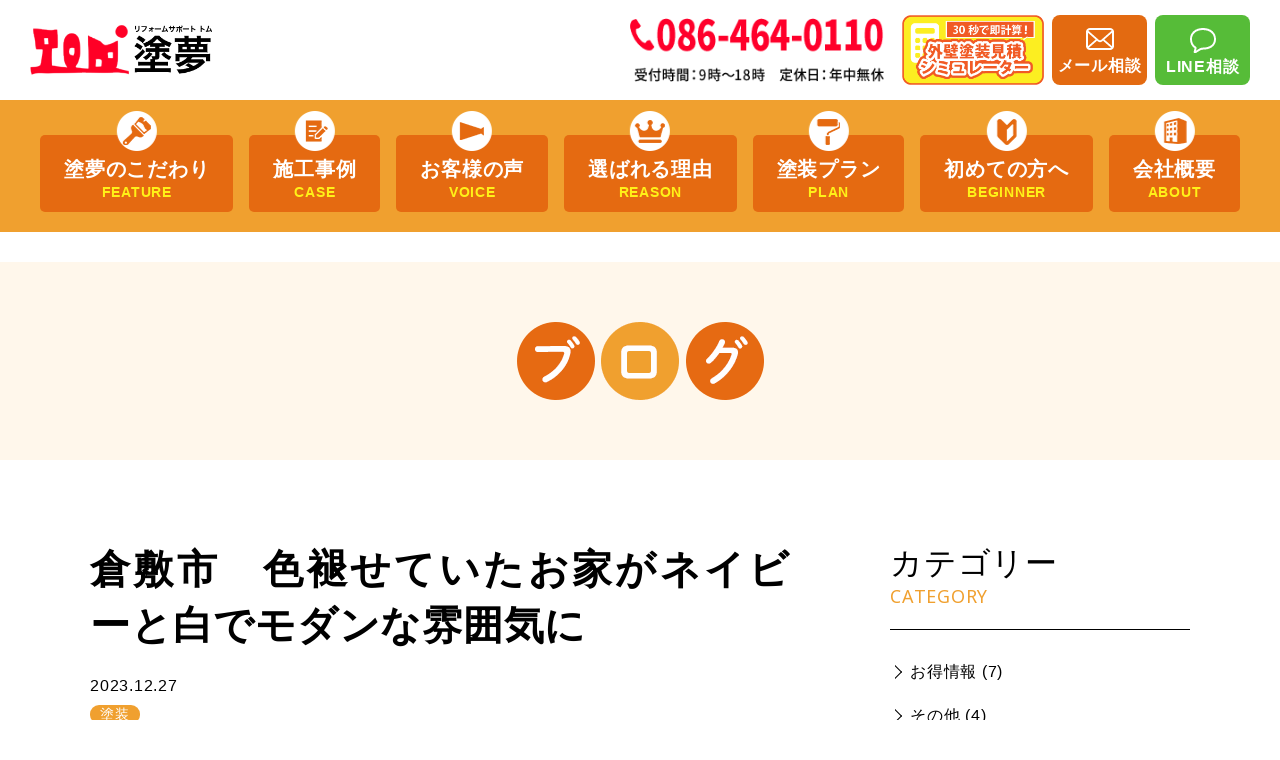

--- FILE ---
content_type: text/html; charset=UTF-8
request_url: https://paint-tom.com/blog-paint/37585/
body_size: 17724
content:
<!DOCTYPE html>
<html lang="ja">
  <head>
    <meta charset="utf-8"/>
    <meta name="viewport" content="width=device-width,initial-scale=1"/><script src="https://cdn.jsdelivr.net/npm/viewport-extra@1.0.4/dist/viewport-extra.min.js"></script>
    <script>
      var ua = navigator.userAgent
      var sp = (ua.indexOf('iPhone') > 0 || ua.indexOf('Android') > 0 && ua.indexOf('Mobile') > 0)
      var tab = (!sp && (ua.indexOf('iPad') > 0 || ua.indexOf('Android') > 0))
      new ViewportExtra(tab ? 1240 : 375)
    </script>
    <meta http-equiv="X-UA-Compatible" content="ie=edge"/>
    <meta name="format-detection" content="telephone=no"/>
    <!-- js--><script type="text/javascript" src="//typesquare.com/3/tsst/script/ja/typesquare.js?5fe56656aa38439c805271f1e90393a3" charset="utf-8"></script>
    <!-- Google Tag Manager -->
    <script>(function(w,d,s,l,i){w[l]=w[l]||[];w[l].push({'gtm.start':
    new Date().getTime(),event:'gtm.js'});var f=d.getElementsByTagName(s)[0],
    j=d.createElement(s),dl=l!='dataLayer'?'&l='+l:'';j.async=true;j.src=
    'https://www.googletagmanager.com/gtm.js?id='+i+dl;f.parentNode.insertBefore(j,f);
    })(window,document,'script','dataLayer','GTM-PRCCK5M');</script>
    <!-- End Google Tag Manager -->
    <title>倉敷市 色褪せていたお家がネイビーと白でモダンな雰囲気に | 倉敷の外壁塗装・屋根塗装は実績No.1のリフォームサポート塗夢へ</title>

		<!-- All in One SEO 4.8.7 - aioseo.com -->
	<meta name="description" content="倉敷市で色褪せていたお家がネイビーと白でモダンな雰囲気になりました。ネイビーのお家は、一般的には、知的、調和や協力、上品などのイメージを持たれていることが多いようです。また心理的には、集中力アップやリラックス効果があると言われているそうです。ネイビーの色を見ると納得できる気がします。" />
	<meta name="robots" content="max-image-preview:large" />
	<meta name="author" content="tom-staff02"/>
	<meta name="google-site-verification" content="gC6xeqYf3gUz7bPlmWv2aS_UVndyKQU_iMKLGyPAkxg" />
	<link rel="canonical" href="https://paint-tom.com/blog-paint/37585/" />
	<meta name="generator" content="All in One SEO (AIOSEO) 4.8.7" />

		<!-- Global site tag (gtag.js) - Google Analytics -->
<script async src="https://www.googletagmanager.com/gtag/js?id=UA-239922622-1"></script>
<script>
  window.dataLayer = window.dataLayer || [];
  function gtag(){dataLayer.push(arguments);}
  gtag('js', new Date());

  gtag('config', 'UA-239922622-1');
</script>
		<meta property="og:locale" content="ja_JP" />
		<meta property="og:site_name" content="倉敷の外壁塗装・屋根塗装は実績No.1のリフォームサポート塗夢へ | 岡山市、倉敷市、総社市、早島町で実績３万件超。外壁塗装、屋根リフォーム、雨漏り補修、防水もお任せ。 岡山のお客様95%が【他の方にオススメしたい】と回答。岡山県知事許可あり。まずは無料相談、無料調査、無料見積もりをご依頼ください！" />
		<meta property="og:type" content="article" />
		<meta property="og:title" content="倉敷市 色褪せていたお家がネイビーと白でモダンな雰囲気に | 倉敷の外壁塗装・屋根塗装は実績No.1のリフォームサポート塗夢へ" />
		<meta property="og:description" content="倉敷市で色褪せていたお家がネイビーと白でモダンな雰囲気になりました。ネイビーのお家は、一般的には、知的、調和や協力、上品などのイメージを持たれていることが多いようです。また心理的には、集中力アップやリラックス効果があると言われているそうです。ネイビーの色を見ると納得できる気がします。" />
		<meta property="og:url" content="https://paint-tom.com/blog-paint/37585/" />
		<meta property="og:image" content="https://paint-tom.com/wp-content/uploads/2022/05/OGP.jpg" />
		<meta property="og:image:secure_url" content="https://paint-tom.com/wp-content/uploads/2022/05/OGP.jpg" />
		<meta property="og:image:width" content="1200" />
		<meta property="og:image:height" content="840" />
		<meta property="article:published_time" content="2023-12-27T06:58:11+00:00" />
		<meta property="article:modified_time" content="2023-12-27T07:00:42+00:00" />
		<meta name="twitter:card" content="summary" />
		<meta name="twitter:title" content="倉敷市 色褪せていたお家がネイビーと白でモダンな雰囲気に | 倉敷の外壁塗装・屋根塗装は実績No.1のリフォームサポート塗夢へ" />
		<meta name="twitter:description" content="倉敷市で色褪せていたお家がネイビーと白でモダンな雰囲気になりました。ネイビーのお家は、一般的には、知的、調和や協力、上品などのイメージを持たれていることが多いようです。また心理的には、集中力アップやリラックス効果があると言われているそうです。ネイビーの色を見ると納得できる気がします。" />
		<meta name="twitter:image" content="https://paint-tom.com/wp-content/uploads/2022/05/OGP.jpg" />
		<script type="application/ld+json" class="aioseo-schema">
			{"@context":"https:\/\/schema.org","@graph":[{"@type":"BlogPosting","@id":"https:\/\/paint-tom.com\/blog-paint\/37585\/#blogposting","name":"\u5009\u6577\u5e02 \u8272\u892a\u305b\u3066\u3044\u305f\u304a\u5bb6\u304c\u30cd\u30a4\u30d3\u30fc\u3068\u767d\u3067\u30e2\u30c0\u30f3\u306a\u96f0\u56f2\u6c17\u306b | \u5009\u6577\u306e\u5916\u58c1\u5857\u88c5\u30fb\u5c4b\u6839\u5857\u88c5\u306f\u5b9f\u7e3eNo.1\u306e\u30ea\u30d5\u30a9\u30fc\u30e0\u30b5\u30dd\u30fc\u30c8\u5857\u5922\u3078","headline":"\u5009\u6577\u5e02\u3000\u8272\u892a\u305b\u3066\u3044\u305f\u304a\u5bb6\u304c\u30cd\u30a4\u30d3\u30fc\u3068\u767d\u3067\u30e2\u30c0\u30f3\u306a\u96f0\u56f2\u6c17\u306b","author":{"@id":"https:\/\/paint-tom.com\/author\/tom-staff02\/#author"},"publisher":{"@id":"https:\/\/paint-tom.com\/#organization"},"image":{"@type":"ImageObject","url":"https:\/\/paint-tom.com\/wp-content\/uploads\/2023\/12\/CIMG00120.jpg","width":640,"height":480,"caption":"\u30cd\u30a4\u30d3\u30fc\u3068\u767d\u8272\u306e\u5916\u58c1\u5857\u88c5\u5b8c\u6210"},"datePublished":"2023-12-27T15:58:11+09:00","dateModified":"2023-12-27T16:00:42+09:00","inLanguage":"ja","mainEntityOfPage":{"@id":"https:\/\/paint-tom.com\/blog-paint\/37585\/#webpage"},"isPartOf":{"@id":"https:\/\/paint-tom.com\/blog-paint\/37585\/#webpage"},"articleSection":"\u5857\u88c5"},{"@type":"BreadcrumbList","@id":"https:\/\/paint-tom.com\/blog-paint\/37585\/#breadcrumblist","itemListElement":[{"@type":"ListItem","@id":"https:\/\/paint-tom.com#listItem","position":1,"name":"\u30db\u30fc\u30e0","item":"https:\/\/paint-tom.com","nextItem":{"@type":"ListItem","@id":"https:\/\/paint-tom.com\/category\/blog-paint\/#listItem","name":"\u5857\u88c5"}},{"@type":"ListItem","@id":"https:\/\/paint-tom.com\/category\/blog-paint\/#listItem","position":2,"name":"\u5857\u88c5","item":"https:\/\/paint-tom.com\/category\/blog-paint\/","nextItem":{"@type":"ListItem","@id":"https:\/\/paint-tom.com\/blog-paint\/37585\/#listItem","name":"\u5009\u6577\u5e02\u3000\u8272\u892a\u305b\u3066\u3044\u305f\u304a\u5bb6\u304c\u30cd\u30a4\u30d3\u30fc\u3068\u767d\u3067\u30e2\u30c0\u30f3\u306a\u96f0\u56f2\u6c17\u306b"},"previousItem":{"@type":"ListItem","@id":"https:\/\/paint-tom.com#listItem","name":"\u30db\u30fc\u30e0"}},{"@type":"ListItem","@id":"https:\/\/paint-tom.com\/blog-paint\/37585\/#listItem","position":3,"name":"\u5009\u6577\u5e02\u3000\u8272\u892a\u305b\u3066\u3044\u305f\u304a\u5bb6\u304c\u30cd\u30a4\u30d3\u30fc\u3068\u767d\u3067\u30e2\u30c0\u30f3\u306a\u96f0\u56f2\u6c17\u306b","previousItem":{"@type":"ListItem","@id":"https:\/\/paint-tom.com\/category\/blog-paint\/#listItem","name":"\u5857\u88c5"}}]},{"@type":"Organization","@id":"https:\/\/paint-tom.com\/#organization","name":"\u30ea\u30d5\u30a9\u30fc\u30e0\u30b5\u30dd\u30fc\u30c8\u5857\u5922","description":"\u5ca1\u5c71\u5e02\u3001\u5009\u6577\u5e02\u3001\u7dcf\u793e\u5e02\u3001\u65e9\u5cf6\u753a\u3067\u5b9f\u7e3e\uff13\u4e07\u4ef6\u8d85\u3002\u5916\u58c1\u5857\u88c5\u3001\u5c4b\u6839\u30ea\u30d5\u30a9\u30fc\u30e0\u3001\u96e8\u6f0f\u308a\u88dc\u4fee\u3001\u9632\u6c34\u3082\u304a\u4efb\u305b\u3002 \u5ca1\u5c71\u306e\u304a\u5ba2\u69d895%\u304c\u3010\u4ed6\u306e\u65b9\u306b\u30aa\u30b9\u30b9\u30e1\u3057\u305f\u3044\u3011\u3068\u56de\u7b54\u3002\u5ca1\u5c71\u770c\u77e5\u4e8b\u8a31\u53ef\u3042\u308a\u3002\u307e\u305a\u306f\u7121\u6599\u76f8\u8ac7\u3001\u7121\u6599\u8abf\u67fb\u3001\u7121\u6599\u898b\u7a4d\u3082\u308a\u3092\u3054\u4f9d\u983c\u304f\u3060\u3055\u3044\uff01","url":"https:\/\/paint-tom.com\/"},{"@type":"Person","@id":"https:\/\/paint-tom.com\/author\/tom-staff02\/#author","url":"https:\/\/paint-tom.com\/author\/tom-staff02\/","name":"tom-staff02","image":{"@type":"ImageObject","@id":"https:\/\/paint-tom.com\/blog-paint\/37585\/#authorImage","url":"https:\/\/secure.gravatar.com\/avatar\/8de88730f99d0e331651bcd15f9352a6a728e76bf5bf22aa88ecebe33cbd27b2?s=96&d=mm&r=g","width":96,"height":96,"caption":"tom-staff02"}},{"@type":"WebPage","@id":"https:\/\/paint-tom.com\/blog-paint\/37585\/#webpage","url":"https:\/\/paint-tom.com\/blog-paint\/37585\/","name":"\u5009\u6577\u5e02 \u8272\u892a\u305b\u3066\u3044\u305f\u304a\u5bb6\u304c\u30cd\u30a4\u30d3\u30fc\u3068\u767d\u3067\u30e2\u30c0\u30f3\u306a\u96f0\u56f2\u6c17\u306b | \u5009\u6577\u306e\u5916\u58c1\u5857\u88c5\u30fb\u5c4b\u6839\u5857\u88c5\u306f\u5b9f\u7e3eNo.1\u306e\u30ea\u30d5\u30a9\u30fc\u30e0\u30b5\u30dd\u30fc\u30c8\u5857\u5922\u3078","description":"\u5009\u6577\u5e02\u3067\u8272\u892a\u305b\u3066\u3044\u305f\u304a\u5bb6\u304c\u30cd\u30a4\u30d3\u30fc\u3068\u767d\u3067\u30e2\u30c0\u30f3\u306a\u96f0\u56f2\u6c17\u306b\u306a\u308a\u307e\u3057\u305f\u3002\u30cd\u30a4\u30d3\u30fc\u306e\u304a\u5bb6\u306f\u3001\u4e00\u822c\u7684\u306b\u306f\u3001\u77e5\u7684\u3001\u8abf\u548c\u3084\u5354\u529b\u3001\u4e0a\u54c1\u306a\u3069\u306e\u30a4\u30e1\u30fc\u30b8\u3092\u6301\u305f\u308c\u3066\u3044\u308b\u3053\u3068\u304c\u591a\u3044\u3088\u3046\u3067\u3059\u3002\u307e\u305f\u5fc3\u7406\u7684\u306b\u306f\u3001\u96c6\u4e2d\u529b\u30a2\u30c3\u30d7\u3084\u30ea\u30e9\u30c3\u30af\u30b9\u52b9\u679c\u304c\u3042\u308b\u3068\u8a00\u308f\u308c\u3066\u3044\u308b\u305d\u3046\u3067\u3059\u3002\u30cd\u30a4\u30d3\u30fc\u306e\u8272\u3092\u898b\u308b\u3068\u7d0d\u5f97\u3067\u304d\u308b\u6c17\u304c\u3057\u307e\u3059\u3002","inLanguage":"ja","isPartOf":{"@id":"https:\/\/paint-tom.com\/#website"},"breadcrumb":{"@id":"https:\/\/paint-tom.com\/blog-paint\/37585\/#breadcrumblist"},"author":{"@id":"https:\/\/paint-tom.com\/author\/tom-staff02\/#author"},"creator":{"@id":"https:\/\/paint-tom.com\/author\/tom-staff02\/#author"},"image":{"@type":"ImageObject","url":"https:\/\/paint-tom.com\/wp-content\/uploads\/2023\/12\/CIMG00120.jpg","@id":"https:\/\/paint-tom.com\/blog-paint\/37585\/#mainImage","width":640,"height":480,"caption":"\u30cd\u30a4\u30d3\u30fc\u3068\u767d\u8272\u306e\u5916\u58c1\u5857\u88c5\u5b8c\u6210"},"primaryImageOfPage":{"@id":"https:\/\/paint-tom.com\/blog-paint\/37585\/#mainImage"},"datePublished":"2023-12-27T15:58:11+09:00","dateModified":"2023-12-27T16:00:42+09:00"},{"@type":"WebSite","@id":"https:\/\/paint-tom.com\/#website","url":"https:\/\/paint-tom.com\/","name":"\u5ca1\u5c71\u5e02\u3001\u5009\u6577\u5e02\u3001\u7dcf\u793e\u5e02\u3067\u5916\u58c1\u5857\u88c5\u3001\u5c4b\u6839\u5857\u88c5\u3092\u3059\u308b\u306a\u3089\u30ea\u30d5\u30a9\u30fc\u30e0\u306e\u5857\u5922\u306b\u304a\u4efb\u305b","description":"\u5ca1\u5c71\u5e02\u3001\u5009\u6577\u5e02\u3001\u7dcf\u793e\u5e02\u3001\u65e9\u5cf6\u753a\u3067\u5b9f\u7e3e\uff13\u4e07\u4ef6\u8d85\u3002\u5916\u58c1\u5857\u88c5\u3001\u5c4b\u6839\u30ea\u30d5\u30a9\u30fc\u30e0\u3001\u96e8\u6f0f\u308a\u88dc\u4fee\u3001\u9632\u6c34\u3082\u304a\u4efb\u305b\u3002 \u5ca1\u5c71\u306e\u304a\u5ba2\u69d895%\u304c\u3010\u4ed6\u306e\u65b9\u306b\u30aa\u30b9\u30b9\u30e1\u3057\u305f\u3044\u3011\u3068\u56de\u7b54\u3002\u5ca1\u5c71\u770c\u77e5\u4e8b\u8a31\u53ef\u3042\u308a\u3002\u307e\u305a\u306f\u7121\u6599\u76f8\u8ac7\u3001\u7121\u6599\u8abf\u67fb\u3001\u7121\u6599\u898b\u7a4d\u3082\u308a\u3092\u3054\u4f9d\u983c\u304f\u3060\u3055\u3044\uff01","inLanguage":"ja","publisher":{"@id":"https:\/\/paint-tom.com\/#organization"}}]}
		</script>
		<!-- All in One SEO -->


<!-- Google Tag Manager for WordPress by gtm4wp.com -->
<script data-cfasync="false" data-pagespeed-no-defer>
	var gtm4wp_datalayer_name = "dataLayer";
	var dataLayer = dataLayer || [];
</script>
<!-- End Google Tag Manager for WordPress by gtm4wp.com --><link rel='dns-prefetch' href='//ajaxzip3.github.io' />
<link rel='dns-prefetch' href='//fonts.googleapis.com' />
<link rel='dns-prefetch' href='//unpkg.com' />
<script type="text/javascript" id="wpp-js" src="https://paint-tom.com/wp-content/plugins/wordpress-popular-posts/assets/js/wpp.js?ver=7.3.3" data-sampling="1" data-sampling-rate="100" data-api-url="https://paint-tom.com/wp-json/wordpress-popular-posts" data-post-id="37585" data-token="77f8bce875" data-lang="0" data-debug="1"></script>
<link rel="alternate" type="application/rss+xml" title="倉敷の外壁塗装・屋根塗装は実績No.1のリフォームサポート塗夢へ &raquo; 倉敷市　色褪せていたお家がネイビーと白でモダンな雰囲気に のコメントのフィード" href="https://paint-tom.com/blog-paint/37585/feed/" />
<style id='wp-img-auto-sizes-contain-inline-css' type='text/css'>
img:is([sizes=auto i],[sizes^="auto," i]){contain-intrinsic-size:3000px 1500px}
/*# sourceURL=wp-img-auto-sizes-contain-inline-css */
</style>
<style id='classic-theme-styles-inline-css' type='text/css'>
/*! This file is auto-generated */
.wp-block-button__link{color:#fff;background-color:#32373c;border-radius:9999px;box-shadow:none;text-decoration:none;padding:calc(.667em + 2px) calc(1.333em + 2px);font-size:1.125em}.wp-block-file__button{background:#32373c;color:#fff;text-decoration:none}
/*# sourceURL=/wp-includes/css/classic-themes.min.css */
</style>
<link rel='stylesheet' id='contact-form-7-css' href='https://paint-tom.com/wp-content/plugins/contact-form-7/includes/css/styles.css?ver=6.1.1' type='text/css' media='all' />
<link rel='stylesheet' id='toc-screen-css' href='https://paint-tom.com/wp-content/plugins/table-of-contents-plus/screen.min.css?ver=2411.1' type='text/css' media='all' />
<link rel='stylesheet' id='wordpress-popular-posts-css-css' href='https://paint-tom.com/wp-content/plugins/wordpress-popular-posts/assets/css/wpp.css?ver=7.3.3' type='text/css' media='all' />
<link rel='stylesheet' id='google-fonts-css' href='https://fonts.googleapis.com/css2?family=Noto+Sans:ital,wght@0,100..900;1,100..900&#038;display=swap' type='text/css' media='all' />
<link rel='stylesheet' id='BeerSlider-css' href='https://unpkg.com/beerslider/dist/BeerSlider.css?ver=20220526' type='text/css' media='all' />
<link rel='stylesheet' id='main-css' href='https://paint-tom.com/wp-content/themes/tom/assets/css/main.css?ver=20220526' type='text/css' media='all' />
<link rel='stylesheet' id='utility-css' href='https://paint-tom.com/wp-content/themes/tom/assets/css/utility.css?ver=20220526' type='text/css' media='all' />
<link rel='stylesheet' id='add-css' href='https://paint-tom.com/wp-content/themes/tom/assets/css/modify250417.css?ver=20250417' type='text/css' media='all' />
<link rel='stylesheet' id='elementor-icons-css' href='https://paint-tom.com/wp-content/plugins/elementor/assets/lib/eicons/css/elementor-icons.min.css?ver=5.44.0' type='text/css' media='all' />
<link rel='stylesheet' id='elementor-frontend-css' href='https://paint-tom.com/wp-content/plugins/elementor/assets/css/frontend.min.css?ver=3.32.3' type='text/css' media='all' />
<link rel='stylesheet' id='elementor-post-31592-css' href='https://paint-tom.com/wp-content/uploads/elementor/css/post-31592.css?ver=1767904228' type='text/css' media='all' />
<link rel='stylesheet' id='widget-heading-css' href='https://paint-tom.com/wp-content/plugins/elementor/assets/css/widget-heading.min.css?ver=3.32.3' type='text/css' media='all' />
<link rel='stylesheet' id='widget-image-css' href='https://paint-tom.com/wp-content/plugins/elementor/assets/css/widget-image.min.css?ver=3.32.3' type='text/css' media='all' />
<link rel='stylesheet' id='elementor-post-37585-css' href='https://paint-tom.com/wp-content/uploads/elementor/css/post-37585.css?ver=1767936552' type='text/css' media='all' />
<link rel='stylesheet' id='elementor-gf-local-roboto-css' href='https://paint-tom.com/wp-content/uploads/elementor/google-fonts/css/roboto.css?ver=1749436669' type='text/css' media='all' />
<link rel='stylesheet' id='elementor-gf-local-robotoslab-css' href='https://paint-tom.com/wp-content/uploads/elementor/google-fonts/css/robotoslab.css?ver=1749436673' type='text/css' media='all' />
<script type="text/javascript" src="https://ajaxzip3.github.io/ajaxzip3.js?ver=0.51" id="ajaxzip3-js"></script>
<script type="text/javascript" defer src="https://paint-tom.com/wp-content/themes/tom/assets/js/main.js?ver=20220526" id="theme-script-js"></script>
<link rel='shortlink' href='https://paint-tom.com/?p=37585' />
                <script>
                    var ajaxUrl = 'https://paint-tom.com/wp-admin/admin-ajax.php';
                </script>
        
<!-- Google Tag Manager for WordPress by gtm4wp.com -->
<!-- GTM Container placement set to footer -->
<script data-cfasync="false" data-pagespeed-no-defer type="text/javascript">
	var dataLayer_content = {"pagePostType":"post","pagePostType2":"single-post","pageCategory":["blog-paint"],"pagePostAuthor":"tom-staff02"};
	dataLayer.push( dataLayer_content );
</script>
<script data-cfasync="false" data-pagespeed-no-defer type="text/javascript">
(function(w,d,s,l,i){w[l]=w[l]||[];w[l].push({'gtm.start':
new Date().getTime(),event:'gtm.js'});var f=d.getElementsByTagName(s)[0],
j=d.createElement(s),dl=l!='dataLayer'?'&l='+l:'';j.async=true;j.src=
'//www.googletagmanager.com/gtm.js?id='+i+dl;f.parentNode.insertBefore(j,f);
})(window,document,'script','dataLayer','GTM-NXD4GD5R');
</script>
<!-- End Google Tag Manager for WordPress by gtm4wp.com -->            <style id="wpp-loading-animation-styles">@-webkit-keyframes bgslide{from{background-position-x:0}to{background-position-x:-200%}}@keyframes bgslide{from{background-position-x:0}to{background-position-x:-200%}}.wpp-widget-block-placeholder,.wpp-shortcode-placeholder{margin:0 auto;width:60px;height:3px;background:#dd3737;background:linear-gradient(90deg,#dd3737 0%,#571313 10%,#dd3737 100%);background-size:200% auto;border-radius:3px;-webkit-animation:bgslide 1s infinite linear;animation:bgslide 1s infinite linear}</style>
            <meta name="generator" content="Elementor 3.32.3; features: additional_custom_breakpoints; settings: css_print_method-external, google_font-enabled, font_display-auto">
			<style>
				.e-con.e-parent:nth-of-type(n+4):not(.e-lazyloaded):not(.e-no-lazyload),
				.e-con.e-parent:nth-of-type(n+4):not(.e-lazyloaded):not(.e-no-lazyload) * {
					background-image: none !important;
				}
				@media screen and (max-height: 1024px) {
					.e-con.e-parent:nth-of-type(n+3):not(.e-lazyloaded):not(.e-no-lazyload),
					.e-con.e-parent:nth-of-type(n+3):not(.e-lazyloaded):not(.e-no-lazyload) * {
						background-image: none !important;
					}
				}
				@media screen and (max-height: 640px) {
					.e-con.e-parent:nth-of-type(n+2):not(.e-lazyloaded):not(.e-no-lazyload),
					.e-con.e-parent:nth-of-type(n+2):not(.e-lazyloaded):not(.e-no-lazyload) * {
						background-image: none !important;
					}
				}
			</style>
			<link rel="icon" href="https://paint-tom.com/wp-content/uploads/2022/05/cropped-favicon-32x32.png" sizes="32x32" />
<link rel="icon" href="https://paint-tom.com/wp-content/uploads/2022/05/cropped-favicon-192x192.png" sizes="192x192" />
<link rel="apple-touch-icon" href="https://paint-tom.com/wp-content/uploads/2022/05/cropped-favicon-180x180.png" />
<meta name="msapplication-TileImage" content="https://paint-tom.com/wp-content/uploads/2022/05/cropped-favicon-270x270.png" />
		<style type="text/css" id="wp-custom-css">
			.grecaptcha-badge { visibility: hidden; }

.recaptcha {
	font-size: 12px;
}

.bnrs2 {
	display: flex;
	justify-content: space-between;
}		</style>
		  <style id='global-styles-inline-css' type='text/css'>
:root{--wp--preset--aspect-ratio--square: 1;--wp--preset--aspect-ratio--4-3: 4/3;--wp--preset--aspect-ratio--3-4: 3/4;--wp--preset--aspect-ratio--3-2: 3/2;--wp--preset--aspect-ratio--2-3: 2/3;--wp--preset--aspect-ratio--16-9: 16/9;--wp--preset--aspect-ratio--9-16: 9/16;--wp--preset--color--black: #000000;--wp--preset--color--cyan-bluish-gray: #abb8c3;--wp--preset--color--white: #ffffff;--wp--preset--color--pale-pink: #f78da7;--wp--preset--color--vivid-red: #cf2e2e;--wp--preset--color--luminous-vivid-orange: #ff6900;--wp--preset--color--luminous-vivid-amber: #fcb900;--wp--preset--color--light-green-cyan: #7bdcb5;--wp--preset--color--vivid-green-cyan: #00d084;--wp--preset--color--pale-cyan-blue: #8ed1fc;--wp--preset--color--vivid-cyan-blue: #0693e3;--wp--preset--color--vivid-purple: #9b51e0;--wp--preset--gradient--vivid-cyan-blue-to-vivid-purple: linear-gradient(135deg,rgb(6,147,227) 0%,rgb(155,81,224) 100%);--wp--preset--gradient--light-green-cyan-to-vivid-green-cyan: linear-gradient(135deg,rgb(122,220,180) 0%,rgb(0,208,130) 100%);--wp--preset--gradient--luminous-vivid-amber-to-luminous-vivid-orange: linear-gradient(135deg,rgb(252,185,0) 0%,rgb(255,105,0) 100%);--wp--preset--gradient--luminous-vivid-orange-to-vivid-red: linear-gradient(135deg,rgb(255,105,0) 0%,rgb(207,46,46) 100%);--wp--preset--gradient--very-light-gray-to-cyan-bluish-gray: linear-gradient(135deg,rgb(238,238,238) 0%,rgb(169,184,195) 100%);--wp--preset--gradient--cool-to-warm-spectrum: linear-gradient(135deg,rgb(74,234,220) 0%,rgb(151,120,209) 20%,rgb(207,42,186) 40%,rgb(238,44,130) 60%,rgb(251,105,98) 80%,rgb(254,248,76) 100%);--wp--preset--gradient--blush-light-purple: linear-gradient(135deg,rgb(255,206,236) 0%,rgb(152,150,240) 100%);--wp--preset--gradient--blush-bordeaux: linear-gradient(135deg,rgb(254,205,165) 0%,rgb(254,45,45) 50%,rgb(107,0,62) 100%);--wp--preset--gradient--luminous-dusk: linear-gradient(135deg,rgb(255,203,112) 0%,rgb(199,81,192) 50%,rgb(65,88,208) 100%);--wp--preset--gradient--pale-ocean: linear-gradient(135deg,rgb(255,245,203) 0%,rgb(182,227,212) 50%,rgb(51,167,181) 100%);--wp--preset--gradient--electric-grass: linear-gradient(135deg,rgb(202,248,128) 0%,rgb(113,206,126) 100%);--wp--preset--gradient--midnight: linear-gradient(135deg,rgb(2,3,129) 0%,rgb(40,116,252) 100%);--wp--preset--font-size--small: 13px;--wp--preset--font-size--medium: 20px;--wp--preset--font-size--large: 36px;--wp--preset--font-size--x-large: 42px;--wp--preset--spacing--20: 0.44rem;--wp--preset--spacing--30: 0.67rem;--wp--preset--spacing--40: 1rem;--wp--preset--spacing--50: 1.5rem;--wp--preset--spacing--60: 2.25rem;--wp--preset--spacing--70: 3.38rem;--wp--preset--spacing--80: 5.06rem;--wp--preset--shadow--natural: 6px 6px 9px rgba(0, 0, 0, 0.2);--wp--preset--shadow--deep: 12px 12px 50px rgba(0, 0, 0, 0.4);--wp--preset--shadow--sharp: 6px 6px 0px rgba(0, 0, 0, 0.2);--wp--preset--shadow--outlined: 6px 6px 0px -3px rgb(255, 255, 255), 6px 6px rgb(0, 0, 0);--wp--preset--shadow--crisp: 6px 6px 0px rgb(0, 0, 0);}:where(.is-layout-flex){gap: 0.5em;}:where(.is-layout-grid){gap: 0.5em;}body .is-layout-flex{display: flex;}.is-layout-flex{flex-wrap: wrap;align-items: center;}.is-layout-flex > :is(*, div){margin: 0;}body .is-layout-grid{display: grid;}.is-layout-grid > :is(*, div){margin: 0;}:where(.wp-block-columns.is-layout-flex){gap: 2em;}:where(.wp-block-columns.is-layout-grid){gap: 2em;}:where(.wp-block-post-template.is-layout-flex){gap: 1.25em;}:where(.wp-block-post-template.is-layout-grid){gap: 1.25em;}.has-black-color{color: var(--wp--preset--color--black) !important;}.has-cyan-bluish-gray-color{color: var(--wp--preset--color--cyan-bluish-gray) !important;}.has-white-color{color: var(--wp--preset--color--white) !important;}.has-pale-pink-color{color: var(--wp--preset--color--pale-pink) !important;}.has-vivid-red-color{color: var(--wp--preset--color--vivid-red) !important;}.has-luminous-vivid-orange-color{color: var(--wp--preset--color--luminous-vivid-orange) !important;}.has-luminous-vivid-amber-color{color: var(--wp--preset--color--luminous-vivid-amber) !important;}.has-light-green-cyan-color{color: var(--wp--preset--color--light-green-cyan) !important;}.has-vivid-green-cyan-color{color: var(--wp--preset--color--vivid-green-cyan) !important;}.has-pale-cyan-blue-color{color: var(--wp--preset--color--pale-cyan-blue) !important;}.has-vivid-cyan-blue-color{color: var(--wp--preset--color--vivid-cyan-blue) !important;}.has-vivid-purple-color{color: var(--wp--preset--color--vivid-purple) !important;}.has-black-background-color{background-color: var(--wp--preset--color--black) !important;}.has-cyan-bluish-gray-background-color{background-color: var(--wp--preset--color--cyan-bluish-gray) !important;}.has-white-background-color{background-color: var(--wp--preset--color--white) !important;}.has-pale-pink-background-color{background-color: var(--wp--preset--color--pale-pink) !important;}.has-vivid-red-background-color{background-color: var(--wp--preset--color--vivid-red) !important;}.has-luminous-vivid-orange-background-color{background-color: var(--wp--preset--color--luminous-vivid-orange) !important;}.has-luminous-vivid-amber-background-color{background-color: var(--wp--preset--color--luminous-vivid-amber) !important;}.has-light-green-cyan-background-color{background-color: var(--wp--preset--color--light-green-cyan) !important;}.has-vivid-green-cyan-background-color{background-color: var(--wp--preset--color--vivid-green-cyan) !important;}.has-pale-cyan-blue-background-color{background-color: var(--wp--preset--color--pale-cyan-blue) !important;}.has-vivid-cyan-blue-background-color{background-color: var(--wp--preset--color--vivid-cyan-blue) !important;}.has-vivid-purple-background-color{background-color: var(--wp--preset--color--vivid-purple) !important;}.has-black-border-color{border-color: var(--wp--preset--color--black) !important;}.has-cyan-bluish-gray-border-color{border-color: var(--wp--preset--color--cyan-bluish-gray) !important;}.has-white-border-color{border-color: var(--wp--preset--color--white) !important;}.has-pale-pink-border-color{border-color: var(--wp--preset--color--pale-pink) !important;}.has-vivid-red-border-color{border-color: var(--wp--preset--color--vivid-red) !important;}.has-luminous-vivid-orange-border-color{border-color: var(--wp--preset--color--luminous-vivid-orange) !important;}.has-luminous-vivid-amber-border-color{border-color: var(--wp--preset--color--luminous-vivid-amber) !important;}.has-light-green-cyan-border-color{border-color: var(--wp--preset--color--light-green-cyan) !important;}.has-vivid-green-cyan-border-color{border-color: var(--wp--preset--color--vivid-green-cyan) !important;}.has-pale-cyan-blue-border-color{border-color: var(--wp--preset--color--pale-cyan-blue) !important;}.has-vivid-cyan-blue-border-color{border-color: var(--wp--preset--color--vivid-cyan-blue) !important;}.has-vivid-purple-border-color{border-color: var(--wp--preset--color--vivid-purple) !important;}.has-vivid-cyan-blue-to-vivid-purple-gradient-background{background: var(--wp--preset--gradient--vivid-cyan-blue-to-vivid-purple) !important;}.has-light-green-cyan-to-vivid-green-cyan-gradient-background{background: var(--wp--preset--gradient--light-green-cyan-to-vivid-green-cyan) !important;}.has-luminous-vivid-amber-to-luminous-vivid-orange-gradient-background{background: var(--wp--preset--gradient--luminous-vivid-amber-to-luminous-vivid-orange) !important;}.has-luminous-vivid-orange-to-vivid-red-gradient-background{background: var(--wp--preset--gradient--luminous-vivid-orange-to-vivid-red) !important;}.has-very-light-gray-to-cyan-bluish-gray-gradient-background{background: var(--wp--preset--gradient--very-light-gray-to-cyan-bluish-gray) !important;}.has-cool-to-warm-spectrum-gradient-background{background: var(--wp--preset--gradient--cool-to-warm-spectrum) !important;}.has-blush-light-purple-gradient-background{background: var(--wp--preset--gradient--blush-light-purple) !important;}.has-blush-bordeaux-gradient-background{background: var(--wp--preset--gradient--blush-bordeaux) !important;}.has-luminous-dusk-gradient-background{background: var(--wp--preset--gradient--luminous-dusk) !important;}.has-pale-ocean-gradient-background{background: var(--wp--preset--gradient--pale-ocean) !important;}.has-electric-grass-gradient-background{background: var(--wp--preset--gradient--electric-grass) !important;}.has-midnight-gradient-background{background: var(--wp--preset--gradient--midnight) !important;}.has-small-font-size{font-size: var(--wp--preset--font-size--small) !important;}.has-medium-font-size{font-size: var(--wp--preset--font-size--medium) !important;}.has-large-font-size{font-size: var(--wp--preset--font-size--large) !important;}.has-x-large-font-size{font-size: var(--wp--preset--font-size--x-large) !important;}
/*# sourceURL=global-styles-inline-css */
</style>
</head>
    <body class="wp-singular post-template-default single single-post postid-37585 single-format-standard wp-theme-tom chrome elementor-default elementor-kit-31592 elementor-page elementor-page-37585"  id="%e5%80%89%e6%95%b7%e5%b8%82%e3%80%80%e8%89%b2%e8%a4%aa%e3%81%9b%e3%81%a6%e3%81%84%e3%81%9f%e3%81%8a%e5%ae%b6%e3%81%8c%e3%83%8d%e3%82%a4%e3%83%93%e3%83%bc%e3%81%a8%e7%99%bd%e3%81%a7%e3%83%a2%e3%83%80" >
    <!-- Google Tag Manager (noscript) -->
    <noscript><iframe src="https://www.googletagmanager.com/ns.html?id=GTM-PRCCK5M"
    height="0" width="0" style="display:none;visibility:hidden"></iframe></noscript>
    <!-- End Google Tag Manager (noscript) -->
    <div class="Wrap">
      <header class="header">
        <div class="header__inner">
          <h1 class="header-logo">
            <a href="https://paint-tom.com/" class="header-logo__link">
              <img src="https://paint-tom.com/wp-content/themes/tom/assets/images/common/logo_bk.svg" alt="岡山市、倉敷市、総社市で外壁塗装、屋根塗装をするならリフォームの塗夢にお任せ" class="header-logo__img">
            </a>
          </h1>
          <div class="header__contents">
            <div class="header-tel">
              <a href="tel:0864640110" class="header-tel__link">
                <img src="https://paint-tom.com/wp-content/themes/tom/assets/images/common/header_tel.png" alt="086-464-0110" class="header-tel__img">
              </a>
            </div>
            <div class="header__btns">
              <a href="https://paint-tom.com/simulator" class="header-btn sm">
                <img src="https://paint-tom.com/wp-content/themes/tom/assets/images/modify2025/pc-header-btn.png" alt="シュミレーターリンク" class="header-btn__img">
              </a>
              <a href="https://paint-tom.com/contact" class="header-btn mail">
                <img src="https://paint-tom.com/wp-content/themes/tom/assets/images/modify2025/ico-mail.svg" alt="メール" class="header-btn__img">
                <span class="header-btn__txt">メール相談</span>
              </a>
              <a href="https://lin.ee/NWtTaV1" class="header-btn line" target="_blank">
                <img src="https://paint-tom.com/wp-content/themes/tom/assets/images/modify2025/ico-line.svg" alt="LINE" class="header-btn__img">
                <span class="header-btn__txt">LINE相談</span>
              </a>
            </div>
          </div>
        </div>
      </header>
      <nav class="Gnav pc">
        <ul class="lists">
          <li><a href="https://paint-tom.com/commitment"><span class="icon"><img src="https://paint-tom.com/wp-content/themes/tom/assets/images/common/nav_icon01.png" alt="塗夢のこだわり"/></span>塗夢のこだわり<span class="en">FEATURE</span></a></li>
          <li><a href="https://paint-tom.com/works"><span class="icon"><img src="https://paint-tom.com/wp-content/themes/tom/assets/images/common/nav_icon02.png" alt="施工事例"/></span>施工事例<span class="en">CASE</span></a></li>
          <li><a href="https://paint-tom.com/voice"><span class="icon"><img src="https://paint-tom.com/wp-content/themes/tom/assets/images/common/nav_icon03.png" alt="お客様の声"/></span>お客様の声<span class="en">VOICE</span></a></li>
          <li><a href="https://paint-tom.com/reason"><span class="icon"><img src="https://paint-tom.com/wp-content/themes/tom/assets/images/common/nav_icon04.png" alt="選ばれる理由"/></span>選ばれる理由<span class="en">REASON</span></a></li>
          <li><a href="https://paint-tom.com/plan"><span class="icon"><img src="https://paint-tom.com/wp-content/themes/tom/assets/images/common/nav_icon05.png" alt="塗装プラン"/></span>塗装プラン<span class="en">PLAN</span></a></li>
          <li><a href="https://paint-tom.com/beginner"><span class="icon"><img src="https://paint-tom.com/wp-content/themes/tom/assets/images/common/nav_icon06.png" alt="初めての方へ"/></span>初めての方へ<span class="en">BEGINNER</span></a></li>
          <li><a href="https://paint-tom.com/about"><span class="icon"><img src="https://paint-tom.com/wp-content/themes/tom/assets/images/common/nav_icon07.png" alt="会社概要"/></span>会社概要<span class="en">ABOUT</span></a></li>
        </ul>
      </nav>
      <div class="openbtn sp"><span></span><span></span><span></span></div>
      <nav class="sp" id="g-nav">
        <div id="g-nav-list">
          <p class="logo"><img src="https://paint-tom.com/wp-content/themes/tom/assets/images/common/logo_bk.svg" alt="リフォームサポート塗夢"/></p>
          <ul class="list__main">
            <li><a href="https://paint-tom.com/commitment">塗夢のこだわり</a></li>
            <li><a href="https://paint-tom.com/works">施工事例</a></li>
            <li><a href="https://paint-tom.com/voice">お客様の声</a></li>
            <li><a href="https://paint-tom.com/reason">選ばれる理由</a></li>
            <li><a href="https://paint-tom.com/plan">塗装プラン / 料金表</a></li>
            <li><a href="https://paint-tom.com/beginner">初めての方へ</a></li>
            <li><a href="https://paint-tom.com/about">会社概要</a></li>
          </ul>
          <ul class="list__sub">
            <li><a href="https://paint-tom.com/campaign">外壁塗装キャンペーン</a></li>
            <li><a href="https://paint-tom.com/outlet">アウトレット</a></li>
            <li><a href="https://paint-tom.com/diagnosis">外壁塗装無料診断</a></li>
            <li><a href="https://paint-tom.com/blog">ブログ</a></li>
            <li><a href="https://paint-tom.com/paint">オススメ塗料</a></li>
            <li><a href="https://paint-tom.com/contact">お問い合わせ</a></li>
          </ul>
          <a class="number syueiB" href="tel:086-464-0110">
            <small>TEL.</small>086-464-0110
            <p class="txt">営業時間:9:00〜18:00(年中無休)</p>
          </a>
          <a class="navBtn" href="https://paint-tom.com/contact">お問い合わせ</a>
          <a href="https://www.instagram.com/paint.tom110/" class="insta" target="_blank"><img src="https://paint-tom.com/wp-content/themes/tom/assets/images/common/btn_insta_sp.png" alt="リフォームサポート塗夢 インスタグラム instagram"/></a>
        </div>
      </nav>
		<!-- Google tag (gtag.js) -->
<script async src="https://www.googletagmanager.com/gtag/js?id=AW-11410834904">
</script>
<script>
  window.dataLayer = window.dataLayer || [];
  function gtag(){dataLayer.push(arguments);}
  gtag('js', new Date());

  gtag('config', 'AW-11410834904');
</script>  <main>
    <div class="Fv">
      <div class="container">
        <h1 class="Fv__ttl">
          <picture>
            <source media="(min-width:768px)" srcset="https://paint-tom.com/wp-content/themes/tom/assets/images/blog/fv_pc.png"/><img src="https://paint-tom.com/wp-content/themes/tom/assets/images/blog/fv_sp.png" alt="お問い合わせ"/>
          </picture>
        </h1>
      </div>
    </div>
    <div class="wrapper">
      <div class="container">
        <div class="Inner">
                    <article class="Contents">
            <div class="Contents__head">
              <h1 class="Contents__ttl syueiB">倉敷市　色褪せていたお家がネイビーと白でモダンな雰囲気に</h1>
              <time class="date" datetime="2023-12-27">2023.12.27</time>
                            <ul class="cat">
                <li>塗装</li>
              </ul>
            </div>
            <div class="img">
              <!-- if文による条件分岐 アイキャッチが有る時-->
              <img fetchpriority="high" width="640" height="480" src="https://paint-tom.com/wp-content/uploads/2023/12/CIMG00120.jpg" class="attachment-post-thumbnail size-post-thumbnail wp-post-image" alt="ネイビーと白色の外壁塗装完成" decoding="async" />                          </div>
                                    <div class="contents">
              <div id="toc_container" class="no_bullets"><p class="toc_title">目次</p><ul class="toc_list"><li><a href="#i"><span class="toc_number toc_depth_1">1</span> まずは施工前のお家です</a></li><li><a href="#i-2"><span class="toc_number toc_depth_1">2</span> 外壁ネイビーで落ち着いた雰囲気に</a><ul><li><a href="#i-3"><span class="toc_number toc_depth_2">2.1</span> ネイビーの持つイメージは？</a></li><li><a href="#i-4"><span class="toc_number toc_depth_2">2.2</span> 塗夢で塗装したネイビーのお家</a></li></ul></li><li><a href="#i-5"><span class="toc_number toc_depth_1">3</span> 基礎をパーツと合わせるのがオススメ</a><ul><li><a href="#i-6"><span class="toc_number toc_depth_2">3.1</span> 塗夢で塗装した基礎の事例</a></li></ul></li><li><a href="#i-7"><span class="toc_number toc_depth_1">4</span> まとめ</a></li></ul></div>
		<div data-elementor-type="wp-post" data-elementor-id="37585" class="elementor elementor-37585">
						<section class="elementor-section elementor-top-section elementor-element elementor-element-f91acf1 elementor-section-boxed elementor-section-height-default elementor-section-height-default" data-id="f91acf1" data-element_type="section">
						<div class="elementor-container elementor-column-gap-default">
					<div class="elementor-column elementor-col-100 elementor-top-column elementor-element elementor-element-91df2dd" data-id="91df2dd" data-element_type="column">
			<div class="elementor-widget-wrap elementor-element-populated">
						<div class="elementor-element elementor-element-f265728 elementor-widget elementor-widget-text-editor" data-id="f265728" data-element_type="widget" data-widget_type="text-editor.default">
				<div class="elementor-widget-container">
									<p>こんにちは！外壁塗装をしようと考えている皆さま。やはり気になるのは「色」ではないでしょうか。もちろん塗料の性能や費用も気になりますが、色は見た目ですので特に慎重に考えたいですよね。</p><p>一般的に多い色、無難な色と言えば、クリーム色やベージュ、アイボリーです。失敗しないのでもちろんオススメですが、今までの外壁の色とガラッと変えたい！という声もよくお聞きします。そこで、今までの色からガラッと変えたお家をご紹介したいと思います。</p><p>先日完成しました倉敷市の外壁をネイビーと白にしたお家です♪</p>								</div>
				</div>
					</div>
		</div>
					</div>
		</section>
				<section class="elementor-section elementor-top-section elementor-element elementor-element-6193808 elementor-section-boxed elementor-section-height-default elementor-section-height-default" data-id="6193808" data-element_type="section">
						<div class="elementor-container elementor-column-gap-default">
					<div class="elementor-column elementor-col-100 elementor-top-column elementor-element elementor-element-3e1dde0" data-id="3e1dde0" data-element_type="column">
			<div class="elementor-widget-wrap elementor-element-populated">
						<div class="elementor-element elementor-element-6d6af9e elementor-widget elementor-widget-heading" data-id="6d6af9e" data-element_type="widget" data-widget_type="heading.default">
				<div class="elementor-widget-container">
					<h2 class="elementor-heading-title elementor-size-default"><span id="i">まずは施工前のお家です</span></h2>				</div>
				</div>
					</div>
		</div>
					</div>
		</section>
				<section class="elementor-section elementor-top-section elementor-element elementor-element-2964599 elementor-section-boxed elementor-section-height-default elementor-section-height-default" data-id="2964599" data-element_type="section">
						<div class="elementor-container elementor-column-gap-default">
					<div class="elementor-column elementor-col-100 elementor-top-column elementor-element elementor-element-00ae17f" data-id="00ae17f" data-element_type="column">
			<div class="elementor-widget-wrap elementor-element-populated">
						<div class="elementor-element elementor-element-7b543e5 elementor-widget elementor-widget-image" data-id="7b543e5" data-element_type="widget" data-widget_type="image.default">
				<div class="elementor-widget-container">
															<img decoding="async" width="640" height="480" src="https://paint-tom.com/wp-content/uploads/2023/12/IMG_59240.jpg" class="attachment-large size-large wp-image-37624" alt="外壁塗装前" />															</div>
				</div>
					</div>
		</div>
					</div>
		</section>
				<section class="elementor-section elementor-top-section elementor-element elementor-element-e74e9f7 elementor-section-boxed elementor-section-height-default elementor-section-height-default" data-id="e74e9f7" data-element_type="section">
						<div class="elementor-container elementor-column-gap-default">
					<div class="elementor-column elementor-col-100 elementor-top-column elementor-element elementor-element-bc45b87" data-id="bc45b87" data-element_type="column">
			<div class="elementor-widget-wrap elementor-element-populated">
						<div class="elementor-element elementor-element-7b3ed36 elementor-widget elementor-widget-text-editor" data-id="7b3ed36" data-element_type="widget" data-widget_type="text-editor.default">
				<div class="elementor-widget-container">
									<p>外壁は経年劣化による汚れや色褪せ、樋は変色していました。元々はもう少し濃く、発色もキレイだったと思います。サイディングはどうしても色褪せは起きます。日の当たる南側と影になる北側では色の褪せ方がちがい、建物全体で色ムラも起きてしまいます。全体的に褪せてしまうと、建物は古く見え、くすんでいるような見え方になってしまいます。</p>								</div>
				</div>
					</div>
		</div>
					</div>
		</section>
				<section class="elementor-section elementor-top-section elementor-element elementor-element-80ee02e elementor-section-boxed elementor-section-height-default elementor-section-height-default" data-id="80ee02e" data-element_type="section">
						<div class="elementor-container elementor-column-gap-default">
					<div class="elementor-column elementor-col-100 elementor-top-column elementor-element elementor-element-e1b16e8" data-id="e1b16e8" data-element_type="column">
			<div class="elementor-widget-wrap elementor-element-populated">
						<div class="elementor-element elementor-element-57da839 elementor-widget elementor-widget-heading" data-id="57da839" data-element_type="widget" data-widget_type="heading.default">
				<div class="elementor-widget-container">
					<h2 class="elementor-heading-title elementor-size-default"><span id="i-2">外壁ネイビーで落ち着いた雰囲気に</span></h2>				</div>
				</div>
					</div>
		</div>
					</div>
		</section>
				<section class="elementor-section elementor-top-section elementor-element elementor-element-d7a9b69 elementor-section-boxed elementor-section-height-default elementor-section-height-default" data-id="d7a9b69" data-element_type="section">
						<div class="elementor-container elementor-column-gap-default">
					<div class="elementor-column elementor-col-100 elementor-top-column elementor-element elementor-element-31b20ff" data-id="31b20ff" data-element_type="column">
			<div class="elementor-widget-wrap elementor-element-populated">
						<div class="elementor-element elementor-element-02b9efb elementor-widget elementor-widget-image" data-id="02b9efb" data-element_type="widget" data-widget_type="image.default">
				<div class="elementor-widget-container">
															<img decoding="async" width="640" height="480" src="https://paint-tom.com/wp-content/uploads/2023/12/CIMG00120.jpg" class="attachment-large size-large wp-image-37586" alt="ネイビーと白色の外壁塗装完成" />															</div>
				</div>
					</div>
		</div>
					</div>
		</section>
				<section class="elementor-section elementor-top-section elementor-element elementor-element-1a79754 elementor-section-boxed elementor-section-height-default elementor-section-height-default" data-id="1a79754" data-element_type="section">
						<div class="elementor-container elementor-column-gap-default">
					<div class="elementor-column elementor-col-100 elementor-top-column elementor-element elementor-element-d9fdfd7" data-id="d9fdfd7" data-element_type="column">
			<div class="elementor-widget-wrap elementor-element-populated">
						<div class="elementor-element elementor-element-8e75a27 elementor-widget elementor-widget-text-editor" data-id="8e75a27" data-element_type="widget" data-widget_type="text-editor.default">
				<div class="elementor-widget-container">
									<p>１階をネイビー、２階をホワイトにすると全体的にガラッと雰囲気が変わりました。発色が鮮やかでとても美しく色の組み合わせがとてもいいですね。</p>								</div>
				</div>
					</div>
		</div>
					</div>
		</section>
				<section class="elementor-section elementor-top-section elementor-element elementor-element-940a629 elementor-section-boxed elementor-section-height-default elementor-section-height-default" data-id="940a629" data-element_type="section">
						<div class="elementor-container elementor-column-gap-default">
					<div class="elementor-column elementor-col-100 elementor-top-column elementor-element elementor-element-8421814" data-id="8421814" data-element_type="column">
			<div class="elementor-widget-wrap elementor-element-populated">
						<div class="elementor-element elementor-element-9b85f10 elementor-widget elementor-widget-text-editor" data-id="9b85f10" data-element_type="widget" data-widget_type="text-editor.default">
				<div class="elementor-widget-container">
									<p>外壁が暗めの色だと落ち着きのある雰囲気になります。２階がホワイトに近い色なので全体が暗すぎず、爽やかなイメージにもなります。また、サッシ回りが黒色なので、樋やひさしも黒で合わせて統一感を持たせています。</p>								</div>
				</div>
					</div>
		</div>
					</div>
		</section>
				<section class="elementor-section elementor-top-section elementor-element elementor-element-68571f9 elementor-section-boxed elementor-section-height-default elementor-section-height-default" data-id="68571f9" data-element_type="section">
						<div class="elementor-container elementor-column-gap-default">
					<div class="elementor-column elementor-col-100 elementor-top-column elementor-element elementor-element-880a886" data-id="880a886" data-element_type="column">
			<div class="elementor-widget-wrap elementor-element-populated">
						<div class="elementor-element elementor-element-f532f2a elementor-widget elementor-widget-heading" data-id="f532f2a" data-element_type="widget" data-widget_type="heading.default">
				<div class="elementor-widget-container">
					<h3 class="elementor-heading-title elementor-size-default"><span id="i-3">ネイビーの持つイメージは？</span></h3>				</div>
				</div>
					</div>
		</div>
					</div>
		</section>
				<section class="elementor-section elementor-top-section elementor-element elementor-element-66b917c elementor-section-boxed elementor-section-height-default elementor-section-height-default" data-id="66b917c" data-element_type="section">
						<div class="elementor-container elementor-column-gap-default">
					<div class="elementor-column elementor-col-100 elementor-top-column elementor-element elementor-element-423e3da" data-id="423e3da" data-element_type="column">
			<div class="elementor-widget-wrap elementor-element-populated">
						<div class="elementor-element elementor-element-e884fcd elementor-widget elementor-widget-text-editor" data-id="e884fcd" data-element_type="widget" data-widget_type="text-editor.default">
				<div class="elementor-widget-container">
									<p>ネイビーにはどんなイメージがありますか？服でしたら、学校の制服やスーツでよく使われフォーマルなイメージがあります。反対にジーンズなどのカジュアルなイメージもあります。ネイビーは合わせやすく万能なイメージがあります。</p><p>一般的には、知的、調和や協力、上品などのイメージを持たれていることが多いようです。</p><p>また心理的には、集中力アップやリラックス効果があると言われているそうです。ネイビーの色を見ると納得できる気がします。</p><p> </p>								</div>
				</div>
					</div>
		</div>
					</div>
		</section>
				<section class="elementor-section elementor-top-section elementor-element elementor-element-166072f elementor-section-boxed elementor-section-height-default elementor-section-height-default" data-id="166072f" data-element_type="section">
						<div class="elementor-container elementor-column-gap-default">
					<div class="elementor-column elementor-col-100 elementor-top-column elementor-element elementor-element-a973250" data-id="a973250" data-element_type="column">
			<div class="elementor-widget-wrap elementor-element-populated">
						<div class="elementor-element elementor-element-28b7b6a elementor-widget elementor-widget-heading" data-id="28b7b6a" data-element_type="widget" data-widget_type="heading.default">
				<div class="elementor-widget-container">
					<h3 class="elementor-heading-title elementor-size-default"><span id="i-4">塗夢で塗装したネイビーのお家</span></h3>				</div>
				</div>
					</div>
		</div>
					</div>
		</section>
				<section class="elementor-section elementor-top-section elementor-element elementor-element-b517a0b elementor-section-boxed elementor-section-height-default elementor-section-height-default" data-id="b517a0b" data-element_type="section">
						<div class="elementor-container elementor-column-gap-default">
					<div class="elementor-column elementor-col-100 elementor-top-column elementor-element elementor-element-f734e2d" data-id="f734e2d" data-element_type="column">
			<div class="elementor-widget-wrap elementor-element-populated">
						<div class="elementor-element elementor-element-ff45ae4 elementor-widget elementor-widget-text-editor" data-id="ff45ae4" data-element_type="widget" data-widget_type="text-editor.default">
				<div class="elementor-widget-container">
									<p>塗夢で塗装したネイビーのお家です。</p>								</div>
				</div>
					</div>
		</div>
					</div>
		</section>
				<section class="elementor-section elementor-top-section elementor-element elementor-element-3f2190c elementor-section-boxed elementor-section-height-default elementor-section-height-default" data-id="3f2190c" data-element_type="section">
						<div class="elementor-container elementor-column-gap-default">
					<div class="elementor-column elementor-col-33 elementor-top-column elementor-element elementor-element-57eb990" data-id="57eb990" data-element_type="column">
			<div class="elementor-widget-wrap elementor-element-populated">
						<div class="elementor-element elementor-element-a935aff elementor-widget elementor-widget-image" data-id="a935aff" data-element_type="widget" data-widget_type="image.default">
				<div class="elementor-widget-container">
												<figure class="wp-caption">
											<a href="https://paint-tom.com/works/33929/">
							<img loading="lazy" decoding="async" width="640" height="480" src="https://paint-tom.com/wp-content/uploads/2023/12/3976e01e9d432bdbb459526b435a99c0.jpg" class="attachment-large size-large wp-image-37651" alt="ネイビーの外壁" />								</a>
											<figcaption class="widget-image-caption wp-caption-text">岡山市北区のネイビーのお家</figcaption>
										</figure>
									</div>
				</div>
					</div>
		</div>
				<div class="elementor-column elementor-col-33 elementor-top-column elementor-element elementor-element-3c9835d" data-id="3c9835d" data-element_type="column">
			<div class="elementor-widget-wrap elementor-element-populated">
						<div class="elementor-element elementor-element-7166371 elementor-widget elementor-widget-image" data-id="7166371" data-element_type="widget" data-widget_type="image.default">
				<div class="elementor-widget-container">
												<figure class="wp-caption">
											<a href="https://paint-tom.com/works/29238/">
							<img loading="lazy" decoding="async" width="541" height="406" src="https://paint-tom.com/wp-content/uploads/2023/12/394a8917d340050213ea9a75147e8ed2.jpg" class="attachment-large size-large wp-image-37652" alt="ネイビーのダブルトーン" />								</a>
											<figcaption class="widget-image-caption wp-caption-text">倉敷市でダブルトーン塗装</figcaption>
										</figure>
									</div>
				</div>
					</div>
		</div>
				<div class="elementor-column elementor-col-33 elementor-top-column elementor-element elementor-element-c429d7c" data-id="c429d7c" data-element_type="column">
			<div class="elementor-widget-wrap elementor-element-populated">
						<div class="elementor-element elementor-element-dbf17c0 elementor-widget elementor-widget-image" data-id="dbf17c0" data-element_type="widget" data-widget_type="image.default">
				<div class="elementor-widget-container">
												<figure class="wp-caption">
											<a href="https://paint-tom.com/works/29356/">
							<img loading="lazy" decoding="async" width="640" height="480" src="https://paint-tom.com/wp-content/uploads/2023/12/a211aa023c5db8754e7722b5b78d2f6e.jpg" class="attachment-large size-large wp-image-37650" alt="ネイビーの外壁" />								</a>
											<figcaption class="widget-image-caption wp-caption-text">倉敷市のネイビーのお家</figcaption>
										</figure>
									</div>
				</div>
					</div>
		</div>
					</div>
		</section>
				<section class="elementor-section elementor-top-section elementor-element elementor-element-187deb1 elementor-section-boxed elementor-section-height-default elementor-section-height-default" data-id="187deb1" data-element_type="section">
						<div class="elementor-container elementor-column-gap-default">
					<div class="elementor-column elementor-col-100 elementor-top-column elementor-element elementor-element-54794a9" data-id="54794a9" data-element_type="column">
			<div class="elementor-widget-wrap elementor-element-populated">
						<div class="elementor-element elementor-element-3d5fce9 elementor-widget elementor-widget-heading" data-id="3d5fce9" data-element_type="widget" data-widget_type="heading.default">
				<div class="elementor-widget-container">
					<h2 class="elementor-heading-title elementor-size-default"><span id="i-5">基礎をパーツと合わせるのがオススメ</span></h2>				</div>
				</div>
					</div>
		</div>
					</div>
		</section>
				<section class="elementor-section elementor-top-section elementor-element elementor-element-2a9ab79 elementor-section-boxed elementor-section-height-default elementor-section-height-default" data-id="2a9ab79" data-element_type="section">
						<div class="elementor-container elementor-column-gap-default">
					<div class="elementor-column elementor-col-100 elementor-top-column elementor-element elementor-element-b0236d4" data-id="b0236d4" data-element_type="column">
			<div class="elementor-widget-wrap elementor-element-populated">
						<div class="elementor-element elementor-element-5956968 elementor-widget elementor-widget-text-editor" data-id="5956968" data-element_type="widget" data-widget_type="text-editor.default">
				<div class="elementor-widget-container">
									<p>こちらのお家は基礎も塗装しました。基礎は一般的に、新築時はグレーのコンクリート色が多いですが、塗り替えをするときには、外壁や屋根などのパーツと同じ色に塗装するのがオススメです！パーツと合わせると統一感が出てまとまります。さらに基礎の色が濃いとグッと引き締まり、全体が落ち着いた雰囲気になります。</p>								</div>
				</div>
					</div>
		</div>
					</div>
		</section>
				<section class="elementor-section elementor-top-section elementor-element elementor-element-8fe5a56 elementor-section-boxed elementor-section-height-default elementor-section-height-default" data-id="8fe5a56" data-element_type="section">
						<div class="elementor-container elementor-column-gap-default">
					<div class="elementor-column elementor-col-50 elementor-top-column elementor-element elementor-element-a42001b" data-id="a42001b" data-element_type="column">
			<div class="elementor-widget-wrap elementor-element-populated">
						<div class="elementor-element elementor-element-20588a5 elementor-widget elementor-widget-image" data-id="20588a5" data-element_type="widget" data-widget_type="image.default">
				<div class="elementor-widget-container">
															<img loading="lazy" decoding="async" width="640" height="480" src="https://paint-tom.com/wp-content/uploads/2023/12/IMG_2843.jpg" class="attachment-large size-large wp-image-37640" alt="基礎　完成" />															</div>
				</div>
					</div>
		</div>
				<div class="elementor-column elementor-col-50 elementor-top-column elementor-element elementor-element-a80cc65" data-id="a80cc65" data-element_type="column">
			<div class="elementor-widget-wrap elementor-element-populated">
						<div class="elementor-element elementor-element-40c17e9 elementor-widget elementor-widget-image" data-id="40c17e9" data-element_type="widget" data-widget_type="image.default">
				<div class="elementor-widget-container">
															<img loading="lazy" decoding="async" width="640" height="480" src="https://paint-tom.com/wp-content/uploads/2023/12/IMG_2848.jpg" class="attachment-large size-large wp-image-37636" alt="濃い色の基礎" />															</div>
				</div>
					</div>
		</div>
					</div>
		</section>
				<section class="elementor-section elementor-top-section elementor-element elementor-element-bc4a641 elementor-section-boxed elementor-section-height-default elementor-section-height-default" data-id="bc4a641" data-element_type="section">
						<div class="elementor-container elementor-column-gap-default">
					<div class="elementor-column elementor-col-100 elementor-top-column elementor-element elementor-element-7f5713d" data-id="7f5713d" data-element_type="column">
			<div class="elementor-widget-wrap elementor-element-populated">
						<div class="elementor-element elementor-element-56d6c59 elementor-widget elementor-widget-text-editor" data-id="56d6c59" data-element_type="widget" data-widget_type="text-editor.default">
				<div class="elementor-widget-container">
									<p>基礎の色は樋や窓枠、ひさし、屋根、玄関ドアと同じ濃いブラウンです。色の統一感がありキレイですね。</p><p>最近は基礎をコンクリート色ではなく、ブラウンやベージュ系などに塗装するのが人気です。</p>								</div>
				</div>
					</div>
		</div>
					</div>
		</section>
				<section class="elementor-section elementor-top-section elementor-element elementor-element-b9c61bd elementor-section-boxed elementor-section-height-default elementor-section-height-default" data-id="b9c61bd" data-element_type="section">
						<div class="elementor-container elementor-column-gap-default">
					<div class="elementor-column elementor-col-100 elementor-top-column elementor-element elementor-element-6354692" data-id="6354692" data-element_type="column">
			<div class="elementor-widget-wrap elementor-element-populated">
						<div class="elementor-element elementor-element-de74375 elementor-widget elementor-widget-heading" data-id="de74375" data-element_type="widget" data-widget_type="heading.default">
				<div class="elementor-widget-container">
					<h3 class="elementor-heading-title elementor-size-default"><span id="i-6">塗夢で塗装した基礎の事例</span></h3>				</div>
				</div>
					</div>
		</div>
					</div>
		</section>
				<section class="elementor-section elementor-top-section elementor-element elementor-element-e43d6ff elementor-section-boxed elementor-section-height-default elementor-section-height-default" data-id="e43d6ff" data-element_type="section">
						<div class="elementor-container elementor-column-gap-default">
					<div class="elementor-column elementor-col-33 elementor-top-column elementor-element elementor-element-16fe9f0" data-id="16fe9f0" data-element_type="column">
			<div class="elementor-widget-wrap elementor-element-populated">
						<div class="elementor-element elementor-element-6680b18 elementor-widget elementor-widget-image" data-id="6680b18" data-element_type="widget" data-widget_type="image.default">
				<div class="elementor-widget-container">
															<img loading="lazy" decoding="async" width="640" height="480" src="https://paint-tom.com/wp-content/uploads/2023/12/c438c65e1c19c4fe08747981462e39a7.jpg" class="attachment-large size-large wp-image-37642" alt="基礎　ブラウン" />															</div>
				</div>
					</div>
		</div>
				<div class="elementor-column elementor-col-33 elementor-top-column elementor-element elementor-element-6829d2b" data-id="6829d2b" data-element_type="column">
			<div class="elementor-widget-wrap elementor-element-populated">
						<div class="elementor-element elementor-element-cf7422b elementor-widget elementor-widget-image" data-id="cf7422b" data-element_type="widget" data-widget_type="image.default">
				<div class="elementor-widget-container">
															<img loading="lazy" decoding="async" width="640" height="480" src="https://paint-tom.com/wp-content/uploads/2023/12/554a63d63e77de0cc04a82ba4ccd0afe.jpg" class="attachment-large size-large wp-image-37643" alt="基礎　ベージュ" />															</div>
				</div>
					</div>
		</div>
				<div class="elementor-column elementor-col-33 elementor-top-column elementor-element elementor-element-16ee916" data-id="16ee916" data-element_type="column">
			<div class="elementor-widget-wrap elementor-element-populated">
						<div class="elementor-element elementor-element-1d3e332 elementor-widget elementor-widget-image" data-id="1d3e332" data-element_type="widget" data-widget_type="image.default">
				<div class="elementor-widget-container">
															<img loading="lazy" decoding="async" width="640" height="480" src="https://paint-tom.com/wp-content/uploads/2023/12/a681fc8ad9df9aafe21c689cef5b78d9.jpg" class="attachment-large size-large wp-image-37641" alt="基礎　えんじ色" />															</div>
				</div>
					</div>
		</div>
					</div>
		</section>
				<section class="elementor-section elementor-top-section elementor-element elementor-element-372a4f4 elementor-section-boxed elementor-section-height-default elementor-section-height-default" data-id="372a4f4" data-element_type="section">
						<div class="elementor-container elementor-column-gap-default">
					<div class="elementor-column elementor-col-33 elementor-top-column elementor-element elementor-element-a99029d" data-id="a99029d" data-element_type="column">
			<div class="elementor-widget-wrap elementor-element-populated">
						<div class="elementor-element elementor-element-fca8ac1 elementor-widget elementor-widget-image" data-id="fca8ac1" data-element_type="widget" data-widget_type="image.default">
				<div class="elementor-widget-container">
															<img loading="lazy" decoding="async" width="640" height="479" src="https://paint-tom.com/wp-content/uploads/2023/12/f3c543ac6dbdbf616a1f32214084e387.jpg" class="attachment-large size-large wp-image-37644" alt="パープル系" />															</div>
				</div>
					</div>
		</div>
				<div class="elementor-column elementor-col-33 elementor-top-column elementor-element elementor-element-24dac7e" data-id="24dac7e" data-element_type="column">
			<div class="elementor-widget-wrap elementor-element-populated">
						<div class="elementor-element elementor-element-3836173 elementor-widget elementor-widget-image" data-id="3836173" data-element_type="widget" data-widget_type="image.default">
				<div class="elementor-widget-container">
															<img loading="lazy" decoding="async" width="640" height="480" src="https://paint-tom.com/wp-content/uploads/2023/12/664d9f29266d0c2c905b98c5fbd3a52d.jpg" class="attachment-large size-large wp-image-37646" alt="基礎　ブラウン系" />															</div>
				</div>
					</div>
		</div>
				<div class="elementor-column elementor-col-33 elementor-top-column elementor-element elementor-element-29e41f9" data-id="29e41f9" data-element_type="column">
			<div class="elementor-widget-wrap elementor-element-populated">
						<div class="elementor-element elementor-element-0aab443 elementor-widget elementor-widget-image" data-id="0aab443" data-element_type="widget" data-widget_type="image.default">
				<div class="elementor-widget-container">
															<img loading="lazy" decoding="async" width="640" height="480" src="https://paint-tom.com/wp-content/uploads/2023/12/dc6747b641ed1f488d8a9f0735538ad8.jpg" class="attachment-large size-large wp-image-37645" alt="ピンク系" />															</div>
				</div>
					</div>
		</div>
					</div>
		</section>
				<section class="elementor-section elementor-top-section elementor-element elementor-element-3130ed4 elementor-section-boxed elementor-section-height-default elementor-section-height-default" data-id="3130ed4" data-element_type="section">
						<div class="elementor-container elementor-column-gap-default">
					<div class="elementor-column elementor-col-100 elementor-top-column elementor-element elementor-element-a66dd60" data-id="a66dd60" data-element_type="column">
			<div class="elementor-widget-wrap elementor-element-populated">
						<div class="elementor-element elementor-element-f8c9a7f elementor-widget elementor-widget-text-editor" data-id="f8c9a7f" data-element_type="widget" data-widget_type="text-editor.default">
				<div class="elementor-widget-container">
									<p>基礎の色はカラーシミュレーションできるので、いろいろと試してくださいね。基礎は目線より下なので意外と目立ちます。素敵な色にしてはいかがでしょうか♪</p>								</div>
				</div>
					</div>
		</div>
					</div>
		</section>
				<section class="elementor-section elementor-top-section elementor-element elementor-element-5ca9c2c elementor-section-boxed elementor-section-height-default elementor-section-height-default" data-id="5ca9c2c" data-element_type="section">
						<div class="elementor-container elementor-column-gap-default">
					<div class="elementor-column elementor-col-100 elementor-top-column elementor-element elementor-element-fe7b9a5" data-id="fe7b9a5" data-element_type="column">
			<div class="elementor-widget-wrap elementor-element-populated">
						<div class="elementor-element elementor-element-cf1616c elementor-widget elementor-widget-heading" data-id="cf1616c" data-element_type="widget" data-widget_type="heading.default">
				<div class="elementor-widget-container">
					<h2 class="elementor-heading-title elementor-size-default"><span id="i-7">まとめ</span></h2>				</div>
				</div>
					</div>
		</div>
					</div>
		</section>
				<section class="elementor-section elementor-top-section elementor-element elementor-element-45974e8 elementor-section-boxed elementor-section-height-default elementor-section-height-default" data-id="45974e8" data-element_type="section">
						<div class="elementor-container elementor-column-gap-default">
					<div class="elementor-column elementor-col-100 elementor-top-column elementor-element elementor-element-addd1a4" data-id="addd1a4" data-element_type="column">
			<div class="elementor-widget-wrap elementor-element-populated">
						<div class="elementor-element elementor-element-47e0775 elementor-widget elementor-widget-text-editor" data-id="47e0775" data-element_type="widget" data-widget_type="text-editor.default">
				<div class="elementor-widget-container">
									<p>ネイビーのお家はいかがでしたか？ネイビーのお家は落ち着きのある雰囲気でおしゃれに仕上がりますよ♪ダブルトーン塗装でネイビーを自然に入れるのもオススメです。</p><p> </p>								</div>
				</div>
					</div>
		</div>
					</div>
		</section>
				<section class="elementor-section elementor-top-section elementor-element elementor-element-bf3941d elementor-section-boxed elementor-section-height-default elementor-section-height-default" data-id="bf3941d" data-element_type="section">
						<div class="elementor-container elementor-column-gap-default">
					<div class="elementor-column elementor-col-100 elementor-top-column elementor-element elementor-element-a1e4331" data-id="a1e4331" data-element_type="column">
			<div class="elementor-widget-wrap elementor-element-populated">
						<div class="elementor-element elementor-element-4444b1f elementor-widget elementor-widget-text-editor" data-id="4444b1f" data-element_type="widget" data-widget_type="text-editor.default">
				<div class="elementor-widget-container">
									<p style="padding-left: 40px;"><strong><span style="font-size: 36pt; color: #800000;">086-464-0110</span></strong></p>								</div>
				</div>
					</div>
		</div>
					</div>
		</section>
				</div>
		            </div>
            <a class="Btn" href="https://paint-tom.com/blog">ブログ一覧へ</a>
            <div class="relation">
              <h3 class="relation__ttl syueiB">関連記事をチェックする</h3>
               
                          </div>
          </article>
                    <!-- サイドバー -->
          <aside class="Side">
  <div class="Cat">
    <h3 class="Side__ttl syueiB">カテゴリー<span class="en">CATEGORY</span></h3>
    <ul class="lists">
      <li><a href="https://paint-tom.com/category/%e3%81%8a%e5%be%97%e6%83%85%e5%a0%b1/">お得情報 (<span>7</span>)</a></li><li><a href="https://paint-tom.com/category/blog-others/">その他 (<span>4</span>)</a></li><li><a href="https://paint-tom.com/category/blog-reform/">リフォーム (<span>3</span>)</a></li><li><a href="https://paint-tom.com/category/blog-paint/">塗装 (<span>112</span>)</a></li><li><a href="https://paint-tom.com/category/blog-roof/">屋根 (<span>48</span>)</a></li><li><a href="https://paint-tom.com/category/blog-about/">本社 (<span>5</span>)</a></li><li><a href="https://paint-tom.com/category/blog-water-proof/">防水 (<span>23</span>)</a></li><li><a href="https://paint-tom.com/category/blog-rainleaking/">雨漏り対策 (<span>1561</span>)</a></li>    </ul>
  </div>
  <div class="Ranking">
    <h3 class="Side__ttl syueiB">ランキング<span class="en">RANKING</span></h3>
    <!-- WordPress Popular Posts v7.3.3 - cached -->
<p class="wpp-no-data">まだデータがありません。</p>  </div>
</aside>        </div>
      </div>
    </div>
  </main>
      <section class="Common--contact">
        <div class="container">
          <h2 class="ttl__sec syueiB"><span class="en">CONTACT</span>お問い合わせ</h2>
          <div class="contents">
            <h3 class="contents__title">お気軽にお問い合わせ、ご相談ください！</h3>
            <p class="contents__txt">
              塗装に対する不安やお困りごと、まずは世間話や雑談でも構いません。<br>
              ご家族皆さんと向き合うために、<br>
              たっぷりと時間をかけてお話させてください。
            </p>
            <div class="contents-tel">
              <a href="tel:0864640110" class="contents-tel__link">
                <img src="https://paint-tom.com/wp-content/themes/tom/assets/images/modify2025/ico-tel-red.svg" alt="電話" class="contents-tel__ico">
                <span class="contents-tel__num">086-464-0110</span>
              </a>
              <p class="contents-tel__txt">受付時間: 9:00-18:00 定休日：年中無休</p>
            </div>
            <div class="btns">
              <a href="https://paint-tom.com/contact" class="btn email">
                <div class="btn__head">
                  <img src="https://paint-tom.com/wp-content/themes/tom/assets/images/modify2025/ico-contact-email.svg" alt="メール" class="btn__ico">
                </div>
                <div class="btn__body">
                  <p class="btn__txt">フォーム入力、約3分で完了！</p>
                  <p class="btn__title">メールでお問い合わせ</p>
                </div>
              </a>
              <a href="https://lin.ee/NWtTaV1" class="btn line" target="_blank">
                <div class="btn__head">
                  <img src="https://paint-tom.com/wp-content/themes/tom/assets/images/modify2025/ico-contact-line.svg" alt="LINE" class="btn__ico">
                </div>
                <div class="btn__body">
                  <p class="btn__txt">写真を撮って送るだけ！</p>
                  <p class="btn__title">LINEでお問い合わせ</p>
                </div>
              </a>
            </div>
          </div>
        </div>
      </section>
      <section class="Common--area">
        <div class="container">
          <div class="Common--area__inner">
            <div class="note">
              <h2 class="ttl syueiB">エリア別実績</h2>
              <ul class="lists">
                <li><span class="place">岡山市</span> <span>96</span>件</li><li><span class="place">倉敷市</span> <span>197</span>件</li><li><span class="place">総社市</span> <span>16</span>件</li><li><span class="place">その他</span> <span>25</span>件</li>              </ul>
              <h2 class="ttl syueiB">施工エリア</h2>
              <p class="txt"><span class="bg syueiB">岡山県全域</span>岡山市、倉敷市、総社市、早島町</p>
              <div class="img sp"><img src="https://paint-tom.com/wp-content/themes/tom/assets/images/index/area_img.png" alt="マップ"/></div>
            </div>
            <div class="img pc"><img src="https://paint-tom.com/wp-content/themes/tom/assets/images/index/area_img.png" alt="マップ"/></div>
          </div><span class="deco deco01"><img src="https://paint-tom.com/wp-content/themes/tom/assets/images/index/bg_cloud_blu.png" alt="あしらい"/></span><span class="deco deco02 pc"><img src="https://paint-tom.com/wp-content/themes/tom/assets/images/index/bg_cloud_org.png" alt="あしらい"/></span><span class="deco deco03 pc"><img src="https://paint-tom.com/wp-content/themes/tom/assets/images/index/area_deco01.png" alt="あしらい"/></span><span class="deco deco04 pc"><img src="https://paint-tom.com/wp-content/themes/tom/assets/images/index/area_deco02.png" alt="あしらい"/></span>
        </div>
      </section>
      <footer class="Footer">
        <a class="Footer__btn pc" href="#"><img src="https://paint-tom.com/wp-content/themes/tom/assets/images/common/pagetop.png" alt="トップへ戻る"/></a>
        <div class="Footer__fixed sp">
          <a href="tel:0864640110" class="item telnum">
            <img src="https://paint-tom.com/wp-content/themes/tom/assets/images/modify2025/ico-tel-wh.svg" alt="電話アイコン" class="item__ico">
            <span class="item__txt">電話</span>
          </a>
          <a href="https://paint-tom.com/contact" class="item email">
            <img src="https://paint-tom.com/wp-content/themes/tom/assets/images/modify2025/ico-mail.svg" alt="メールアイコン" class="item__ico">
            <span class="item__txt">メール</span>
          </a>
          <a href="https://paint-tom.com/simulator" class="item line">
            <img src="https://paint-tom.com/wp-content/themes/tom/assets/images/modify2025/sp_btn.png" alt="シュミレーションリンク" class="item__ico">
          </a>
        </div>
        <div class="container">
          <div class="spt">
            <div class="spt-items">
              <a href="https://www.k-fine.co.jp/" class="spt-item" target="_blank">
                <img src="https://paint-tom.com/wp-content/themes/tom/assets/images/modify2025/kf_logo.jpg" alt="KFケミカル株式会社" class="spt-item__img">
              </a>
              <a href="https://www.sk-kaken.co.jp/" class="spt-item" target="_blank">
                <img src="https://paint-tom.com/wp-content/themes/tom/assets/images/modify2025/SKkaken_logo.jpg" alt="エスケー化研" class="spt-item__img">
              </a>
              <a href="https://astecpaints.jp/" class="spt-item" target="_blank">
                <img src="https://paint-tom.com/wp-content/themes/tom/assets/images/modify2025/astec_logo.jpg" alt="ASTEC" class="spt-item__img">
              </a>
            </div>
          </div>
          <p class="Footer__logo sp"><img src="https://paint-tom.com/wp-content/themes/tom/assets/images/common/logo_wh.svg" alt="リフォームサポート塗夢"/></p>
          <div class="Footer__lists__wrap">
            <ul class="Footer__lists">
              <li><a href="https://paint-tom.com/commitment">塗夢のこだわり</a></li>
              <li><a href="https://paint-tom.com/works">施工事例</a></li>
              <li><a href="https://paint-tom.com/voice">お客様の声</a></li>
              <li><a href="https://paint-tom.com/reason">選ばれる理由</a></li>
              <li><a href="https://paint-tom.com/plan">塗装プラン / 料金表</a></li>
              <li><a href="https://paint-tom.com/beginner">初めての方へ</a></li>
            </ul>
            <ul class="Footer__lists">
              <li><a href="https://paint-tom.com/about">会社概要</a></li>
              <li><a href="https://paint-tom.com/campaign">外壁塗装キャンペーン</a></li>
              <li><a href="https://paint-tom.com/diagnosis">屋根外壁無料診断</a></li>
              <li><a href="https://paint-tom.com/paint">オススメ塗料</a></li>
              <li><a href="https://paint-tom.com/outlet">アウトレット</a></li>
              <li><a href="https://paint-tom.com/blog">ブログ</a></li>
              <li><a href="https://paint-tom.com/contact">お問い合わせ</a></li>
            </ul>
          </div>
          <p class="Footer__logo pc"><img src="https://paint-tom.com/wp-content/themes/tom/assets/images/common/logo_wh.svg" alt="リフォームサポート塗夢"/></p>
          <p class="txt">株式会社リフォームサポート塗夢<br/>〒701-0111 岡山県倉敷市上東949-1<br/>TEL:086-464-0110<br/>営業時間:9時〜18時<br/>定休日:年中無休(年末年始・GW・お盆は除く)</p>
          <div class="insta">
            <a href="https://www.instagram.com/paint.tom110/" class="insta__link" target="_blank">
              <img src="https://paint-tom.com/wp-content/themes/tom/assets/images/modify2025/ico-ig.svg" alt="Instagram" class="insta__ico">
            </a>
          </div>
          <div class="nurikae">
            <a href="https://www.nuri-kae.jp/" target="_blank"><img src="https://www.nuri-kae.jp/column/part/wp-content/uploads/2021/05/nurikae_outer-wall_234x60_2x.png" width="234" height="60" alt="外壁塗装の優良会社紹介ヌリカエ" /></a>
          </div>
          <p class="cr">© 2026 リフォームサポート塗夢 All Rights Reserved.</p>
        </div>
      </footer>
    </div>
                    <script type="speculationrules">
{"prefetch":[{"source":"document","where":{"and":[{"href_matches":"/*"},{"not":{"href_matches":["/wp-*.php","/wp-admin/*","/wp-content/uploads/*","/wp-content/*","/wp-content/plugins/*","/wp-content/themes/tom/*","/*\\?(.+)"]}},{"not":{"selector_matches":"a[rel~=\"nofollow\"]"}},{"not":{"selector_matches":".no-prefetch, .no-prefetch a"}}]},"eagerness":"conservative"}]}
</script>

<!-- GTM Container placement set to footer -->
<!-- Google Tag Manager (noscript) -->
				<noscript><iframe src="https://www.googletagmanager.com/ns.html?id=GTM-NXD4GD5R" height="0" width="0" style="display:none;visibility:hidden" aria-hidden="true"></iframe></noscript>
<!-- End Google Tag Manager (noscript) -->			<script>
				const lazyloadRunObserver = () => {
					const lazyloadBackgrounds = document.querySelectorAll( `.e-con.e-parent:not(.e-lazyloaded)` );
					const lazyloadBackgroundObserver = new IntersectionObserver( ( entries ) => {
						entries.forEach( ( entry ) => {
							if ( entry.isIntersecting ) {
								let lazyloadBackground = entry.target;
								if( lazyloadBackground ) {
									lazyloadBackground.classList.add( 'e-lazyloaded' );
								}
								lazyloadBackgroundObserver.unobserve( entry.target );
							}
						});
					}, { rootMargin: '200px 0px 200px 0px' } );
					lazyloadBackgrounds.forEach( ( lazyloadBackground ) => {
						lazyloadBackgroundObserver.observe( lazyloadBackground );
					} );
				};
				const events = [
					'DOMContentLoaded',
					'elementor/lazyload/observe',
				];
				events.forEach( ( event ) => {
					document.addEventListener( event, lazyloadRunObserver );
				} );
			</script>
			<script type="text/javascript" src="https://paint-tom.com/wp-includes/js/dist/hooks.min.js?ver=dd5603f07f9220ed27f1" id="wp-hooks-js"></script>
<script type="text/javascript" src="https://paint-tom.com/wp-includes/js/dist/i18n.min.js?ver=c26c3dc7bed366793375" id="wp-i18n-js"></script>
<script type="text/javascript" id="wp-i18n-js-after">
/* <![CDATA[ */
wp.i18n.setLocaleData( { 'text direction\u0004ltr': [ 'ltr' ] } );
//# sourceURL=wp-i18n-js-after
/* ]]> */
</script>
<script type="text/javascript" src="https://paint-tom.com/wp-content/plugins/contact-form-7/includes/swv/js/index.js?ver=6.1.1" id="swv-js"></script>
<script type="text/javascript" id="contact-form-7-js-translations">
/* <![CDATA[ */
( function( domain, translations ) {
	var localeData = translations.locale_data[ domain ] || translations.locale_data.messages;
	localeData[""].domain = domain;
	wp.i18n.setLocaleData( localeData, domain );
} )( "contact-form-7", {"translation-revision-date":"2025-08-05 08:50:03+0000","generator":"GlotPress\/4.0.1","domain":"messages","locale_data":{"messages":{"":{"domain":"messages","plural-forms":"nplurals=1; plural=0;","lang":"ja_JP"},"This contact form is placed in the wrong place.":["\u3053\u306e\u30b3\u30f3\u30bf\u30af\u30c8\u30d5\u30a9\u30fc\u30e0\u306f\u9593\u9055\u3063\u305f\u4f4d\u7f6e\u306b\u7f6e\u304b\u308c\u3066\u3044\u307e\u3059\u3002"],"Error:":["\u30a8\u30e9\u30fc:"]}},"comment":{"reference":"includes\/js\/index.js"}} );
//# sourceURL=contact-form-7-js-translations
/* ]]> */
</script>
<script type="text/javascript" id="contact-form-7-js-before">
/* <![CDATA[ */
var wpcf7 = {
    "api": {
        "root": "https:\/\/paint-tom.com\/wp-json\/",
        "namespace": "contact-form-7\/v1"
    }
};
//# sourceURL=contact-form-7-js-before
/* ]]> */
</script>
<script type="text/javascript" src="https://paint-tom.com/wp-content/plugins/contact-form-7/includes/js/index.js?ver=6.1.1" id="contact-form-7-js"></script>
<script type="text/javascript" src="https://www.google.com/recaptcha/api.js?render=6LeqDAssAAAAAC6fdPJaOL-BOxJ-oliuYDXCgokF&amp;ver=3.0" id="google-recaptcha-js"></script>
<script type="text/javascript" src="https://paint-tom.com/wp-includes/js/dist/vendor/wp-polyfill.min.js?ver=3.15.0" id="wp-polyfill-js"></script>
<script type="text/javascript" id="wpcf7-recaptcha-js-before">
/* <![CDATA[ */
var wpcf7_recaptcha = {
    "sitekey": "6LeqDAssAAAAAC6fdPJaOL-BOxJ-oliuYDXCgokF",
    "actions": {
        "homepage": "homepage",
        "contactform": "contactform"
    }
};
//# sourceURL=wpcf7-recaptcha-js-before
/* ]]> */
</script>
<script type="text/javascript" src="https://paint-tom.com/wp-content/plugins/contact-form-7/modules/recaptcha/index.js?ver=6.1.1" id="wpcf7-recaptcha-js"></script>
  </body><!-- Google Tag Manager (noscript) -->
<noscript><iframe src="https://www.googletagmanager.com/ns.html?id=GTM-NXD4GD5R"
height="0" width="0" style="display:none;visibility:hidden"></iframe></noscript>
<!-- End Google Tag Manager (noscript) -->
</html>    

--- FILE ---
content_type: text/html; charset=utf-8
request_url: https://www.google.com/recaptcha/api2/anchor?ar=1&k=6LeqDAssAAAAAC6fdPJaOL-BOxJ-oliuYDXCgokF&co=aHR0cHM6Ly9wYWludC10b20uY29tOjQ0Mw..&hl=en&v=N67nZn4AqZkNcbeMu4prBgzg&size=invisible&anchor-ms=20000&execute-ms=30000&cb=ov57wjwza0sp
body_size: 48826
content:
<!DOCTYPE HTML><html dir="ltr" lang="en"><head><meta http-equiv="Content-Type" content="text/html; charset=UTF-8">
<meta http-equiv="X-UA-Compatible" content="IE=edge">
<title>reCAPTCHA</title>
<style type="text/css">
/* cyrillic-ext */
@font-face {
  font-family: 'Roboto';
  font-style: normal;
  font-weight: 400;
  font-stretch: 100%;
  src: url(//fonts.gstatic.com/s/roboto/v48/KFO7CnqEu92Fr1ME7kSn66aGLdTylUAMa3GUBHMdazTgWw.woff2) format('woff2');
  unicode-range: U+0460-052F, U+1C80-1C8A, U+20B4, U+2DE0-2DFF, U+A640-A69F, U+FE2E-FE2F;
}
/* cyrillic */
@font-face {
  font-family: 'Roboto';
  font-style: normal;
  font-weight: 400;
  font-stretch: 100%;
  src: url(//fonts.gstatic.com/s/roboto/v48/KFO7CnqEu92Fr1ME7kSn66aGLdTylUAMa3iUBHMdazTgWw.woff2) format('woff2');
  unicode-range: U+0301, U+0400-045F, U+0490-0491, U+04B0-04B1, U+2116;
}
/* greek-ext */
@font-face {
  font-family: 'Roboto';
  font-style: normal;
  font-weight: 400;
  font-stretch: 100%;
  src: url(//fonts.gstatic.com/s/roboto/v48/KFO7CnqEu92Fr1ME7kSn66aGLdTylUAMa3CUBHMdazTgWw.woff2) format('woff2');
  unicode-range: U+1F00-1FFF;
}
/* greek */
@font-face {
  font-family: 'Roboto';
  font-style: normal;
  font-weight: 400;
  font-stretch: 100%;
  src: url(//fonts.gstatic.com/s/roboto/v48/KFO7CnqEu92Fr1ME7kSn66aGLdTylUAMa3-UBHMdazTgWw.woff2) format('woff2');
  unicode-range: U+0370-0377, U+037A-037F, U+0384-038A, U+038C, U+038E-03A1, U+03A3-03FF;
}
/* math */
@font-face {
  font-family: 'Roboto';
  font-style: normal;
  font-weight: 400;
  font-stretch: 100%;
  src: url(//fonts.gstatic.com/s/roboto/v48/KFO7CnqEu92Fr1ME7kSn66aGLdTylUAMawCUBHMdazTgWw.woff2) format('woff2');
  unicode-range: U+0302-0303, U+0305, U+0307-0308, U+0310, U+0312, U+0315, U+031A, U+0326-0327, U+032C, U+032F-0330, U+0332-0333, U+0338, U+033A, U+0346, U+034D, U+0391-03A1, U+03A3-03A9, U+03B1-03C9, U+03D1, U+03D5-03D6, U+03F0-03F1, U+03F4-03F5, U+2016-2017, U+2034-2038, U+203C, U+2040, U+2043, U+2047, U+2050, U+2057, U+205F, U+2070-2071, U+2074-208E, U+2090-209C, U+20D0-20DC, U+20E1, U+20E5-20EF, U+2100-2112, U+2114-2115, U+2117-2121, U+2123-214F, U+2190, U+2192, U+2194-21AE, U+21B0-21E5, U+21F1-21F2, U+21F4-2211, U+2213-2214, U+2216-22FF, U+2308-230B, U+2310, U+2319, U+231C-2321, U+2336-237A, U+237C, U+2395, U+239B-23B7, U+23D0, U+23DC-23E1, U+2474-2475, U+25AF, U+25B3, U+25B7, U+25BD, U+25C1, U+25CA, U+25CC, U+25FB, U+266D-266F, U+27C0-27FF, U+2900-2AFF, U+2B0E-2B11, U+2B30-2B4C, U+2BFE, U+3030, U+FF5B, U+FF5D, U+1D400-1D7FF, U+1EE00-1EEFF;
}
/* symbols */
@font-face {
  font-family: 'Roboto';
  font-style: normal;
  font-weight: 400;
  font-stretch: 100%;
  src: url(//fonts.gstatic.com/s/roboto/v48/KFO7CnqEu92Fr1ME7kSn66aGLdTylUAMaxKUBHMdazTgWw.woff2) format('woff2');
  unicode-range: U+0001-000C, U+000E-001F, U+007F-009F, U+20DD-20E0, U+20E2-20E4, U+2150-218F, U+2190, U+2192, U+2194-2199, U+21AF, U+21E6-21F0, U+21F3, U+2218-2219, U+2299, U+22C4-22C6, U+2300-243F, U+2440-244A, U+2460-24FF, U+25A0-27BF, U+2800-28FF, U+2921-2922, U+2981, U+29BF, U+29EB, U+2B00-2BFF, U+4DC0-4DFF, U+FFF9-FFFB, U+10140-1018E, U+10190-1019C, U+101A0, U+101D0-101FD, U+102E0-102FB, U+10E60-10E7E, U+1D2C0-1D2D3, U+1D2E0-1D37F, U+1F000-1F0FF, U+1F100-1F1AD, U+1F1E6-1F1FF, U+1F30D-1F30F, U+1F315, U+1F31C, U+1F31E, U+1F320-1F32C, U+1F336, U+1F378, U+1F37D, U+1F382, U+1F393-1F39F, U+1F3A7-1F3A8, U+1F3AC-1F3AF, U+1F3C2, U+1F3C4-1F3C6, U+1F3CA-1F3CE, U+1F3D4-1F3E0, U+1F3ED, U+1F3F1-1F3F3, U+1F3F5-1F3F7, U+1F408, U+1F415, U+1F41F, U+1F426, U+1F43F, U+1F441-1F442, U+1F444, U+1F446-1F449, U+1F44C-1F44E, U+1F453, U+1F46A, U+1F47D, U+1F4A3, U+1F4B0, U+1F4B3, U+1F4B9, U+1F4BB, U+1F4BF, U+1F4C8-1F4CB, U+1F4D6, U+1F4DA, U+1F4DF, U+1F4E3-1F4E6, U+1F4EA-1F4ED, U+1F4F7, U+1F4F9-1F4FB, U+1F4FD-1F4FE, U+1F503, U+1F507-1F50B, U+1F50D, U+1F512-1F513, U+1F53E-1F54A, U+1F54F-1F5FA, U+1F610, U+1F650-1F67F, U+1F687, U+1F68D, U+1F691, U+1F694, U+1F698, U+1F6AD, U+1F6B2, U+1F6B9-1F6BA, U+1F6BC, U+1F6C6-1F6CF, U+1F6D3-1F6D7, U+1F6E0-1F6EA, U+1F6F0-1F6F3, U+1F6F7-1F6FC, U+1F700-1F7FF, U+1F800-1F80B, U+1F810-1F847, U+1F850-1F859, U+1F860-1F887, U+1F890-1F8AD, U+1F8B0-1F8BB, U+1F8C0-1F8C1, U+1F900-1F90B, U+1F93B, U+1F946, U+1F984, U+1F996, U+1F9E9, U+1FA00-1FA6F, U+1FA70-1FA7C, U+1FA80-1FA89, U+1FA8F-1FAC6, U+1FACE-1FADC, U+1FADF-1FAE9, U+1FAF0-1FAF8, U+1FB00-1FBFF;
}
/* vietnamese */
@font-face {
  font-family: 'Roboto';
  font-style: normal;
  font-weight: 400;
  font-stretch: 100%;
  src: url(//fonts.gstatic.com/s/roboto/v48/KFO7CnqEu92Fr1ME7kSn66aGLdTylUAMa3OUBHMdazTgWw.woff2) format('woff2');
  unicode-range: U+0102-0103, U+0110-0111, U+0128-0129, U+0168-0169, U+01A0-01A1, U+01AF-01B0, U+0300-0301, U+0303-0304, U+0308-0309, U+0323, U+0329, U+1EA0-1EF9, U+20AB;
}
/* latin-ext */
@font-face {
  font-family: 'Roboto';
  font-style: normal;
  font-weight: 400;
  font-stretch: 100%;
  src: url(//fonts.gstatic.com/s/roboto/v48/KFO7CnqEu92Fr1ME7kSn66aGLdTylUAMa3KUBHMdazTgWw.woff2) format('woff2');
  unicode-range: U+0100-02BA, U+02BD-02C5, U+02C7-02CC, U+02CE-02D7, U+02DD-02FF, U+0304, U+0308, U+0329, U+1D00-1DBF, U+1E00-1E9F, U+1EF2-1EFF, U+2020, U+20A0-20AB, U+20AD-20C0, U+2113, U+2C60-2C7F, U+A720-A7FF;
}
/* latin */
@font-face {
  font-family: 'Roboto';
  font-style: normal;
  font-weight: 400;
  font-stretch: 100%;
  src: url(//fonts.gstatic.com/s/roboto/v48/KFO7CnqEu92Fr1ME7kSn66aGLdTylUAMa3yUBHMdazQ.woff2) format('woff2');
  unicode-range: U+0000-00FF, U+0131, U+0152-0153, U+02BB-02BC, U+02C6, U+02DA, U+02DC, U+0304, U+0308, U+0329, U+2000-206F, U+20AC, U+2122, U+2191, U+2193, U+2212, U+2215, U+FEFF, U+FFFD;
}
/* cyrillic-ext */
@font-face {
  font-family: 'Roboto';
  font-style: normal;
  font-weight: 500;
  font-stretch: 100%;
  src: url(//fonts.gstatic.com/s/roboto/v48/KFO7CnqEu92Fr1ME7kSn66aGLdTylUAMa3GUBHMdazTgWw.woff2) format('woff2');
  unicode-range: U+0460-052F, U+1C80-1C8A, U+20B4, U+2DE0-2DFF, U+A640-A69F, U+FE2E-FE2F;
}
/* cyrillic */
@font-face {
  font-family: 'Roboto';
  font-style: normal;
  font-weight: 500;
  font-stretch: 100%;
  src: url(//fonts.gstatic.com/s/roboto/v48/KFO7CnqEu92Fr1ME7kSn66aGLdTylUAMa3iUBHMdazTgWw.woff2) format('woff2');
  unicode-range: U+0301, U+0400-045F, U+0490-0491, U+04B0-04B1, U+2116;
}
/* greek-ext */
@font-face {
  font-family: 'Roboto';
  font-style: normal;
  font-weight: 500;
  font-stretch: 100%;
  src: url(//fonts.gstatic.com/s/roboto/v48/KFO7CnqEu92Fr1ME7kSn66aGLdTylUAMa3CUBHMdazTgWw.woff2) format('woff2');
  unicode-range: U+1F00-1FFF;
}
/* greek */
@font-face {
  font-family: 'Roboto';
  font-style: normal;
  font-weight: 500;
  font-stretch: 100%;
  src: url(//fonts.gstatic.com/s/roboto/v48/KFO7CnqEu92Fr1ME7kSn66aGLdTylUAMa3-UBHMdazTgWw.woff2) format('woff2');
  unicode-range: U+0370-0377, U+037A-037F, U+0384-038A, U+038C, U+038E-03A1, U+03A3-03FF;
}
/* math */
@font-face {
  font-family: 'Roboto';
  font-style: normal;
  font-weight: 500;
  font-stretch: 100%;
  src: url(//fonts.gstatic.com/s/roboto/v48/KFO7CnqEu92Fr1ME7kSn66aGLdTylUAMawCUBHMdazTgWw.woff2) format('woff2');
  unicode-range: U+0302-0303, U+0305, U+0307-0308, U+0310, U+0312, U+0315, U+031A, U+0326-0327, U+032C, U+032F-0330, U+0332-0333, U+0338, U+033A, U+0346, U+034D, U+0391-03A1, U+03A3-03A9, U+03B1-03C9, U+03D1, U+03D5-03D6, U+03F0-03F1, U+03F4-03F5, U+2016-2017, U+2034-2038, U+203C, U+2040, U+2043, U+2047, U+2050, U+2057, U+205F, U+2070-2071, U+2074-208E, U+2090-209C, U+20D0-20DC, U+20E1, U+20E5-20EF, U+2100-2112, U+2114-2115, U+2117-2121, U+2123-214F, U+2190, U+2192, U+2194-21AE, U+21B0-21E5, U+21F1-21F2, U+21F4-2211, U+2213-2214, U+2216-22FF, U+2308-230B, U+2310, U+2319, U+231C-2321, U+2336-237A, U+237C, U+2395, U+239B-23B7, U+23D0, U+23DC-23E1, U+2474-2475, U+25AF, U+25B3, U+25B7, U+25BD, U+25C1, U+25CA, U+25CC, U+25FB, U+266D-266F, U+27C0-27FF, U+2900-2AFF, U+2B0E-2B11, U+2B30-2B4C, U+2BFE, U+3030, U+FF5B, U+FF5D, U+1D400-1D7FF, U+1EE00-1EEFF;
}
/* symbols */
@font-face {
  font-family: 'Roboto';
  font-style: normal;
  font-weight: 500;
  font-stretch: 100%;
  src: url(//fonts.gstatic.com/s/roboto/v48/KFO7CnqEu92Fr1ME7kSn66aGLdTylUAMaxKUBHMdazTgWw.woff2) format('woff2');
  unicode-range: U+0001-000C, U+000E-001F, U+007F-009F, U+20DD-20E0, U+20E2-20E4, U+2150-218F, U+2190, U+2192, U+2194-2199, U+21AF, U+21E6-21F0, U+21F3, U+2218-2219, U+2299, U+22C4-22C6, U+2300-243F, U+2440-244A, U+2460-24FF, U+25A0-27BF, U+2800-28FF, U+2921-2922, U+2981, U+29BF, U+29EB, U+2B00-2BFF, U+4DC0-4DFF, U+FFF9-FFFB, U+10140-1018E, U+10190-1019C, U+101A0, U+101D0-101FD, U+102E0-102FB, U+10E60-10E7E, U+1D2C0-1D2D3, U+1D2E0-1D37F, U+1F000-1F0FF, U+1F100-1F1AD, U+1F1E6-1F1FF, U+1F30D-1F30F, U+1F315, U+1F31C, U+1F31E, U+1F320-1F32C, U+1F336, U+1F378, U+1F37D, U+1F382, U+1F393-1F39F, U+1F3A7-1F3A8, U+1F3AC-1F3AF, U+1F3C2, U+1F3C4-1F3C6, U+1F3CA-1F3CE, U+1F3D4-1F3E0, U+1F3ED, U+1F3F1-1F3F3, U+1F3F5-1F3F7, U+1F408, U+1F415, U+1F41F, U+1F426, U+1F43F, U+1F441-1F442, U+1F444, U+1F446-1F449, U+1F44C-1F44E, U+1F453, U+1F46A, U+1F47D, U+1F4A3, U+1F4B0, U+1F4B3, U+1F4B9, U+1F4BB, U+1F4BF, U+1F4C8-1F4CB, U+1F4D6, U+1F4DA, U+1F4DF, U+1F4E3-1F4E6, U+1F4EA-1F4ED, U+1F4F7, U+1F4F9-1F4FB, U+1F4FD-1F4FE, U+1F503, U+1F507-1F50B, U+1F50D, U+1F512-1F513, U+1F53E-1F54A, U+1F54F-1F5FA, U+1F610, U+1F650-1F67F, U+1F687, U+1F68D, U+1F691, U+1F694, U+1F698, U+1F6AD, U+1F6B2, U+1F6B9-1F6BA, U+1F6BC, U+1F6C6-1F6CF, U+1F6D3-1F6D7, U+1F6E0-1F6EA, U+1F6F0-1F6F3, U+1F6F7-1F6FC, U+1F700-1F7FF, U+1F800-1F80B, U+1F810-1F847, U+1F850-1F859, U+1F860-1F887, U+1F890-1F8AD, U+1F8B0-1F8BB, U+1F8C0-1F8C1, U+1F900-1F90B, U+1F93B, U+1F946, U+1F984, U+1F996, U+1F9E9, U+1FA00-1FA6F, U+1FA70-1FA7C, U+1FA80-1FA89, U+1FA8F-1FAC6, U+1FACE-1FADC, U+1FADF-1FAE9, U+1FAF0-1FAF8, U+1FB00-1FBFF;
}
/* vietnamese */
@font-face {
  font-family: 'Roboto';
  font-style: normal;
  font-weight: 500;
  font-stretch: 100%;
  src: url(//fonts.gstatic.com/s/roboto/v48/KFO7CnqEu92Fr1ME7kSn66aGLdTylUAMa3OUBHMdazTgWw.woff2) format('woff2');
  unicode-range: U+0102-0103, U+0110-0111, U+0128-0129, U+0168-0169, U+01A0-01A1, U+01AF-01B0, U+0300-0301, U+0303-0304, U+0308-0309, U+0323, U+0329, U+1EA0-1EF9, U+20AB;
}
/* latin-ext */
@font-face {
  font-family: 'Roboto';
  font-style: normal;
  font-weight: 500;
  font-stretch: 100%;
  src: url(//fonts.gstatic.com/s/roboto/v48/KFO7CnqEu92Fr1ME7kSn66aGLdTylUAMa3KUBHMdazTgWw.woff2) format('woff2');
  unicode-range: U+0100-02BA, U+02BD-02C5, U+02C7-02CC, U+02CE-02D7, U+02DD-02FF, U+0304, U+0308, U+0329, U+1D00-1DBF, U+1E00-1E9F, U+1EF2-1EFF, U+2020, U+20A0-20AB, U+20AD-20C0, U+2113, U+2C60-2C7F, U+A720-A7FF;
}
/* latin */
@font-face {
  font-family: 'Roboto';
  font-style: normal;
  font-weight: 500;
  font-stretch: 100%;
  src: url(//fonts.gstatic.com/s/roboto/v48/KFO7CnqEu92Fr1ME7kSn66aGLdTylUAMa3yUBHMdazQ.woff2) format('woff2');
  unicode-range: U+0000-00FF, U+0131, U+0152-0153, U+02BB-02BC, U+02C6, U+02DA, U+02DC, U+0304, U+0308, U+0329, U+2000-206F, U+20AC, U+2122, U+2191, U+2193, U+2212, U+2215, U+FEFF, U+FFFD;
}
/* cyrillic-ext */
@font-face {
  font-family: 'Roboto';
  font-style: normal;
  font-weight: 900;
  font-stretch: 100%;
  src: url(//fonts.gstatic.com/s/roboto/v48/KFO7CnqEu92Fr1ME7kSn66aGLdTylUAMa3GUBHMdazTgWw.woff2) format('woff2');
  unicode-range: U+0460-052F, U+1C80-1C8A, U+20B4, U+2DE0-2DFF, U+A640-A69F, U+FE2E-FE2F;
}
/* cyrillic */
@font-face {
  font-family: 'Roboto';
  font-style: normal;
  font-weight: 900;
  font-stretch: 100%;
  src: url(//fonts.gstatic.com/s/roboto/v48/KFO7CnqEu92Fr1ME7kSn66aGLdTylUAMa3iUBHMdazTgWw.woff2) format('woff2');
  unicode-range: U+0301, U+0400-045F, U+0490-0491, U+04B0-04B1, U+2116;
}
/* greek-ext */
@font-face {
  font-family: 'Roboto';
  font-style: normal;
  font-weight: 900;
  font-stretch: 100%;
  src: url(//fonts.gstatic.com/s/roboto/v48/KFO7CnqEu92Fr1ME7kSn66aGLdTylUAMa3CUBHMdazTgWw.woff2) format('woff2');
  unicode-range: U+1F00-1FFF;
}
/* greek */
@font-face {
  font-family: 'Roboto';
  font-style: normal;
  font-weight: 900;
  font-stretch: 100%;
  src: url(//fonts.gstatic.com/s/roboto/v48/KFO7CnqEu92Fr1ME7kSn66aGLdTylUAMa3-UBHMdazTgWw.woff2) format('woff2');
  unicode-range: U+0370-0377, U+037A-037F, U+0384-038A, U+038C, U+038E-03A1, U+03A3-03FF;
}
/* math */
@font-face {
  font-family: 'Roboto';
  font-style: normal;
  font-weight: 900;
  font-stretch: 100%;
  src: url(//fonts.gstatic.com/s/roboto/v48/KFO7CnqEu92Fr1ME7kSn66aGLdTylUAMawCUBHMdazTgWw.woff2) format('woff2');
  unicode-range: U+0302-0303, U+0305, U+0307-0308, U+0310, U+0312, U+0315, U+031A, U+0326-0327, U+032C, U+032F-0330, U+0332-0333, U+0338, U+033A, U+0346, U+034D, U+0391-03A1, U+03A3-03A9, U+03B1-03C9, U+03D1, U+03D5-03D6, U+03F0-03F1, U+03F4-03F5, U+2016-2017, U+2034-2038, U+203C, U+2040, U+2043, U+2047, U+2050, U+2057, U+205F, U+2070-2071, U+2074-208E, U+2090-209C, U+20D0-20DC, U+20E1, U+20E5-20EF, U+2100-2112, U+2114-2115, U+2117-2121, U+2123-214F, U+2190, U+2192, U+2194-21AE, U+21B0-21E5, U+21F1-21F2, U+21F4-2211, U+2213-2214, U+2216-22FF, U+2308-230B, U+2310, U+2319, U+231C-2321, U+2336-237A, U+237C, U+2395, U+239B-23B7, U+23D0, U+23DC-23E1, U+2474-2475, U+25AF, U+25B3, U+25B7, U+25BD, U+25C1, U+25CA, U+25CC, U+25FB, U+266D-266F, U+27C0-27FF, U+2900-2AFF, U+2B0E-2B11, U+2B30-2B4C, U+2BFE, U+3030, U+FF5B, U+FF5D, U+1D400-1D7FF, U+1EE00-1EEFF;
}
/* symbols */
@font-face {
  font-family: 'Roboto';
  font-style: normal;
  font-weight: 900;
  font-stretch: 100%;
  src: url(//fonts.gstatic.com/s/roboto/v48/KFO7CnqEu92Fr1ME7kSn66aGLdTylUAMaxKUBHMdazTgWw.woff2) format('woff2');
  unicode-range: U+0001-000C, U+000E-001F, U+007F-009F, U+20DD-20E0, U+20E2-20E4, U+2150-218F, U+2190, U+2192, U+2194-2199, U+21AF, U+21E6-21F0, U+21F3, U+2218-2219, U+2299, U+22C4-22C6, U+2300-243F, U+2440-244A, U+2460-24FF, U+25A0-27BF, U+2800-28FF, U+2921-2922, U+2981, U+29BF, U+29EB, U+2B00-2BFF, U+4DC0-4DFF, U+FFF9-FFFB, U+10140-1018E, U+10190-1019C, U+101A0, U+101D0-101FD, U+102E0-102FB, U+10E60-10E7E, U+1D2C0-1D2D3, U+1D2E0-1D37F, U+1F000-1F0FF, U+1F100-1F1AD, U+1F1E6-1F1FF, U+1F30D-1F30F, U+1F315, U+1F31C, U+1F31E, U+1F320-1F32C, U+1F336, U+1F378, U+1F37D, U+1F382, U+1F393-1F39F, U+1F3A7-1F3A8, U+1F3AC-1F3AF, U+1F3C2, U+1F3C4-1F3C6, U+1F3CA-1F3CE, U+1F3D4-1F3E0, U+1F3ED, U+1F3F1-1F3F3, U+1F3F5-1F3F7, U+1F408, U+1F415, U+1F41F, U+1F426, U+1F43F, U+1F441-1F442, U+1F444, U+1F446-1F449, U+1F44C-1F44E, U+1F453, U+1F46A, U+1F47D, U+1F4A3, U+1F4B0, U+1F4B3, U+1F4B9, U+1F4BB, U+1F4BF, U+1F4C8-1F4CB, U+1F4D6, U+1F4DA, U+1F4DF, U+1F4E3-1F4E6, U+1F4EA-1F4ED, U+1F4F7, U+1F4F9-1F4FB, U+1F4FD-1F4FE, U+1F503, U+1F507-1F50B, U+1F50D, U+1F512-1F513, U+1F53E-1F54A, U+1F54F-1F5FA, U+1F610, U+1F650-1F67F, U+1F687, U+1F68D, U+1F691, U+1F694, U+1F698, U+1F6AD, U+1F6B2, U+1F6B9-1F6BA, U+1F6BC, U+1F6C6-1F6CF, U+1F6D3-1F6D7, U+1F6E0-1F6EA, U+1F6F0-1F6F3, U+1F6F7-1F6FC, U+1F700-1F7FF, U+1F800-1F80B, U+1F810-1F847, U+1F850-1F859, U+1F860-1F887, U+1F890-1F8AD, U+1F8B0-1F8BB, U+1F8C0-1F8C1, U+1F900-1F90B, U+1F93B, U+1F946, U+1F984, U+1F996, U+1F9E9, U+1FA00-1FA6F, U+1FA70-1FA7C, U+1FA80-1FA89, U+1FA8F-1FAC6, U+1FACE-1FADC, U+1FADF-1FAE9, U+1FAF0-1FAF8, U+1FB00-1FBFF;
}
/* vietnamese */
@font-face {
  font-family: 'Roboto';
  font-style: normal;
  font-weight: 900;
  font-stretch: 100%;
  src: url(//fonts.gstatic.com/s/roboto/v48/KFO7CnqEu92Fr1ME7kSn66aGLdTylUAMa3OUBHMdazTgWw.woff2) format('woff2');
  unicode-range: U+0102-0103, U+0110-0111, U+0128-0129, U+0168-0169, U+01A0-01A1, U+01AF-01B0, U+0300-0301, U+0303-0304, U+0308-0309, U+0323, U+0329, U+1EA0-1EF9, U+20AB;
}
/* latin-ext */
@font-face {
  font-family: 'Roboto';
  font-style: normal;
  font-weight: 900;
  font-stretch: 100%;
  src: url(//fonts.gstatic.com/s/roboto/v48/KFO7CnqEu92Fr1ME7kSn66aGLdTylUAMa3KUBHMdazTgWw.woff2) format('woff2');
  unicode-range: U+0100-02BA, U+02BD-02C5, U+02C7-02CC, U+02CE-02D7, U+02DD-02FF, U+0304, U+0308, U+0329, U+1D00-1DBF, U+1E00-1E9F, U+1EF2-1EFF, U+2020, U+20A0-20AB, U+20AD-20C0, U+2113, U+2C60-2C7F, U+A720-A7FF;
}
/* latin */
@font-face {
  font-family: 'Roboto';
  font-style: normal;
  font-weight: 900;
  font-stretch: 100%;
  src: url(//fonts.gstatic.com/s/roboto/v48/KFO7CnqEu92Fr1ME7kSn66aGLdTylUAMa3yUBHMdazQ.woff2) format('woff2');
  unicode-range: U+0000-00FF, U+0131, U+0152-0153, U+02BB-02BC, U+02C6, U+02DA, U+02DC, U+0304, U+0308, U+0329, U+2000-206F, U+20AC, U+2122, U+2191, U+2193, U+2212, U+2215, U+FEFF, U+FFFD;
}

</style>
<link rel="stylesheet" type="text/css" href="https://www.gstatic.com/recaptcha/releases/N67nZn4AqZkNcbeMu4prBgzg/styles__ltr.css">
<script nonce="4Tve_aPaa4745R9wl3a57w" type="text/javascript">window['__recaptcha_api'] = 'https://www.google.com/recaptcha/api2/';</script>
<script type="text/javascript" src="https://www.gstatic.com/recaptcha/releases/N67nZn4AqZkNcbeMu4prBgzg/recaptcha__en.js" nonce="4Tve_aPaa4745R9wl3a57w">
      
    </script></head>
<body><div id="rc-anchor-alert" class="rc-anchor-alert"></div>
<input type="hidden" id="recaptcha-token" value="[base64]">
<script type="text/javascript" nonce="4Tve_aPaa4745R9wl3a57w">
      recaptcha.anchor.Main.init("[\x22ainput\x22,[\x22bgdata\x22,\x22\x22,\[base64]/[base64]/[base64]/[base64]/[base64]/UltsKytdPUU6KEU8MjA0OD9SW2wrK109RT4+NnwxOTI6KChFJjY0NTEyKT09NTUyOTYmJk0rMTxjLmxlbmd0aCYmKGMuY2hhckNvZGVBdChNKzEpJjY0NTEyKT09NTYzMjA/[base64]/[base64]/[base64]/[base64]/[base64]/[base64]/[base64]\x22,\[base64]\\u003d\x22,\x22esK1wqx6w5PCsX/CpMKVScKGY8O9woofJcOBw4RDwpbDjMOubWMZS8K+w5lTXsK9eFvDncOjwrhtc8OHw4nCuiTCtgk0wpE0wqdFZcKYfMKqARXDlW9YacKswpvDq8KBw6PDhcK+w4fDjxDChnjCjsKCwqXCgcKPw7nCpTbDlcKqL8KfZl7DvcOqwqPDgcOtw6/Cj8OpwrMXY8KZwqdnQyoowrQhwoUTFcKqwq/Dt1/Dn8KKw5jCj8OaM09WwoMgwr/CrMKjwpgzCcKwF07DscO3wrbCgMOfwoLCsDPDgwjCgcOkw5LDpMOtwpUawqV6LsOPwpcAwoxMS8Onwr4OUMKvw79ZZMKjwoF+w6hnw4/CjArDjwTCo2XCiMOLKcKUw6h8wqzDvcOBCcOcCgMZFcK5ZhBpfcOcOMKORsO9GcOCwpPDmn/DhsKGw5bCljLDqBVmajPCtCsKw7lTw4Inwo3CqBLDtR3DhMKHD8Okwolewr7DvsKdw7fDv2pMbsKvMcKZw5rCpsOxKDV2KWPCj24AwrfDunlcw4HCjVTCsGt7w4M/AHjCi8O6wqEEw6PDoHF3AsKLPcKjAMK2VgNFH8KnYMOaw4RXWBjDgVfCv8KbS05XJw9ywroDKcKTw4J9w47CrGlZw6LDtj3DvMOcw6/DsR3DnBjDjQdxwqDDrSwiesO+PVLCrjzDr8KKw78rCztew6EPK8O8YsKNCWwLKxfCuHnCmsKKDcOYMMOZUVnCl8K4WcOnck7CqQvCg8KaEMOCwqTDoAgKVhUVwqbDj8Kqw4fDksOWw5bCp8KCfyt4w57DunDDqcOFwqohdGzCvcOHazN7wrjDt8KTw5gqw4/Cvi0lw6A2wrdkSWfDlAgxw4jDhMO/BcKOw5BMBzdwMjnDm8KDHnHCvMOvEG5NwqTCo3JIw5XDisOHfcOLw5HCjMO0TGkUOMO3wrIGZcOVZmENJ8OMw57CjcOfw6XCjsKcLcKSwqooAcKywq/CvgrDpcOcYHfDiyU1wrtwwoLCssO+wqxYaXvDu8O6CAx+GkZ9wpLDpHdzw5XCkcKHSsOPH0hpw4ATGcKhw7nCt8OCwq/CqcOvVUR1PSxdK3EIwqbDuGd4YMOcwqETwplvGcKdDsKxNsKZw6DDvsKYOcOrwpfCncKEw74ew6stw7Q4a8KDfjNOwoLDkMOGwovCn8OYwovDjmPCvX/Du8OhwqFIwqjCu8KDQMKGwrxnXcO7w5DCohMLAMK8wqomw7UfwpfDncKxwr9uMMKbTsK2wrHDrTvCmlTDlWRwfjU8F0/CsMKMEMOJFXpAF3TDlCNyND0Rw5ApY1nDjSoOLiXCqDF7wq9wwppwM8OIf8OawrfDicOpScKOw60jGhQ3ecKfwrXDisOywqhIw5k/w5zDi8KDW8OqwqA4VcKowpEBw63CqsOQw7lcDMKhO8Ojd8Osw6ZBw7pZw7tFw6TChSsLw6fChsK5w69VCcK4MC/Cl8K4Ty/CgUrDjcOtwqPDljUhw5XCpcOFQsO9OMKDwqcEflBGw5/DncOzwrI5RmXDp8KlwqjCsT0Zw6/Dr8OQeHDDvMO1IQ7CucOvJDbCi183wqnCsR/Dgzp0w6shecKTHXVPw4rCr8Knw7bDmsKsw7DDpXpEGsK5w5LDs8KOLWJnw7DDkEx1w5rDlhZGw7LDp8OaN3zDmHXCpMK/GWtJw5fCi8Ovw7AFwobCn8OJwpdIw5jCu8K1DGt+QQxKGMO5w73CrUIhw4MUK2LDmsOHUsOVKMOVdCtMwrHDtjNQwqjCvzPDpcOowrcwVMO+wpRPU8KOWcK5w7klw6vDoMKtfjPCpsKPw4/Dp8KGwqvCu8KJdCM3w5UOb1HDkcKYwrfCmsOdwpXDmcOpwqPCsQXDqG1nwpfDvMKEMwVCQnvDhCFMwpnCkcKXwrPDgkfCi8KDw6ZXw6LCo8KBw7AQcMOvwofCpg/DlGnCl3hSbjrCgkEZVQsIwrFxQ8OwRns3IBTDjcO3w7dFw5Nsw77DmyrDo0rDjsK/wpHCncK5wpQZVcKvasOWcHojJMKOw5HCgw9gC3jDuMKofl3CicKjwqE0w6jCtTDCjWnDuE/Dj2HCrcOqf8KKe8O3PcOLKMKIPVkRw5gDwqZQXsOWCMKNAAA5w4nCoMODwpzCoR4xw6ldw7/[base64]/w7QKLMO/wonDhw4Yw6MjfsK6L0coR1FEwqTDmk4PHsOSTsK/F296fV5IOMOow6nCncKzU8KvIgt7HiTCpDkYbTjDs8K9woHDo2zDrGPDqMOywpDCtgLDuzDDvcOUGcK2FsK4wqrCkcK5F8KwbMO2w4vCvQbCpX/Cs3Iaw6jCv8ODAQR/wqzDpiNfw4oQw5BGwqZZJHccwokEw694exxkT0/DumzDjcOkZhlAwoE9biLCkFQAesKLF8OMw7TCjhHCksKZwoTCusOXecONbz3CsQlvw5/[base64]/w6vCm1DDoMK7Qh54wpvDuEZGEcOCwq9Bwo3CkMOSw61Ow5hHwqXCg3JDVA3Cn8ONOihBwr7CvcO0KUdNw6vCszXCqxgrbyPDtV5hGzbCoTbCnjF2QUjCkMOZwq/Chj7CgjZTDcOlw7UCJ8OiwogUw6XClsO9DC9ew73Cj0XCsUnDum7Cm18zcsOdKsOAwoQkw4PCnSl2wrbCnsK4w5bCqBjCgQ1INU7CmMOnw4g3PEJ9O8KGw6PDlxbDizAHdSzDmsK9w7bCrcO6acOUw4bCsScUw51IYXMGC0HDpMOOXsKpw6Zbw4rCiT/Dn37CtkFWe8Kfan8nLHA7W8K7BcOiw4/CrA/DmcKNwopjw5nDgCbDusOWQMOSIcKfdXRsdzs2w7oURETChsKJfnk0w4XDjX0bRsO9X3bDixHDmUQsOcONAi3Dn8OQwpfCkmshwqDDoBE2E8OIMlEJDkXChsKCwpdLYRjDjMOtworCt8KOw5QowrPDhcOxw4vDv33DgcOfw5bDvy/DhMKXw5HDu8OSMmDDqMK+PcKZwot2bMOvDMO9PsKlE2UzwpcTVsO/EEnDnULCmGDDmsOkOQDDnlnCq8ODwqjDjEXCmMOJwooTNEMKwqZxw6Ufwo/CgsK6DsK3NcKZEBLCsMK3T8OYShVLwrTDvcKbwofCscKbw4nDr8Kyw4Vmwq/[base64]/Cs8K+wpwSHMKYQSlSw4MwJcK/w4Mfw5RcX8KYw68fw7omwpzCm8OEJQbCmB/CrcOPw7XDjU52DMOTw7DDsjAkF2nDn0YSw60PUMOOw7xAcmLDh8KscDwpw6VYS8OOw67Dp8K8LcKSasKCw5PDv8KmSidlwosdZsOMV8Ofwq3DnVfCt8O+woXCmwgPUcO7KAbCgh8Vw6JZVldXwpPChwxAw7/Ck8OXw6ITZsKQwo/DgcKYGMOrwrzDucOgwqzCjx7Cs2AOZFnDqMKCLW9pwpjDgcOLwrIXw4jDpcKTwojCp2ATYX0Xw7ghw4fCvUAVw6onwpQAwqnDtMOcZMKqSsOEwqnCssKJwqDCo0phw7XCvsOcWRoJbcKLPmTCoTTCiwPCu8KCS8K3w7jDgsOmdg/CqsK9w6wkL8KIw6/[base64]/CpsKqwrU7X8OwwrAQAEDDgkcBQsKSw7YUw7HCt8OewrfDqsOyPgXDi8Kmw73CkRXDoMK5O8KEw57CscK2wpzCthY2OMK+TVd6w6YAwoZ1woI2w7NAw7TDhX0AEMOdwpF8w4JHLGkNwrPDoRTDp8O/wr/CuD7DpMOgw6TDrcO2fHJRIG9LKGsOMcOBwo3DncKyw6haN1QVEcOUwpY4SEzDoEhcVEfDoAcNMVUNw5nDm8KxEx0uw7Nkw71XwqPDtwDDlMK+DFzDgsK1wqVHwqBGwplnw5jDjz9JZcK1X8KswoFBw60DDcO2ZQoIM3PDii/DqcO2wrrDqn19w7rCqX3DpcK2I2fCrMOWDsOXw51EA2jCgV4tWlXDkMKDZ8O1wqYEwpYWAx95w6nCkcK2KMKuwqBSwqvCqsKaXMK9Cgwpw7EAUMKuw7PCty7DtMK/d8OUeSfDiX16d8O6wo0gwqDDn8O6Mw8dCntFw6RBwro2M8OqwplHwpLCm2pxwrzCuAtKwo7Cmg90RcOBw4XDlsKLw4PDsTlfK3rCgsOKchRPcMKXBCPCmV/CiMOkT0zCrCoHAlrDozLCuMOwwpbDpsOpdEPCuyAmwq7DuhQWwrHCtcKYwq1gwqTCpC5VeRfDr8O/[base64]/w44JDMOpAsOQEhLDt8KwNHA2U8Kbw7IXw6vDjkXCsCd2w7rCkcOKwrlkM8KRJ33CrcOFFcOGVwzCp1nDpMK3ez9xJinDhsKdY2XChMKeworCgBfDuTXCkcKfwqpEdzpIJsOoaWp0w7IKw5BrXMK+w69ibyXDhsO8w7bCqsKXfcOZw5pEeFbDllfCjsKiT8Kuw6/[base64]/aXXDjWXCl3IOWmJxenbDiwjDi1fDncOmUwYaaMKqwqfDvkrDtx7DpMKwwq/Cs8OcwqETw5BqXkXDul/DvA/DvwbDqRTCucOGPMKKVsKXw4XDuWYsV1PCqcOOwrZRw6VAID7CsB9hDDtJwpFxMkBDw4wgwr/DlsOTwqMBesOQw7xSL1lRYnTDk8KCN8KTY8OjRnhUwoFYNcK9Y2ROwr48wpUGw6bDscKHwr8WN1zDv8Kkw6jCigsFCQ5Fc8KnYX7DssKSw5x/J8KFJkpMS8KmS8Oiwo9iMWoUC8OzTC/Crx3CvMKPwp7Cj8O5V8K7wp5Uw7jDoMOJNyDCs8KLd8OmRBtBVsOgLWDCrR8Gw4HDoyvDklHCuDvDuSfDvlAywrjDoxXDnMOcNzwdDsK1woVjw54Gw4fCij8Yw61HAcKNQirCmcKyMsO/aGzCpz3DiyEDFRkMDMOeFsKAw4wCw65BHsOpwrbDtmMNHnbDocK3wpcEf8KQO3/CqcORwoDCqcORwqpPwq5VfVV/NHLClBnCnGDDiXfChsOzbcO8VcOgD3PDg8OUCyXDh1NcU1jDucKiMcOuwrkGMFUEacOsaMKRwoQtTMK5w53DoVIhMjHCtxN7wqsXwonCo0vDrTFkwrVywqzCu3XCn8KGecKkwo7ChjBOwpvDvHJvacK/UEI9wrd4w6kIw6ZzwppFTMOlBsO/VcOCY8ODPMO8w47Dr2vCnHjClcKhwqnDg8KQfUrDrhAkwr3ChcOIw7PCq8KDEH9GwqVewozDjR8PLsOHw47DmDk5wpIDw5EVS8OVwq3Do2YLRnJBK8KAJMOowrYbPcO5WijDqcKKPMOIPMOJwrAHacOnYsKrwp5JUkLCuCbDhBZHw4p5ek/Dr8KiYcKFwoUtc8KnVcK2BQLCtsOVasOXw7PCmMKBDkBNwr0NwqrDsnBFwrPDpAQNwpDCg8KYCH5tKAsGTMKpM2XCjUN0XQsrGjvDnQnDpMONQjJ8w6p5OMOEIMKXRMOIwo1qwo/Dq19VDT3CtApCdjtKw6djbS/DjcO0LmPDrVBHwpQTGxYPw6vDmcOdw4HCnsOqw49ww4rCsjxNw4rDs8O0wrDDicKAdlRCI8OfWGXCvcKoe8O1HijChyISw7/[base64]/CiVAvwq/CqHN2esOKw6QKKEBxwojDjMOsL8KkCSoZVFjDi8Kww7N+w4HDmWDCllnChA7DnGJxwrrDn8O1w7kqK8OHw4nCvMKxw6ocXMKMwovCjcO+bMOGYMOFw59WBQNsw4jDhUvCi8OjAMO9w4wMw7ZiP8O4bMKfwqoWw6oRYg/DiB56w4vCtw0pw7kceA/Cg8KMwovClF3Cq35FSMO7FwzCmsODw5/CjMKmwp/[base64]/YsOyf8OaGFPCosKtw6o7w4h/[base64]/wprClSIrw7zCr8Kdw6vDjFYDwq5fwrlNRsKWw7PCl33CkHvCmcKcAsKYwobCsMK4FMOTw7DCmMKhwo9hwqJpDBHDgcKhFntVwp7CjMKUwrfDusKvw5pfwq/DqcKFwowBw6fDq8O0w6LCksKwQBMkFC3Du8KtQMKwdgHCtR4TDXHCkSlQwoLCrCHCh8OlwpwFwoJGS15iIMKtw6p/XEAPw7TDuwMtw5XDq8OvWAN5wo8/w5nDmMOXA8Oiw6vDjVcHw5/Dh8OUD3DCrsK1w6nCtz83HFJ4w7BqFsK0difCv2LDgMKoM8KYIcOYwqHDsyPCmMOUS8K4wpvDpsKiAMKbw4hewrDDgVYDWMK2w7YQInTDoGHDh8K0w7fDg8O3wqc0wrrCsVA9N8Ouw4YKwr9Zw7Mrw5DCpcKxdsOXw5/CscO+UUo5EFnDoUMUOcKEwqlSf2stInbCtX3DoMKJw4EtK8KXw5ESZ8Oiw7nDjMKBa8KtwrZkwo0pwp3CgXTCoXfDv8O3FcK8UsKNwqrDo2BSQXshwq3CrMOAQ8OfwoZdM8OZWTbCmsO6w6XCix7Ct8KOw6vCpMKJMMOndBx/[base64]/Cois5w7rCpMKuaMKnw4JZw6rDmcOUEhZDVcOzw7vCsMOgSg8VYcO/wpA9wpzDkXPDgMOOw7NTEcKrY8O9EcKLwojCssOmYmENw7o2w6VYwpPCv2nChMKZMsOnw6bDmQIkwrZFwq1WwpVQwp7Dp1/DrVbCv3Ndw4zCksOUwqHDuVjCs8Krw53DvwzCmxDCpDbDrMOkXknDmEbDpcOyw4/CqsK7MMKwXsKgDsOGIsOyw4nCpcOnworClx4MLGcLYkhcR8K4B8Otw7/DkMO1wpxawpXDmEQMEcK7YxdPA8OlXltGw6QDwqQvK8OPS8O0DsKAQsOFBsO+w6kiUErDmcOEw5kaZ8Ktwq1rw5jCk3rCscOSw4zCicKjw5/DhcOqwqYZwpdXc8O7wphOby7DpMOCFcKlwqMIwprCrVrCj8Kbw4PDsyfCicKmdxEgw6nDhhABcSJRQzMacQp2w7nDrXtFLMONQMOuCx8/Q8K7w7vDoWt7dWHCiSAZHnshVmbCvWfCizvCpgzDocKiAsOKV8OoPsKlOMOpfWIWbCdSUMKDPls0w43Cl8OvQsKFwph+w64aw77Du8Ouwo82wpPCvUTDmMOJdMKgwpB8Yz8DOmbDpB4KXgnCngHDoX4FwoQVw7HCoDoMVMOSEcOsfcK/w4TDi2cjPm3Ct8OBwqcfw4MhwqvCrcKdwr5EU10ZLcKgX8OSwr5Ow6Jbwq4TaMKrwqRIw61RwoQMw77Dj8OmDcOadDJAw7nCsMOcOcOvPhDCrcK9w5bDrcK3woo7VMKGwrbDui7Dg8KuwovDmsOuYsOpwpnCtcOuB8KlwrPDoMOMcsOBwpc2E8Kowo/CssOrfcOvAMO0Gg/DpnoRw5tvw67CrMK2CsKNw6/DkllDwrzCmcKWwpNVYBDChcOWLcKxwqjCpVLCqhggwr4JwqICw5dYJhnCqEYxwp3Dq8KhMsKHSHLCnMOzwr1sw5HDgG5nwo9+MCLCpmnDmhZxwpkCwrpVwpt8KifDisKmw71mExR6DQkYeHI2ccOGYl88w5lZwqjCl8ONwpU/BSlmwr4RMg9kw4vDhMOoJFLCuVR/SsKKSXMqU8Ouw7zDvMOIwpYrMcKEVHwzE8KEZcOxwok/UcObFBDCi8K4wpDDhMOLAsOxUw7DhcKzw7fCuBnDmsKOw6Uiw4sNwoPDpsKsw4kPbz4OWMKaw7Ekw7PCgjsgwrUDV8O3wqIAwrp3S8OBDMKowoHDtsKUTsOVwqY+w7/DtcKGDRcSEsKGLi7CssOOwqxNw7thwp82wovDpsOfW8KHw43Ct8Kqw60CbH3DicKuw4/CqsOMFS5awrDDocKUP2TCiMOswq7DmMOhw57CiMOxw4wSw4bCjcKDZ8O1P8OhGgPDnwnCs8KmBA3DhcOUwpHDj8OpDWs/D30Mw5tAwqdVw6Biwrx2U2bCpGDDmj3CtW4LBcKINyZkwqcTwrHDqzTCkcOawqZITMKZf3/DhD/ChMOFCWjChjzCrhMQGsOJB2B7TnTDqsKGw4pPwpxsUcOOw7XDhUXDosOew64XwovCimHDgE41QwLCqG5JScKrL8OlI8OAK8K3MMKZYTnDicK6AMKrw5nDmsOge8Oww6lqW2vCsUDDpx7CvsO8w61/[base64]/V8Kqw64sw5PDgx4nw4fClMOnworDrkPCjsK6WMOwLjJ5MQ9IcQ1iwpZtV8K8esOxw4nCp8Ocw43DmCzDrcKDVmvCuWzCjsODwoJPODcBwqVbw55Dw4rDpcOWw4DCu8KqfMOQLUYaw6gGwplWwpAjw77DrsOCfzzClcKKR0nCimvDtADDkMKCwqfCvsKbDMOxEsOyw5Y/CMOKPMKVwpcjY1rDm2rDgsO2w5TDhV5AAMKOw51ITUBOYzkUw6HCswzCpGULO2HDqhjCr8Kiw5fDv8Oqw5fDrH57wrrCl1nCq8OjwoPDqF1vwqgbaMKOwpXCuhwsw4LDmsKiw4NgwpHDlnbDuA/CrGHCh8OhwpLDqj7ClMKVccOIGyrDr8OqYcKBF3p0ScKFe8OGw7rDk8OqV8KOwqrCksO4ccO/[base64]/wojCuDgCw5plwoZIw60BcCTCgcK0wqB0wpV7GE0iw4sAEcOjw73DnS12N8OJS8K7JsK+w4fDtcOGAcO4CsKUw4/DtTvDvnfCgxPCisKgwq3ClcKzEGHDkGQ9e8OPwo7DnTZHbVp8T1cXUsOEwrIONxo2LHZOw6ctw6ohwr1aEcKMw4doBcOIwqp4wr/DpsOgRVUTG0HCvysdw5HCisKkC3kSw71+AcOow6rCmQbDlgEUwoQWDsOAK8KuAhrDvy/DrsK/w4/DkMK9TEIQcFF2w7Q2w5k5w4PDmMOTBHTCgcKFwqxVcREmw5wEw6vDhcO0w4YvRMObw5zDvWPCg3Vce8OxwoJ9XMKrRm/DkcKhwotywqnCm8KrQhvDmsOMwpgAw5wJw4fCh3UWTMK1KB81bX3CmMKJChwNwp7DicKkYsOpw5/DqBovGsK6T8Krw7zCmE4JB1TCpzFnXMKKKcKvw5sKLT/CsMOAHX5nBD4qchp9AsOzOWzCghTDlnJywqjDsE4vw5x+wq7Dl3zDjBAgVjnDrMKtdnzDlV87w6/[base64]/wrXCh8K+McKWVHzCtMOww5Y6BMOjw5fDpxY0wrc2NcOydsOIw5PChsO9LsOUw4lHDcOEPMKbFG98wpHDrArDtx/DrjLDmGbCriY+W3olAX5lwqrCv8ObwrNSRMKeVsKLw77Dun3Cv8KSwp0WH8KmXV58w4Qlw5UGKMO5eiwkw4h2FcKvacOIUwXCmmNfTMOjA2LDrBFiA8OuTMOJwqFVMsOQC8O8VsOrw6gfdlM7RDrCoErCoTnCkyFqK3/DrcKzwpHDl8KCIRnCmGDCj8O4w5zDrS/DkcO7w7Vldy/Cvkt0GnfChcKuJUdcw7zCoMKgcUVURcO1flnDnsKKRD/DtMKnw5FWLWkGF8OMOsKKERl0bl/Dn2fDgBUTw4vDl8KAwq5DTiHChExsD8KWw4fDrGjCoGfCjMKdW8KEwo8yIMKBAnRuw4JvNsOmMgFKwqnDuWYSJnlUw5/[base64]/XcO/[base64]/DhsK8bgTDkcOAwrcCw60JwrMQwol0XcKYbFpdc8O5wq3CsGlCw77DrsOmw6Nhc8KSP8KYw68nwpjCowvCtMKXw5vCv8O+wpBGw57DrsOhdClWw53Cr8Khw5I+f8KOTgE/wpw6KEDDlcOTw5JzA8O4TAt6w5XChUtJUG5eBsO3wrbDgXVfw78NU8KvHcOKwpLDgmPCsS3Cm8K+acOrSgTCvsK0wq/Du3QMwoJwwrU5LMKOwrk+SzHCm0s+chtgQMKJwpHCrjwucEELwo3Cr8KpDsOkw5/[base64]/w73CgcKnDgV5wprCpsKZw5gnYi3DscOMw5bCvGZjw5TDjMKyIh1hZ8OGN8Ouw57DliDDu8ORwqfChcO2NMOLHMKcIMOIw7fCqXDDgkp6wpDDqG4XIT9SwpU9ZUd9wrfDnEzDlsO/[base64]/Cn8KWw6g5B3LDgsO5FxEaE8O3OMOlSjzDmmHCosOWw6EnOEDCnC5NwogaE8OmdllXwqjCrMOOdsKmwrvClB1WNsKoGFk9bsK/cBXDrMKgOFvDusKJwoNDUcKHw4zDvMO5e1sQfDXDqVs2acK9YDbCrMO1wq7CiMOSPsOyw5thSMK0XsKXdSkTIjLDo1Ucw6sxw4HDkcOfX8KCdMODBCF8UiTDpis9wrbDujTDvzoeVQcww44nXcK/wpJ/ezDDlsKDIcKaEMOFDMKcGWEdTivDg2bDn8OHVsKidcOZw6vCnTTDjsKPagdLKxPDm8O+IBATZWIOZ8K6w7/DvynCszXDtxgdwokCwofDkwvCtzRBI8Oqw7jDthrDrcKUNW7CoCNrw6vCmsOewoo7wqg4Q8K/[base64]/CjMO0wpkbeB5zW8KhwoHDpsK7wr8Ow59TwqF3wpQ/w5pLw6NHX8OlFXo+w7bCnsKZwpnCiMKjTicwwrvCusOZw5ttcSjDkcOYw6QQA8KmSCYPJMK6BHtxw6ZwbsOtMhoPZMOHwpMHO8KIZk7CuSohwr57wp/Dq8Kiw7TCp2bCm8KtEsKHwr7Ci8KXcATDssKewrrDij7CuCAMw7DDhwEDw7lbYDPClcKgwpXDmxbCrmXCgMKywpBAw7hIw5Qxwo87wrfDqB81FsOKRMO/w4DCsA01w454wpNhAMOmwqvCnRjCicOAP8ObUsORwqvDgnfCszt8wpnDh8OIwoI3w79kw7jCrcOXaB/[base64]/[base64]/[base64]/[base64]/DmD5Qw5dEw4MYa8OHwpXDkndjwpd1HTh7woAuEcO4eRfDox9kw6gPwq3CuGxIDxViw4kOJMOAP1kAC8KfVMOuHTJFwr7DsMKrw4teGkfCsT/CpXjDp39QMDTDsDvCoMKkf8KdwollFy8Nw4kSAATCtjhVeSkuHD9kXic1wrpLwpVlw5QeJMKdCsOuc1bCqQ5xKCrCrcOGwr3Dk8OSw61Hd8O1E03CkmDChmx1wpkSdcKrVSNAw50qwr/DiMOWwqhUbU8ew5AUfyTDisKGVyxkaVZ+bn5iRztKwrx3w5bCnSsqwoouw6kewoo6w5tMw7AiwoVpw7jDvgXDhhIMw5TCmXNhHEM/QExgwoJvKGE1eVHCmsO/w4HDh0fDjkLDhG3CuiI3Gk8resOPw4XDqT9fRMOrw71Bw7zDo8Ocw7hLwoNBGcKPZsK1PwvCtMKZw4EqJsKuw5l6wrDCqwTDjMOyCzjCtnAoTwbCjsO+fcKTw61Iw5/DqcOzw4XCn8KORsOFw4MLw5rDomrCm8KRwoDDvsKiwoBVwrl1YXtvwqcLKcKzNcOJwqYzwozDpcOUw70LMBnCmcOIw63ChBvDtcKJHsOQw7nDo8Osw4jDlsKHwqzDm3A5dEAgK8OobzLDpCPDjUMgY3YHfsOkw4HDuMK/dcKcw5wRK8OGRcKBwqRww5UTccOSw7cwwo/Dumo/XHNHwqHCmFrDgsKAK17CpcKowpkXwpnCug/DnC4ew40HWcKwwrs5wrMFL2jDjsO+w5gBwoPDmDTCrHV0Jn/DqcObKAVxwrEkwrZvNTTDmk7DlcKUw6J+w6TDgUIlw6QEwoxPGnPChMKswrItwqszwrJ2w79Mw4xgwpMbWgE6w57CpADDtcKhwp/DoU4TBsKpw4jDpcKbMEgdMjPCjcKFVSjDusOzVcOxwrDCvBh4H8KzwpkmBcO+w4pfV8KuNMKVRTJFwqvDlcOwworCiFNxwplVwqPCozDDscKDVQVuw5QOw6BGGCnDsMOna2jCux4gwqV2wqozTsOyag8dw5nCrsKzP8KUw4pfw5xecDJfezTDsWt7L8OAXh/ChcOjY8KbTnYVIsOgD8KAw6XDgDTCn8OIwrsow4RrOlxDw4PCijA5ZcOowrYdwozCgsOHFBAvwpvDuTJMwqDDmS51JC/CsHHDvcO1T0VNwrfDhcOzw7oLwrDDnkjCvUDDvVbDv3oUAwnCqMKqw61lEMKkFQhww5EOw70WwoTDskskIsOaw4fDrMOswr3DuMKXE8KeEMOFL8OUbsKMGMKqwpfCocK3eMKUQ35vwrPCgsOvH8KLZcKrRzPDhBLCucOewrjDpMOBHXV9w4LDsMKCwqdcw7PCqcOdwo/CjcK7DlLDgmXDum/[base64]/w63DqmTDmMKOw788fMKJfUXCiRIBw7vDjsOHVT9WbsOcGsOORXLDlsORDSBBw5A/[base64]/Cm8Ouw7cOO8Kbc8OgwrHDog7ChSbDoRwpTsKqaHDDhx52F8Kow78hw7VaYcOubjQNwoXCshNQTCI3w5zDjsKmBTDCscOdwoPDs8Ogw5AGI3ZYwpTCrsKSw7BDLcKvw7jDqcKWC8Ktw7DCmMOnwpDCmnMcCMKswrB/w7B9FsKFwqXDhMKqdQDDgMOSQSPCmcKOXBfCnsKgwofCh1rDnh3CgMOnwoZOw6HCosO4BzrDkCjCn0bDgsORwoHCiRfCqE8Ww6QcAMODXMObw6LCpmbDvTDCsmXDp1VHW1NSwowJw5jCmAkqS8OqLsOew5BOfTIVw6obb3PDliTDu8KTw4rDi8KVwqk7woR6w7J/bMOFwqQLwq7DqsKlw7YZw7vCscKdfMKkQcOZG8K3PBEWw68RwqRCZcKBwp4uR1jDtMK7IcOOWgjChsOqw4jDhjnCqsK5w7gOwp9jwrcAw6PCkA4TIcKhQmd9D8K+w71vIhsGw4LCihDCjmdAw73DnE/DhVrCv1F5w685wq7Dm0JSJELDqHfCt8Kbw5pNw5l1N8Kaw5fDn1bDn8OOwotyworDlcO1w4/DgxPDuMKuwqQqEcOkcSbCqsOJw5xJUW1owpkOTcOpwojCn1nDq8OIwobDlEvCssO2Kw/[base64]/wrwfw7N+w7pswqE9w4/CjFo4JcOgw7gPdMO8wpDDoCJrw5jDhVTDqsKOZW7CssOvRxRCw69Ww70gw5cAd8KKfMO1C0zCt8O7M8KfXjA1W8OqwrURw70GbcOIficEw5/CoDEqD8KJP13Dk03DrsKmw5bCkmAfU8KYGsKBFwjDnMOVHD/DosOne0nDksKYbUbDmMKyNgbCqSvDqAXCuEnDmHTDryYgwrrCvMODZsK/w781wqdgwprCgMK3PFNsAhdxwpzDjMKkw7YMwo7DoT/[base64]/wqh6w4YhVmlbFwnCjHLCm1PCrcOVPcKoIQJXw7ctFMOyalhfw5zCvsKcXjTDtMKsQjkYFcODW8KFaWHDtUsuw6pXamzDuQwvPUrCqMOrIcOTwpvCgWYMw7xfw5cowqbDtzVbwoTDqMOjw7l/wo7DtsKRw7ANXsOnwobDojcWY8KlAsOnKisqw5FvfT7DncKjQsKRw7oVbMKWbXjDi23CmsK5wonDgsKTwrhzAsKBX8K5w5LDt8Kfw7Z4w4bDpRbDtcKfwqAtRCpMJAgSwojCqMKnaMOBW8KcDT/CgS7CisKLw6UHwrtZEsOaeT5Nw4DCjMKBbHhedwnCh8K3HWXDlWBTZ8OYNsKAfz0Pwq/[base64]/Dg8OZTgrDpQAxejVgRMKMa8K6ZBrDpBRZw7BcGCrDosKSw5DCjMO4BFsMw5zCtW8cVw/CiMKQwqjCj8Omw4rDg8Kjw5PDtMOXwrwBQ0HCtsKRNVUFMcOUw59ew6DDlMOQw6DDh1TDjMKuwpzCh8KCwp8uIMKND1PCjcKzPMKCbMOFw77DkSpOwpF4wrYGccOLIz/Dj8Klw6LCnVvDh8KLwozCksOefgxvw6DCmMKJwpDDvVdawqJ3bcKOw6wPE8OPwpRbwqhGHVhieRrDuj1AaHxgw6IkwpvDpsKtwq3DtixKwptjwpU/GwAMwqLDnMKqW8O8ecKeS8KqeEA+wo9ew7rChFjClwXCqnQGC8KywoxRMcOpwoR1wpDDg2DDgEEWwpHDucKSw4rCicOYKcOxwpbDgMKdwrlrJcKYWDJ4w6fDi8OXwrzCmi8hPhUZQMKpF2jCosKdYh7CjsK8w6vDk8Ohw5/DssO4FMOSw6TDmMK5TcKffcOTwpY0CgrDvG8VN8O7w6zCjMKYYcOoY8Klw4sOBmzCozbDoG5nBjEsRzgpZEYywq4Yw7svwqHCiMOmIMKfw5DDmn9tHkAvdsK/SA/DusKGw6vDo8OiV3rCu8O2IF3DvMKFAinDnD1rwo/CmnI/[base64]/CkA5hK8KxUsO1WwjCpMKZwpI1JkfCqBsAbMKxw5TDqcKCNMOnP8K6E8Kzw5LCjUjDmDTDlsKvMsKJwrN6wrvDvTBob2jDgArConJSTklNwp7DhlDCjMOIKR/[base64]/DkR7Cn1o5wp3CnB9+BWLDiU10woHCmwnDo8OBb2ZCHcOxw4nCgcKsw749I8KFw63DiQjCvjzCuG84w75mM1whwp9SwqEfw4YHDsKyZxXDlcOHfCXCnmrCkCLDh8KnRggQw77CvMOocDzDucKoQcKKwqEeTMKEw5M7SiJmHVNfwrzCh8OTIMK/wrPDv8OsXMKdw6xOHsOvD0LCqFzDvnTCisKtwpLChgwRwohHS8OGMMK8DcOGHsOAfjLDgsOWw5cHLA/Cszpiw73ChnB8w7kbaXhKw7Y+w5hFwq3CjcKDesKIXTAKw7I0FsKhwqDCvcOhcVXCs2ATwqQLw4/DpMOiMlnDp8OZXQHDhcKpwrrCnsODw7/CuMKAUcKUGVjDlsKIDMKzwpMdRR/DiMOewqQufsKXwoXDlEUrRMOYJ8K2wqPCt8K9KQ3ClcOkEsKiw6fDszDCvhrCrMOWVxtFwpbDjMOtOyUNw6V6wow0EcODwp9TMsKWwpbDvjTCnS0mH8KFw6nCmyFKw4PCkSBiwpNyw68vw4gVKFnDiErCtGzDoMOkOMOdEMK6w4bCtcKvwo41wozDjMK/KcONw4p9w4hOCxtLPxYUwoHCnMKOLATDu8KKccKPFsKYJ1LDpMONw4fDtDMrWzLCk8KffcOVw5AgHRvCtl1DwpLDkQ7CgEfCnMOsf8OGYlzDuw3CqQjDqsOyw5TCicOrwqLDrWMZwrHDqsK9DsOrw5Jbd8KlacK5w41FHMKZwoF5JMKgw5XCsB8yCCDDq8O2Xj1/[base64]/DugHDpnHDlsK/V8KuXnzDt8O3Wj0qecOUUBXCqMK2DMOCTMO9w69kZh/DrMKhMcOXVcODwrfDrsKCwrTDn0HCuQE2EsOsT2PDlcOmwoMLwo/Dq8KwwqHCoigvw5UbwqjCik7DgAN7Gi5cO8O7w6rDt8KsKsKhZMKnSsO1YAwHRV5HO8KrwqlJEifDp8KKwpDCo3cLw63ConFiL8K5HCvDmcKCwpHDpcOjUAc5EMKOQ3TCtwMuwpzCn8KRd8Ohw5LDrx7CixPDonLDjQHCt8OPw4vDtMK/[base64]/NcK7w67CtMKLRV4vw5ovw7TCqsO1c8KceMKvwoAadjzCrlIdb8KYw61Ew5jCrMOlbsKBw7vDtBhwAjnDisKew5DCjxHDo8O5a8KXIcO6QxfDqsKywqLDr8OSw4HDjMKBNFHDpBtHw4UZbsKcZcO/dFXDnTIMIUFWwrrChhQGSRQ8ZcKmIcOfwr4Two0xZsO3DW7DoR/Dp8K1d2HDpBZ5E8KNwrPCl1bDlsO8w4YnazXCsMOAwrzDqWYiw7DDlE7DvsOnwo/ChRjCngnDr8K6w6kuMcOcD8Oqw5NtHA3CrFUXN8O6w6sWw7rDj3PDjx7CvcOZwr3CiGjCpcO7wp/DsMKhbSV9LcKawrzCjcOGcnnDllPCscKLcVbCtcKibMOFwrfDsl7CjcO1w7bDoVJ9w4QZw7zCjsO8wrvDtWVMZ2rDl0LCuMKrJcKRHFVDOzk/c8K0wpBWwrvCqXdRw4dNwroXM05zw5cgAibCh2LDnxhswrxUw7LCjMK8YsKhIygfw7zClcOyBCRYw70Qw7pWSiHDrcO9w7oaXcObw5/[base64]/CrEHCr8OBSjBcRMOkG8KDcggxZ8OmOCnCtcKJNBI1wrQJX3FYwoLClMKVw63DosObHyJBwrpWw6wew4PCmQU1wp4cwpvCvcOKSMKLw7/Cl37Cu8KEJFkmYMKPw53CpUUdNynDi27DqAhNwpbDkcKjTzrDhzI2JMOlwqbDtm/[base64]/DtSjDj0JqLVpxwpPClSwVe0pYGhvCpEF9w4bCuFPChSrCh8K/woXDmCs/[base64]/ZsKRMMOJw6tNHcKVwoXDg8KfwooYXFgGdFgwwrXDr1E3BcKiIWPDicObGlDDkXfCssOWw5YZw6LDp8O/[base64]/[base64]/JMOGwpkvE0nDnRQFNxDDtMOxXcKUSsOqw5HDiCgac8KxKTXCjcKyXcOhwotCwqtHwoEgFsKWwp1VX8O9dTZhwr91w5rDoG/Dv2JtNHHCqjjDkx1NwrUZwqvCtiVJw6vCmMO8wpACCl/Cv1bDrsOtc0jDlcOxwppNMcOAwoPDoT8hw5MjwpjCjMKPw7IKw4xHCAvCiToKw5ZnwpLDusO2HG/CrDYGNG3CpsO0woUKw5jCgULDuMOBw7fCqcKoJ1oqwqVCw6MAHMOgXsKow6/[base64]/[base64]/wolgwoPDmMOXwrrClMOLwr/Dk8ODwqfDuMOrw6YTdFBxUGjCrsKPSVR2woQdw50iwoDCuh7Cp8O6KkzCrAnCm0jCtnJrQnPDiygKdGwSw4QewqdhLyLDscOxw5fDi8OxGhV1wpNUfsKow4sIwrF1e8Kbw7LDgDorw4Vrwo7Dsjttw5Ysw6nDri/DinTCsMORw73Co8KVNcOuw7DDuFofwpoSwqt2wpVFR8Oaw5lAFEUsCALDvErCtsOVw7fCuR3DncONPSvDssK5w4XCiMOPw7/Cj8KYwqgmwqMVwq8VXRV6w6QYwrsmwrPDvRfCjnMSIDIvwr/DlzZ4w43DocO+w7DDliM7OcKfw7USw4XCjsObS8O+NiXCvznCoG7CkjMLw75ewqDDlgdBfcOPUcKleMK5wrhXJE55akLCr8OvTWIgwr/CmHzCkgjCkMKUb8Kpw6knwpxFw5Y9w7zCln7CnxtXOBAqZSbChxbCpkLDtj1KQsOHwrgpwrrDkHLCr8OKwrDDscKJP1HCqsK6woUewobCpMKPwpUVVMK7UMO4wqDClMOswrp/[base64]/w63CjcOAw5XDkxVEU1tsAw1nw4NLwqQQw5IVBMK3wotnwrAnwp7ChcOFD8KSGit5UmPDlsOdw4ZICMKJwqw9YsKVwrNRJMOUCcOfasOsAMKgwq/DmiHDvMKxSWZxasOSw4NkwoTCh05zHMKUwrsWISvCgDwUJRsLdBHDlsKyw7rCi33ChMKCwpkfw5kaw7opMsKMwpAhw4A8wrnDkHxrCMKlw6NGw7YswqvCtVAzLF3Cq8OWCiY/w7TDs8OQw5rCtSzDssOFEj0IEG9xwqB9wr3CuTTCsy0/wpc3DS/Cn8KOTMK1X8KCwojCtMKnwq7DhRLChGMXw7vDncONwqVCbMKDN0/[base64]/DhcOHasOyBMKfcMONWMOoNcO/w7XCgk3DucOXw6zCuUzCk0nCo2zCnhPCocKTwo9YJMK9KcKZE8Ocw4piw6EawpM7w4Z0w5NawoovW3pDE8KBwp4Qw5/Cpj4wGjYAw67CoUR5w6Umw7gmwrvCiMOow7fCkC5Gw40SKsKIN8O2VcKOOsKsUmHCnAJafQdTwqHCl8OEVMOcJg3DrcO3ZcK8w5VdwqHCgU/Dm8OpwrvCvDzCjsK0wobCj27DlnbDlcOew7jDjsOAYMO/H8OYwqRVEcOPwqYsw4HDssK6XsKTwq7DtH9Jw7jDoQ0Fw6pPwoXCrUs2wqTCscKIw5JKb8OsLMO8VijCiVd+fVsGFcOabMK7w4UlIEDDgQjCiHLDi8O/wrbDvR4dwqDDmlPCuj/ClcKsEcO5XcOowqrDt8OTXsKDw6LCssK0K8Kgw4FiwpQXKMK2GsKPecOqw6wMfGrCisKzw57CtF9bI0XDkMO9acO2w5p9ZcKRwoXDpcK4wrXDqMKZwofCuEvCrsKmWsOFOsO8fcKuwpMYKcKRwrhAwqlmw4Y5bzbDpMOCS8OyJy/DpMOXw4vCiFAvwqoXIGwhwrnDmzbDpMOCw5cSwrouP1PCmsOYYcOdRTApGcOSw6fCkW/CgW/CsMKaUsKBw6dnw5TCgSY0wqQRwqTDuMOiXjwhw4RCQ8KjU8OkMC9xw4HDqMOveA12wp/[base64]/Ci8KzwrpnwqnCmcKJw5TCqMKRw7V/wozCqVFLw4DCgsK/[base64]/NnVdZsKmw7F1cww/d8OhbsOYHcOPw5shblUASW1DwrHCnMOefnI6OBDDncKjw6wew7XDpSxKw44nVD0GX8KuwoYqKsKzFUxlwoDDv8KkwoIRwqwHw6BrIcOaw4XCv8O4Z8OvaE1mwrzDocORw7fDowPDqALDhMK4Y8O9GlUew6nCqcKSwrAuOGNcw6jDu3XCiMOUSMKHwoVWRx7Dvj/CrERnwoRJRjwxw7xNw43DlsK3O3TCnnTCpsOLZCbCjgvDs8Ohwr9TwpTDr8OmBXzDs1cZFDnCr8OFwrzDo8KQwr8FU8OuPsOXw5xWDDtvWsORwrZ/w5NzSzdnPi1PTsOBw5MZXQQNVW3Ch8OnIMO7woDDlEfDqMOhRybCgxPCjnMEb8Ovw6IGw6fCocKAwqBWw6FTw6wVFmZiFGUWEAnCsMK2NcKoWDYhMsO5wqFhH8Ozwpp7N8KPABJlwotSEsO7wqLCjMOKbwtSwoVjw7DCoxXCtsKtw4E+ID/Cv8K1w6/[base64]/w6VAJSDCswUwwpxjwohsLsOdwrTCnD0yacOpw5AVwpzCiCbCt8O0GsKgEcO4P1/[base64]/CgwDCgwNjwobCqMOGwrEKw4k4HMKPwqY9HxcUTsKvUE/DjhnCuMOgwpNgwp5awrrCkk3CpAYES20gI8OJw5jCtsK1wolSW0Ahw689JifDi1Y4c1kzw45Dw4UOFMKzb8KGcjvCtcKaMcKWMsKZfyvDtE9ybhMfw68PwrUlDwR9HwVBw77CpMKLaMOXw6PDkMKOUsKqwp7ClGIJacO/wp8gwoMvWHXDnSHCq8K0woTDk8OxworDlg4Pw7zDljwrw4AeAW0zVsO0RsKCP8K0wrXCgsK0w6LCicKpKh0Xw5FJVMO3w7PCkSo/dMOFBsOYe8O3w4nDlcOmw7HCrVAOesKZLMKPHDpRwr/CsMK1MsKqf8OsZW8wwrPCrQBzeyoXwpXDhE/DjMO2wpPDnVLCssKRPHzDucO/FMK5woPDq09NYcO+CMOHU8KvHMK7w7bCgnHCncKAYCcNwrpqA8OJFHdBNcKSMMK/w4DDtMK5w4LCsMObVMKWfzACw73CosKOwqs+wpLCpzHCv8O9wr/DtE7Ch0XCt2IUw5HDrHtww7jDshTCn1g4wpnDpnfCn8KLb3/DnsOiwq0sKMKsIn1oGsKkw4Jzw7DCncKww4PCrSABdsKnw4nDhsKXwoJewrs3esKyc1bDulHDkcKLwrPCucK7wo9dw6DDoXLCmyTCicKgw616RXZ2Q1jChmjClQPCsMK+wpHDkMOMXcOrYMO2w4o/AcKVwq5aw4t7wr1twrtneMO2w4DClRzDhMKEbkk4JMKZwpDDvSNOwpZTSsKRB8OUfjfCvExCN1TCuxN5w4Q4VsKsF8OWw7/CqmvClwHCp8K+XcOZw7PCiGHCjQ/CqF3ComkZKMOYw7zCp3BBwq4fw4PChldVBHYvKj4PwpnDnyvDhMOXCybCucOFGSB/wrx/w7dwwpx4wqjDrEocwqbDhR/CisOuJVzCjBYTwqvCqAciN2nCvQAtKsOoTVbCglEgw4nCsMKEwoUfTXbCvEZRG8KLDcO9wqTDrgrCgHjDqMO8RsKww7/CgMKhw5lBGx3DlMK/RMO7w4RDLsOlw7cDwrHDgcKiOMKUwp8rw5cmJcO6KEvDqcOWwqNMwoLCqMK6wqrDgMKuLFbDpcKBMEjCi37CpBXDl8KJw69xb8KrdjtHMyd2MREyw5rDoyAFw6/CqlXDksO/w5EEw7jDqFJODFrDlXsTT0XDiQsywpAjFzHCncO9woPCtRR0w6Z6wq/[base64]/eknDtsKgchMcwprDhsK/wogowpXCjcOYw5UaQFshwoUEw5DCkMOgbMO1wp4sdMKQw5wWPsOKw5oXNhHChRjCowrDhcOPTsOZwq/CjDRgw61Kw5Uaw44fwq5sw4M7wotSwr/DtjzCiAPDhxjCvnsFw4hBXsOowqx5KCBgIi4Gw75VwqYDwp/CvEtFTMKXcsKzAsO8w6HDmyYbF8Owwr3CncK/[base64]/CpsODPyAvwpRKw7DDr8KFw4zDq0XCicOKw6/CgcOUJijDvwLDn8OjZMKUKMOMVMKKTcKDw4rDmcOSw5VJXmbCv2HCi8OcTcKqwoTCr8ONPXQHQsKmw4hOcCUmwqhiIj7CjsOmF8K9wqw4TMKdw4MFw5fDjMKUw4PDlcO9w6LCsMKWYFnCpGULwrLDlzzCiV/Dn8KeJcOvwoNrBsKYwpJ+fMKdwpNWc34Tw6ZGwqzCksK5w6jDtcOVZSQvTcKxwo/ChmfDkcOyWMKkw7TDg8Oaw73ClRrDk8OMwq0WAsO5CEQNFcOoAmvDiHkafsO6OcKNw6hhB8Kuw5M\\u003d\x22],null,[\x22conf\x22,null,\x226LeqDAssAAAAAC6fdPJaOL-BOxJ-oliuYDXCgokF\x22,0,null,null,null,1,[21,125,63,73,95,87,41,43,42,83,102,105,109,121],[7059694,881],0,null,null,null,null,0,null,0,null,700,1,null,0,\[base64]/76lBhnEnQkZiJDzAxnryhAZr/MRGQ\\u003d\\u003d\x22,0,1,null,null,1,null,0,0,null,null,null,0],\x22https://paint-tom.com:443\x22,null,[3,1,1],null,null,null,1,3600,[\x22https://www.google.com/intl/en/policies/privacy/\x22,\x22https://www.google.com/intl/en/policies/terms/\x22],\x22eo8WNJFKtf9mfQDyCGMDyxYMaF5/XEDOaMX8viN9S3Q\\u003d\x22,1,0,null,1,1769151027530,0,0,[33,98,113,135,79],null,[79,7,224,198],\x22RC-KtJpLCB-JLr5cA\x22,null,null,null,null,null,\x220dAFcWeA6KuRjv0Z8brPCJAkSEc63ImR9jMPWAG0_lzyNScWbbDKQn4uJsJVJDkZmOAxKcOwqo-FOkoUaTtoedK2fxAoMcmWc-FQ\x22,1769233827276]");
    </script></body></html>

--- FILE ---
content_type: text/css
request_url: https://paint-tom.com/wp-content/themes/tom/assets/css/utility.css?ver=20220526
body_size: 10842
content:
@charset "UTF-8";.u-db{display:block}.u-db-pc{display:block}@media (max-width:768px){.u-db-pc{display:none}}.u-db-sp{display:none}@media (max-width:768px){.u-db-sp{display:block}}.u-dib{display:inline-block}.u-dib-pc{display:inline-block}@media (max-width:768px){.u-dib-pc{display:none}}.u-dib-sp{display:none}@media (max-width:768px){.u-dib-sp{display:inline-block}}.u-db-di{display:block}@media (max-width:768px){.u-db-di{display:inline}}.u-dib-di{display:inline}@media (max-width:768px){.u-dib-di{display:inline}}.u-dib-db{display:inline-block}@media (max-width:768px){.u-dib-db{display:block}}.u-di{display:inline}.u-di-pc{display:inline}@media (max-width:768px){.u-di-pc{display:none}}.u-di-sp{display:none}@media (max-width:768px){.u-di-sp{display:inline}}.u-df{display:flex}.u-df-pc{display:flex}@media (max-width:768px){.u-df-pc{display:none}}.u-df-sp{display:none}@media (max-width:768px){.u-df-sp{display:flex}}.u-dif{display:inline-flex}.u-dif-pc{display:inline-flex}@media (max-width:768px){.u-dif-pc{display:none}}.u-dif-sp{display:none}@media (max-width:768px){.u-dif-sp{display:inline-flex}}.u-indent{text-indent:-1em;margin-left:1em}.u-mt0-0{margin-top:0}.u-mt0-5{margin-top:0}.u-mt0-10{margin-top:0}.u-mt0-15{margin-top:0}.u-mt0-20{margin-top:0}.u-mt0-25{margin-top:0}.u-mt0-30{margin-top:0}.u-mt0-35{margin-top:0}.u-mt0-40{margin-top:0}.u-mt0-45{margin-top:0}.u-mt0-50{margin-top:0}.u-mt0-55{margin-top:0}.u-mt0-60{margin-top:0}.u-mt0-65{margin-top:0}.u-mt0-70{margin-top:0}.u-mt0-75{margin-top:0}.u-mt0-80{margin-top:0}.u-mt0-85{margin-top:0}.u-mt0-90{margin-top:0}.u-mt0-95{margin-top:0}.u-mt0-100{margin-top:0}.u-mt5-0{margin-top:5px}.u-mt5-5{margin-top:5px}.u-mt5-10{margin-top:5px}.u-mt5-15{margin-top:5px}.u-mt5-20{margin-top:5px}.u-mt5-25{margin-top:5px}.u-mt5-30{margin-top:5px}.u-mt5-35{margin-top:5px}.u-mt5-40{margin-top:5px}.u-mt5-45{margin-top:5px}.u-mt5-50{margin-top:5px}.u-mt5-55{margin-top:5px}.u-mt5-60{margin-top:5px}.u-mt5-65{margin-top:5px}.u-mt5-70{margin-top:5px}.u-mt5-75{margin-top:5px}.u-mt5-80{margin-top:5px}.u-mt5-85{margin-top:5px}.u-mt5-90{margin-top:5px}.u-mt5-95{margin-top:5px}.u-mt5-100{margin-top:5px}.u-mt10-0{margin-top:10px}.u-mt10-5{margin-top:10px}.u-mt10-10{margin-top:10px}.u-mt10-15{margin-top:10px}.u-mt10-20{margin-top:10px}.u-mt10-25{margin-top:10px}.u-mt10-30{margin-top:10px}.u-mt10-35{margin-top:10px}.u-mt10-40{margin-top:10px}.u-mt10-45{margin-top:10px}.u-mt10-50{margin-top:10px}.u-mt10-55{margin-top:10px}.u-mt10-60{margin-top:10px}.u-mt10-65{margin-top:10px}.u-mt10-70{margin-top:10px}.u-mt10-75{margin-top:10px}.u-mt10-80{margin-top:10px}.u-mt10-85{margin-top:10px}.u-mt10-90{margin-top:10px}.u-mt10-95{margin-top:10px}.u-mt10-100{margin-top:10px}.u-mt15-0{margin-top:15px}.u-mt15-5{margin-top:15px}.u-mt15-10{margin-top:15px}.u-mt15-15{margin-top:15px}.u-mt15-20{margin-top:15px}.u-mt15-25{margin-top:15px}.u-mt15-30{margin-top:15px}.u-mt15-35{margin-top:15px}.u-mt15-40{margin-top:15px}.u-mt15-45{margin-top:15px}.u-mt15-50{margin-top:15px}.u-mt15-55{margin-top:15px}.u-mt15-60{margin-top:15px}.u-mt15-65{margin-top:15px}.u-mt15-70{margin-top:15px}.u-mt15-75{margin-top:15px}.u-mt15-80{margin-top:15px}.u-mt15-85{margin-top:15px}.u-mt15-90{margin-top:15px}.u-mt15-95{margin-top:15px}.u-mt15-100{margin-top:15px}.u-mt20-0{margin-top:20px}.u-mt20-5{margin-top:20px}.u-mt20-10{margin-top:20px}.u-mt20-15{margin-top:20px}.u-mt20-20{margin-top:20px}.u-mt20-25{margin-top:20px}.u-mt20-30{margin-top:20px}.u-mt20-35{margin-top:20px}.u-mt20-40{margin-top:20px}.u-mt20-45{margin-top:20px}.u-mt20-50{margin-top:20px}.u-mt20-55{margin-top:20px}.u-mt20-60{margin-top:20px}.u-mt20-65{margin-top:20px}.u-mt20-70{margin-top:20px}.u-mt20-75{margin-top:20px}.u-mt20-80{margin-top:20px}.u-mt20-85{margin-top:20px}.u-mt20-90{margin-top:20px}.u-mt20-95{margin-top:20px}.u-mt20-100{margin-top:20px}.u-mt25-0{margin-top:25px}.u-mt25-5{margin-top:25px}.u-mt25-10{margin-top:25px}.u-mt25-15{margin-top:25px}.u-mt25-20{margin-top:25px}.u-mt25-25{margin-top:25px}.u-mt25-30{margin-top:25px}.u-mt25-35{margin-top:25px}.u-mt25-40{margin-top:25px}.u-mt25-45{margin-top:25px}.u-mt25-50{margin-top:25px}.u-mt25-55{margin-top:25px}.u-mt25-60{margin-top:25px}.u-mt25-65{margin-top:25px}.u-mt25-70{margin-top:25px}.u-mt25-75{margin-top:25px}.u-mt25-80{margin-top:25px}.u-mt25-85{margin-top:25px}.u-mt25-90{margin-top:25px}.u-mt25-95{margin-top:25px}.u-mt25-100{margin-top:25px}.u-mt30-0{margin-top:30px}.u-mt30-5{margin-top:30px}.u-mt30-10{margin-top:30px}.u-mt30-15{margin-top:30px}.u-mt30-20{margin-top:30px}.u-mt30-25{margin-top:30px}.u-mt30-30{margin-top:30px}.u-mt30-35{margin-top:30px}.u-mt30-40{margin-top:30px}.u-mt30-45{margin-top:30px}.u-mt30-50{margin-top:30px}.u-mt30-55{margin-top:30px}.u-mt30-60{margin-top:30px}.u-mt30-65{margin-top:30px}.u-mt30-70{margin-top:30px}.u-mt30-75{margin-top:30px}.u-mt30-80{margin-top:30px}.u-mt30-85{margin-top:30px}.u-mt30-90{margin-top:30px}.u-mt30-95{margin-top:30px}.u-mt30-100{margin-top:30px}.u-mt35-0{margin-top:35px}.u-mt35-5{margin-top:35px}.u-mt35-10{margin-top:35px}.u-mt35-15{margin-top:35px}.u-mt35-20{margin-top:35px}.u-mt35-25{margin-top:35px}.u-mt35-30{margin-top:35px}.u-mt35-35{margin-top:35px}.u-mt35-40{margin-top:35px}.u-mt35-45{margin-top:35px}.u-mt35-50{margin-top:35px}.u-mt35-55{margin-top:35px}.u-mt35-60{margin-top:35px}.u-mt35-65{margin-top:35px}.u-mt35-70{margin-top:35px}.u-mt35-75{margin-top:35px}.u-mt35-80{margin-top:35px}.u-mt35-85{margin-top:35px}.u-mt35-90{margin-top:35px}.u-mt35-95{margin-top:35px}.u-mt35-100{margin-top:35px}.u-mt40-0{margin-top:40px}.u-mt40-5{margin-top:40px}.u-mt40-10{margin-top:40px}.u-mt40-15{margin-top:40px}.u-mt40-20{margin-top:40px}.u-mt40-25{margin-top:40px}.u-mt40-30{margin-top:40px}.u-mt40-35{margin-top:40px}.u-mt40-40{margin-top:40px}.u-mt40-45{margin-top:40px}.u-mt40-50{margin-top:40px}.u-mt40-55{margin-top:40px}.u-mt40-60{margin-top:40px}.u-mt40-65{margin-top:40px}.u-mt40-70{margin-top:40px}.u-mt40-75{margin-top:40px}.u-mt40-80{margin-top:40px}.u-mt40-85{margin-top:40px}.u-mt40-90{margin-top:40px}.u-mt40-95{margin-top:40px}.u-mt40-100{margin-top:40px}.u-mt45-0{margin-top:45px}.u-mt45-5{margin-top:45px}.u-mt45-10{margin-top:45px}.u-mt45-15{margin-top:45px}.u-mt45-20{margin-top:45px}.u-mt45-25{margin-top:45px}.u-mt45-30{margin-top:45px}.u-mt45-35{margin-top:45px}.u-mt45-40{margin-top:45px}.u-mt45-45{margin-top:45px}.u-mt45-50{margin-top:45px}.u-mt45-55{margin-top:45px}.u-mt45-60{margin-top:45px}.u-mt45-65{margin-top:45px}.u-mt45-70{margin-top:45px}.u-mt45-75{margin-top:45px}.u-mt45-80{margin-top:45px}.u-mt45-85{margin-top:45px}.u-mt45-90{margin-top:45px}.u-mt45-95{margin-top:45px}.u-mt45-100{margin-top:45px}.u-mt50-0{margin-top:50px}.u-mt50-5{margin-top:50px}.u-mt50-10{margin-top:50px}.u-mt50-15{margin-top:50px}.u-mt50-20{margin-top:50px}.u-mt50-25{margin-top:50px}.u-mt50-30{margin-top:50px}.u-mt50-35{margin-top:50px}.u-mt50-40{margin-top:50px}.u-mt50-45{margin-top:50px}.u-mt50-50{margin-top:50px}.u-mt50-55{margin-top:50px}.u-mt50-60{margin-top:50px}.u-mt50-65{margin-top:50px}.u-mt50-70{margin-top:50px}.u-mt50-75{margin-top:50px}.u-mt50-80{margin-top:50px}.u-mt50-85{margin-top:50px}.u-mt50-90{margin-top:50px}.u-mt50-95{margin-top:50px}.u-mt50-100{margin-top:50px}.u-mt55-0{margin-top:55px}.u-mt55-5{margin-top:55px}.u-mt55-10{margin-top:55px}.u-mt55-15{margin-top:55px}.u-mt55-20{margin-top:55px}.u-mt55-25{margin-top:55px}.u-mt55-30{margin-top:55px}.u-mt55-35{margin-top:55px}.u-mt55-40{margin-top:55px}.u-mt55-45{margin-top:55px}.u-mt55-50{margin-top:55px}.u-mt55-55{margin-top:55px}.u-mt55-60{margin-top:55px}.u-mt55-65{margin-top:55px}.u-mt55-70{margin-top:55px}.u-mt55-75{margin-top:55px}.u-mt55-80{margin-top:55px}.u-mt55-85{margin-top:55px}.u-mt55-90{margin-top:55px}.u-mt55-95{margin-top:55px}.u-mt55-100{margin-top:55px}.u-mt60-0{margin-top:60px}.u-mt60-5{margin-top:60px}.u-mt60-10{margin-top:60px}.u-mt60-15{margin-top:60px}.u-mt60-20{margin-top:60px}.u-mt60-25{margin-top:60px}.u-mt60-30{margin-top:60px}.u-mt60-35{margin-top:60px}.u-mt60-40{margin-top:60px}.u-mt60-45{margin-top:60px}.u-mt60-50{margin-top:60px}.u-mt60-55{margin-top:60px}.u-mt60-60{margin-top:60px}.u-mt60-65{margin-top:60px}.u-mt60-70{margin-top:60px}.u-mt60-75{margin-top:60px}.u-mt60-80{margin-top:60px}.u-mt60-85{margin-top:60px}.u-mt60-90{margin-top:60px}.u-mt60-95{margin-top:60px}.u-mt60-100{margin-top:60px}.u-mt65-0{margin-top:65px}.u-mt65-5{margin-top:65px}.u-mt65-10{margin-top:65px}.u-mt65-15{margin-top:65px}.u-mt65-20{margin-top:65px}.u-mt65-25{margin-top:65px}.u-mt65-30{margin-top:65px}.u-mt65-35{margin-top:65px}.u-mt65-40{margin-top:65px}.u-mt65-45{margin-top:65px}.u-mt65-50{margin-top:65px}.u-mt65-55{margin-top:65px}.u-mt65-60{margin-top:65px}.u-mt65-65{margin-top:65px}.u-mt65-70{margin-top:65px}.u-mt65-75{margin-top:65px}.u-mt65-80{margin-top:65px}.u-mt65-85{margin-top:65px}.u-mt65-90{margin-top:65px}.u-mt65-95{margin-top:65px}.u-mt65-100{margin-top:65px}.u-mt70-0{margin-top:70px}.u-mt70-5{margin-top:70px}.u-mt70-10{margin-top:70px}.u-mt70-15{margin-top:70px}.u-mt70-20{margin-top:70px}.u-mt70-25{margin-top:70px}.u-mt70-30{margin-top:70px}.u-mt70-35{margin-top:70px}.u-mt70-40{margin-top:70px}.u-mt70-45{margin-top:70px}.u-mt70-50{margin-top:70px}.u-mt70-55{margin-top:70px}.u-mt70-60{margin-top:70px}.u-mt70-65{margin-top:70px}.u-mt70-70{margin-top:70px}.u-mt70-75{margin-top:70px}.u-mt70-80{margin-top:70px}.u-mt70-85{margin-top:70px}.u-mt70-90{margin-top:70px}.u-mt70-95{margin-top:70px}.u-mt70-100{margin-top:70px}.u-mt75-0{margin-top:75px}.u-mt75-5{margin-top:75px}.u-mt75-10{margin-top:75px}.u-mt75-15{margin-top:75px}.u-mt75-20{margin-top:75px}.u-mt75-25{margin-top:75px}.u-mt75-30{margin-top:75px}.u-mt75-35{margin-top:75px}.u-mt75-40{margin-top:75px}.u-mt75-45{margin-top:75px}.u-mt75-50{margin-top:75px}.u-mt75-55{margin-top:75px}.u-mt75-60{margin-top:75px}.u-mt75-65{margin-top:75px}.u-mt75-70{margin-top:75px}.u-mt75-75{margin-top:75px}.u-mt75-80{margin-top:75px}.u-mt75-85{margin-top:75px}.u-mt75-90{margin-top:75px}.u-mt75-95{margin-top:75px}.u-mt75-100{margin-top:75px}.u-mt80-0{margin-top:80px}.u-mt80-5{margin-top:80px}.u-mt80-10{margin-top:80px}.u-mt80-15{margin-top:80px}.u-mt80-20{margin-top:80px}.u-mt80-25{margin-top:80px}.u-mt80-30{margin-top:80px}.u-mt80-35{margin-top:80px}.u-mt80-40{margin-top:80px}.u-mt80-45{margin-top:80px}.u-mt80-50{margin-top:80px}.u-mt80-55{margin-top:80px}.u-mt80-60{margin-top:80px}.u-mt80-65{margin-top:80px}.u-mt80-70{margin-top:80px}.u-mt80-75{margin-top:80px}.u-mt80-80{margin-top:80px}.u-mt80-85{margin-top:80px}.u-mt80-90{margin-top:80px}.u-mt80-95{margin-top:80px}.u-mt80-100{margin-top:80px}.u-mt85-0{margin-top:85px}.u-mt85-5{margin-top:85px}.u-mt85-10{margin-top:85px}.u-mt85-15{margin-top:85px}.u-mt85-20{margin-top:85px}.u-mt85-25{margin-top:85px}.u-mt85-30{margin-top:85px}.u-mt85-35{margin-top:85px}.u-mt85-40{margin-top:85px}.u-mt85-45{margin-top:85px}.u-mt85-50{margin-top:85px}.u-mt85-55{margin-top:85px}.u-mt85-60{margin-top:85px}.u-mt85-65{margin-top:85px}.u-mt85-70{margin-top:85px}.u-mt85-75{margin-top:85px}.u-mt85-80{margin-top:85px}.u-mt85-85{margin-top:85px}.u-mt85-90{margin-top:85px}.u-mt85-95{margin-top:85px}.u-mt85-100{margin-top:85px}.u-mt90-0{margin-top:90px}.u-mt90-5{margin-top:90px}.u-mt90-10{margin-top:90px}.u-mt90-15{margin-top:90px}.u-mt90-20{margin-top:90px}.u-mt90-25{margin-top:90px}.u-mt90-30{margin-top:90px}.u-mt90-35{margin-top:90px}.u-mt90-40{margin-top:90px}.u-mt90-45{margin-top:90px}.u-mt90-50{margin-top:90px}.u-mt90-55{margin-top:90px}.u-mt90-60{margin-top:90px}.u-mt90-65{margin-top:90px}.u-mt90-70{margin-top:90px}.u-mt90-75{margin-top:90px}.u-mt90-80{margin-top:90px}.u-mt90-85{margin-top:90px}.u-mt90-90{margin-top:90px}.u-mt90-95{margin-top:90px}.u-mt90-100{margin-top:90px}.u-mt95-0{margin-top:95px}.u-mt95-5{margin-top:95px}.u-mt95-10{margin-top:95px}.u-mt95-15{margin-top:95px}.u-mt95-20{margin-top:95px}.u-mt95-25{margin-top:95px}.u-mt95-30{margin-top:95px}.u-mt95-35{margin-top:95px}.u-mt95-40{margin-top:95px}.u-mt95-45{margin-top:95px}.u-mt95-50{margin-top:95px}.u-mt95-55{margin-top:95px}.u-mt95-60{margin-top:95px}.u-mt95-65{margin-top:95px}.u-mt95-70{margin-top:95px}.u-mt95-75{margin-top:95px}.u-mt95-80{margin-top:95px}.u-mt95-85{margin-top:95px}.u-mt95-90{margin-top:95px}.u-mt95-95{margin-top:95px}.u-mt95-100{margin-top:95px}.u-mt100-0{margin-top:100px}.u-mt100-5{margin-top:100px}.u-mt100-10{margin-top:100px}.u-mt100-15{margin-top:100px}.u-mt100-20{margin-top:100px}.u-mt100-25{margin-top:100px}.u-mt100-30{margin-top:100px}.u-mt100-35{margin-top:100px}.u-mt100-40{margin-top:100px}.u-mt100-45{margin-top:100px}.u-mt100-50{margin-top:100px}.u-mt100-55{margin-top:100px}.u-mt100-60{margin-top:100px}.u-mt100-65{margin-top:100px}.u-mt100-70{margin-top:100px}.u-mt100-75{margin-top:100px}.u-mt100-80{margin-top:100px}.u-mt100-85{margin-top:100px}.u-mt100-90{margin-top:100px}.u-mt100-95{margin-top:100px}.u-mt100-100{margin-top:100px}@media (max-width:768px){.u-mt0-0{margin-top:0}.u-mt0-5{margin-top:5px}.u-mt0-10{margin-top:10px}.u-mt0-15{margin-top:15px}.u-mt0-20{margin-top:20px}.u-mt0-25{margin-top:25px}.u-mt0-30{margin-top:30px}.u-mt0-35{margin-top:35px}.u-mt0-40{margin-top:40px}.u-mt0-45{margin-top:45px}.u-mt0-50{margin-top:50px}.u-mt0-55{margin-top:55px}.u-mt0-60{margin-top:60px}.u-mt0-65{margin-top:65px}.u-mt0-70{margin-top:70px}.u-mt0-75{margin-top:75px}.u-mt0-80{margin-top:80px}.u-mt0-85{margin-top:85px}.u-mt0-90{margin-top:90px}.u-mt0-95{margin-top:95px}.u-mt0-100{margin-top:100px}.u-mt5-0{margin-top:0}.u-mt5-5{margin-top:5px}.u-mt5-10{margin-top:10px}.u-mt5-15{margin-top:15px}.u-mt5-20{margin-top:20px}.u-mt5-25{margin-top:25px}.u-mt5-30{margin-top:30px}.u-mt5-35{margin-top:35px}.u-mt5-40{margin-top:40px}.u-mt5-45{margin-top:45px}.u-mt5-50{margin-top:50px}.u-mt5-55{margin-top:55px}.u-mt5-60{margin-top:60px}.u-mt5-65{margin-top:65px}.u-mt5-70{margin-top:70px}.u-mt5-75{margin-top:75px}.u-mt5-80{margin-top:80px}.u-mt5-85{margin-top:85px}.u-mt5-90{margin-top:90px}.u-mt5-95{margin-top:95px}.u-mt5-100{margin-top:100px}.u-mt10-0{margin-top:0}.u-mt10-5{margin-top:5px}.u-mt10-10{margin-top:10px}.u-mt10-15{margin-top:15px}.u-mt10-20{margin-top:20px}.u-mt10-25{margin-top:25px}.u-mt10-30{margin-top:30px}.u-mt10-35{margin-top:35px}.u-mt10-40{margin-top:40px}.u-mt10-45{margin-top:45px}.u-mt10-50{margin-top:50px}.u-mt10-55{margin-top:55px}.u-mt10-60{margin-top:60px}.u-mt10-65{margin-top:65px}.u-mt10-70{margin-top:70px}.u-mt10-75{margin-top:75px}.u-mt10-80{margin-top:80px}.u-mt10-85{margin-top:85px}.u-mt10-90{margin-top:90px}.u-mt10-95{margin-top:95px}.u-mt10-100{margin-top:100px}.u-mt15-0{margin-top:0}.u-mt15-5{margin-top:5px}.u-mt15-10{margin-top:10px}.u-mt15-15{margin-top:15px}.u-mt15-20{margin-top:20px}.u-mt15-25{margin-top:25px}.u-mt15-30{margin-top:30px}.u-mt15-35{margin-top:35px}.u-mt15-40{margin-top:40px}.u-mt15-45{margin-top:45px}.u-mt15-50{margin-top:50px}.u-mt15-55{margin-top:55px}.u-mt15-60{margin-top:60px}.u-mt15-65{margin-top:65px}.u-mt15-70{margin-top:70px}.u-mt15-75{margin-top:75px}.u-mt15-80{margin-top:80px}.u-mt15-85{margin-top:85px}.u-mt15-90{margin-top:90px}.u-mt15-95{margin-top:95px}.u-mt15-100{margin-top:100px}.u-mt20-0{margin-top:0}.u-mt20-5{margin-top:5px}.u-mt20-10{margin-top:10px}.u-mt20-15{margin-top:15px}.u-mt20-20{margin-top:20px}.u-mt20-25{margin-top:25px}.u-mt20-30{margin-top:30px}.u-mt20-35{margin-top:35px}.u-mt20-40{margin-top:40px}.u-mt20-45{margin-top:45px}.u-mt20-50{margin-top:50px}.u-mt20-55{margin-top:55px}.u-mt20-60{margin-top:60px}.u-mt20-65{margin-top:65px}.u-mt20-70{margin-top:70px}.u-mt20-75{margin-top:75px}.u-mt20-80{margin-top:80px}.u-mt20-85{margin-top:85px}.u-mt20-90{margin-top:90px}.u-mt20-95{margin-top:95px}.u-mt20-100{margin-top:100px}.u-mt25-0{margin-top:0}.u-mt25-5{margin-top:5px}.u-mt25-10{margin-top:10px}.u-mt25-15{margin-top:15px}.u-mt25-20{margin-top:20px}.u-mt25-25{margin-top:25px}.u-mt25-30{margin-top:30px}.u-mt25-35{margin-top:35px}.u-mt25-40{margin-top:40px}.u-mt25-45{margin-top:45px}.u-mt25-50{margin-top:50px}.u-mt25-55{margin-top:55px}.u-mt25-60{margin-top:60px}.u-mt25-65{margin-top:65px}.u-mt25-70{margin-top:70px}.u-mt25-75{margin-top:75px}.u-mt25-80{margin-top:80px}.u-mt25-85{margin-top:85px}.u-mt25-90{margin-top:90px}.u-mt25-95{margin-top:95px}.u-mt25-100{margin-top:100px}.u-mt30-0{margin-top:0}.u-mt30-5{margin-top:5px}.u-mt30-10{margin-top:10px}.u-mt30-15{margin-top:15px}.u-mt30-20{margin-top:20px}.u-mt30-25{margin-top:25px}.u-mt30-30{margin-top:30px}.u-mt30-35{margin-top:35px}.u-mt30-40{margin-top:40px}.u-mt30-45{margin-top:45px}.u-mt30-50{margin-top:50px}.u-mt30-55{margin-top:55px}.u-mt30-60{margin-top:60px}.u-mt30-65{margin-top:65px}.u-mt30-70{margin-top:70px}.u-mt30-75{margin-top:75px}.u-mt30-80{margin-top:80px}.u-mt30-85{margin-top:85px}.u-mt30-90{margin-top:90px}.u-mt30-95{margin-top:95px}.u-mt30-100{margin-top:100px}.u-mt35-0{margin-top:0}.u-mt35-5{margin-top:5px}.u-mt35-10{margin-top:10px}.u-mt35-15{margin-top:15px}.u-mt35-20{margin-top:20px}.u-mt35-25{margin-top:25px}.u-mt35-30{margin-top:30px}.u-mt35-35{margin-top:35px}.u-mt35-40{margin-top:40px}.u-mt35-45{margin-top:45px}.u-mt35-50{margin-top:50px}.u-mt35-55{margin-top:55px}.u-mt35-60{margin-top:60px}.u-mt35-65{margin-top:65px}.u-mt35-70{margin-top:70px}.u-mt35-75{margin-top:75px}.u-mt35-80{margin-top:80px}.u-mt35-85{margin-top:85px}.u-mt35-90{margin-top:90px}.u-mt35-95{margin-top:95px}.u-mt35-100{margin-top:100px}.u-mt40-0{margin-top:0}.u-mt40-5{margin-top:5px}.u-mt40-10{margin-top:10px}.u-mt40-15{margin-top:15px}.u-mt40-20{margin-top:20px}.u-mt40-25{margin-top:25px}.u-mt40-30{margin-top:30px}.u-mt40-35{margin-top:35px}.u-mt40-40{margin-top:40px}.u-mt40-45{margin-top:45px}.u-mt40-50{margin-top:50px}.u-mt40-55{margin-top:55px}.u-mt40-60{margin-top:60px}.u-mt40-65{margin-top:65px}.u-mt40-70{margin-top:70px}.u-mt40-75{margin-top:75px}.u-mt40-80{margin-top:80px}.u-mt40-85{margin-top:85px}.u-mt40-90{margin-top:90px}.u-mt40-95{margin-top:95px}.u-mt40-100{margin-top:100px}.u-mt45-0{margin-top:0}.u-mt45-5{margin-top:5px}.u-mt45-10{margin-top:10px}.u-mt45-15{margin-top:15px}.u-mt45-20{margin-top:20px}.u-mt45-25{margin-top:25px}.u-mt45-30{margin-top:30px}.u-mt45-35{margin-top:35px}.u-mt45-40{margin-top:40px}.u-mt45-45{margin-top:45px}.u-mt45-50{margin-top:50px}.u-mt45-55{margin-top:55px}.u-mt45-60{margin-top:60px}.u-mt45-65{margin-top:65px}.u-mt45-70{margin-top:70px}.u-mt45-75{margin-top:75px}.u-mt45-80{margin-top:80px}.u-mt45-85{margin-top:85px}.u-mt45-90{margin-top:90px}.u-mt45-95{margin-top:95px}.u-mt45-100{margin-top:100px}.u-mt50-0{margin-top:0}.u-mt50-5{margin-top:5px}.u-mt50-10{margin-top:10px}.u-mt50-15{margin-top:15px}.u-mt50-20{margin-top:20px}.u-mt50-25{margin-top:25px}.u-mt50-30{margin-top:30px}.u-mt50-35{margin-top:35px}.u-mt50-40{margin-top:40px}.u-mt50-45{margin-top:45px}.u-mt50-50{margin-top:50px}.u-mt50-55{margin-top:55px}.u-mt50-60{margin-top:60px}.u-mt50-65{margin-top:65px}.u-mt50-70{margin-top:70px}.u-mt50-75{margin-top:75px}.u-mt50-80{margin-top:80px}.u-mt50-85{margin-top:85px}.u-mt50-90{margin-top:90px}.u-mt50-95{margin-top:95px}.u-mt50-100{margin-top:100px}.u-mt55-0{margin-top:0}.u-mt55-5{margin-top:5px}.u-mt55-10{margin-top:10px}.u-mt55-15{margin-top:15px}.u-mt55-20{margin-top:20px}.u-mt55-25{margin-top:25px}.u-mt55-30{margin-top:30px}.u-mt55-35{margin-top:35px}.u-mt55-40{margin-top:40px}.u-mt55-45{margin-top:45px}.u-mt55-50{margin-top:50px}.u-mt55-55{margin-top:55px}.u-mt55-60{margin-top:60px}.u-mt55-65{margin-top:65px}.u-mt55-70{margin-top:70px}.u-mt55-75{margin-top:75px}.u-mt55-80{margin-top:80px}.u-mt55-85{margin-top:85px}.u-mt55-90{margin-top:90px}.u-mt55-95{margin-top:95px}.u-mt55-100{margin-top:100px}.u-mt60-0{margin-top:0}.u-mt60-5{margin-top:5px}.u-mt60-10{margin-top:10px}.u-mt60-15{margin-top:15px}.u-mt60-20{margin-top:20px}.u-mt60-25{margin-top:25px}.u-mt60-30{margin-top:30px}.u-mt60-35{margin-top:35px}.u-mt60-40{margin-top:40px}.u-mt60-45{margin-top:45px}.u-mt60-50{margin-top:50px}.u-mt60-55{margin-top:55px}.u-mt60-60{margin-top:60px}.u-mt60-65{margin-top:65px}.u-mt60-70{margin-top:70px}.u-mt60-75{margin-top:75px}.u-mt60-80{margin-top:80px}.u-mt60-85{margin-top:85px}.u-mt60-90{margin-top:90px}.u-mt60-95{margin-top:95px}.u-mt60-100{margin-top:100px}.u-mt65-0{margin-top:0}.u-mt65-5{margin-top:5px}.u-mt65-10{margin-top:10px}.u-mt65-15{margin-top:15px}.u-mt65-20{margin-top:20px}.u-mt65-25{margin-top:25px}.u-mt65-30{margin-top:30px}.u-mt65-35{margin-top:35px}.u-mt65-40{margin-top:40px}.u-mt65-45{margin-top:45px}.u-mt65-50{margin-top:50px}.u-mt65-55{margin-top:55px}.u-mt65-60{margin-top:60px}.u-mt65-65{margin-top:65px}.u-mt65-70{margin-top:70px}.u-mt65-75{margin-top:75px}.u-mt65-80{margin-top:80px}.u-mt65-85{margin-top:85px}.u-mt65-90{margin-top:90px}.u-mt65-95{margin-top:95px}.u-mt65-100{margin-top:100px}.u-mt70-0{margin-top:0}.u-mt70-5{margin-top:5px}.u-mt70-10{margin-top:10px}.u-mt70-15{margin-top:15px}.u-mt70-20{margin-top:20px}.u-mt70-25{margin-top:25px}.u-mt70-30{margin-top:30px}.u-mt70-35{margin-top:35px}.u-mt70-40{margin-top:40px}.u-mt70-45{margin-top:45px}.u-mt70-50{margin-top:50px}.u-mt70-55{margin-top:55px}.u-mt70-60{margin-top:60px}.u-mt70-65{margin-top:65px}.u-mt70-70{margin-top:70px}.u-mt70-75{margin-top:75px}.u-mt70-80{margin-top:80px}.u-mt70-85{margin-top:85px}.u-mt70-90{margin-top:90px}.u-mt70-95{margin-top:95px}.u-mt70-100{margin-top:100px}.u-mt75-0{margin-top:0}.u-mt75-5{margin-top:5px}.u-mt75-10{margin-top:10px}.u-mt75-15{margin-top:15px}.u-mt75-20{margin-top:20px}.u-mt75-25{margin-top:25px}.u-mt75-30{margin-top:30px}.u-mt75-35{margin-top:35px}.u-mt75-40{margin-top:40px}.u-mt75-45{margin-top:45px}.u-mt75-50{margin-top:50px}.u-mt75-55{margin-top:55px}.u-mt75-60{margin-top:60px}.u-mt75-65{margin-top:65px}.u-mt75-70{margin-top:70px}.u-mt75-75{margin-top:75px}.u-mt75-80{margin-top:80px}.u-mt75-85{margin-top:85px}.u-mt75-90{margin-top:90px}.u-mt75-95{margin-top:95px}.u-mt75-100{margin-top:100px}.u-mt80-0{margin-top:0}.u-mt80-5{margin-top:5px}.u-mt80-10{margin-top:10px}.u-mt80-15{margin-top:15px}.u-mt80-20{margin-top:20px}.u-mt80-25{margin-top:25px}.u-mt80-30{margin-top:30px}.u-mt80-35{margin-top:35px}.u-mt80-40{margin-top:40px}.u-mt80-45{margin-top:45px}.u-mt80-50{margin-top:50px}.u-mt80-55{margin-top:55px}.u-mt80-60{margin-top:60px}.u-mt80-65{margin-top:65px}.u-mt80-70{margin-top:70px}.u-mt80-75{margin-top:75px}.u-mt80-80{margin-top:80px}.u-mt80-85{margin-top:85px}.u-mt80-90{margin-top:90px}.u-mt80-95{margin-top:95px}.u-mt80-100{margin-top:100px}.u-mt85-0{margin-top:0}.u-mt85-5{margin-top:5px}.u-mt85-10{margin-top:10px}.u-mt85-15{margin-top:15px}.u-mt85-20{margin-top:20px}.u-mt85-25{margin-top:25px}.u-mt85-30{margin-top:30px}.u-mt85-35{margin-top:35px}.u-mt85-40{margin-top:40px}.u-mt85-45{margin-top:45px}.u-mt85-50{margin-top:50px}.u-mt85-55{margin-top:55px}.u-mt85-60{margin-top:60px}.u-mt85-65{margin-top:65px}.u-mt85-70{margin-top:70px}.u-mt85-75{margin-top:75px}.u-mt85-80{margin-top:80px}.u-mt85-85{margin-top:85px}.u-mt85-90{margin-top:90px}.u-mt85-95{margin-top:95px}.u-mt85-100{margin-top:100px}.u-mt90-0{margin-top:0}.u-mt90-5{margin-top:5px}.u-mt90-10{margin-top:10px}.u-mt90-15{margin-top:15px}.u-mt90-20{margin-top:20px}.u-mt90-25{margin-top:25px}.u-mt90-30{margin-top:30px}.u-mt90-35{margin-top:35px}.u-mt90-40{margin-top:40px}.u-mt90-45{margin-top:45px}.u-mt90-50{margin-top:50px}.u-mt90-55{margin-top:55px}.u-mt90-60{margin-top:60px}.u-mt90-65{margin-top:65px}.u-mt90-70{margin-top:70px}.u-mt90-75{margin-top:75px}.u-mt90-80{margin-top:80px}.u-mt90-85{margin-top:85px}.u-mt90-90{margin-top:90px}.u-mt90-95{margin-top:95px}.u-mt90-100{margin-top:100px}.u-mt95-0{margin-top:0}.u-mt95-5{margin-top:5px}.u-mt95-10{margin-top:10px}.u-mt95-15{margin-top:15px}.u-mt95-20{margin-top:20px}.u-mt95-25{margin-top:25px}.u-mt95-30{margin-top:30px}.u-mt95-35{margin-top:35px}.u-mt95-40{margin-top:40px}.u-mt95-45{margin-top:45px}.u-mt95-50{margin-top:50px}.u-mt95-55{margin-top:55px}.u-mt95-60{margin-top:60px}.u-mt95-65{margin-top:65px}.u-mt95-70{margin-top:70px}.u-mt95-75{margin-top:75px}.u-mt95-80{margin-top:80px}.u-mt95-85{margin-top:85px}.u-mt95-90{margin-top:90px}.u-mt95-95{margin-top:95px}.u-mt95-100{margin-top:100px}.u-mt100-0{margin-top:0}.u-mt100-5{margin-top:5px}.u-mt100-10{margin-top:10px}.u-mt100-15{margin-top:15px}.u-mt100-20{margin-top:20px}.u-mt100-25{margin-top:25px}.u-mt100-30{margin-top:30px}.u-mt100-35{margin-top:35px}.u-mt100-40{margin-top:40px}.u-mt100-45{margin-top:45px}.u-mt100-50{margin-top:50px}.u-mt100-55{margin-top:55px}.u-mt100-60{margin-top:60px}.u-mt100-65{margin-top:65px}.u-mt100-70{margin-top:70px}.u-mt100-75{margin-top:75px}.u-mt100-80{margin-top:80px}.u-mt100-85{margin-top:85px}.u-mt100-90{margin-top:90px}.u-mt100-95{margin-top:95px}.u-mt100-100{margin-top:100px}}.u-mb0-0{margin-bottom:0}.u-mb0-5{margin-bottom:0}.u-mb0-10{margin-bottom:0}.u-mb0-15{margin-bottom:0}.u-mb0-20{margin-bottom:0}.u-mb0-25{margin-bottom:0}.u-mb0-30{margin-bottom:0}.u-mb0-35{margin-bottom:0}.u-mb0-40{margin-bottom:0}.u-mb0-45{margin-bottom:0}.u-mb0-50{margin-bottom:0}.u-mb0-55{margin-bottom:0}.u-mb0-60{margin-bottom:0}.u-mb0-65{margin-bottom:0}.u-mb0-70{margin-bottom:0}.u-mb0-75{margin-bottom:0}.u-mb0-80{margin-bottom:0}.u-mb0-85{margin-bottom:0}.u-mb0-90{margin-bottom:0}.u-mb0-95{margin-bottom:0}.u-mb0-100{margin-bottom:0}.u-mb5-0{margin-bottom:5px}.u-mb5-5{margin-bottom:5px}.u-mb5-10{margin-bottom:5px}.u-mb5-15{margin-bottom:5px}.u-mb5-20{margin-bottom:5px}.u-mb5-25{margin-bottom:5px}.u-mb5-30{margin-bottom:5px}.u-mb5-35{margin-bottom:5px}.u-mb5-40{margin-bottom:5px}.u-mb5-45{margin-bottom:5px}.u-mb5-50{margin-bottom:5px}.u-mb5-55{margin-bottom:5px}.u-mb5-60{margin-bottom:5px}.u-mb5-65{margin-bottom:5px}.u-mb5-70{margin-bottom:5px}.u-mb5-75{margin-bottom:5px}.u-mb5-80{margin-bottom:5px}.u-mb5-85{margin-bottom:5px}.u-mb5-90{margin-bottom:5px}.u-mb5-95{margin-bottom:5px}.u-mb5-100{margin-bottom:5px}.u-mb10-0{margin-bottom:10px}.u-mb10-5{margin-bottom:10px}.u-mb10-10{margin-bottom:10px}.u-mb10-15{margin-bottom:10px}.u-mb10-20{margin-bottom:10px}.u-mb10-25{margin-bottom:10px}.u-mb10-30{margin-bottom:10px}.u-mb10-35{margin-bottom:10px}.u-mb10-40{margin-bottom:10px}.u-mb10-45{margin-bottom:10px}.u-mb10-50{margin-bottom:10px}.u-mb10-55{margin-bottom:10px}.u-mb10-60{margin-bottom:10px}.u-mb10-65{margin-bottom:10px}.u-mb10-70{margin-bottom:10px}.u-mb10-75{margin-bottom:10px}.u-mb10-80{margin-bottom:10px}.u-mb10-85{margin-bottom:10px}.u-mb10-90{margin-bottom:10px}.u-mb10-95{margin-bottom:10px}.u-mb10-100{margin-bottom:10px}.u-mb15-0{margin-bottom:15px}.u-mb15-5{margin-bottom:15px}.u-mb15-10{margin-bottom:15px}.u-mb15-15{margin-bottom:15px}.u-mb15-20{margin-bottom:15px}.u-mb15-25{margin-bottom:15px}.u-mb15-30{margin-bottom:15px}.u-mb15-35{margin-bottom:15px}.u-mb15-40{margin-bottom:15px}.u-mb15-45{margin-bottom:15px}.u-mb15-50{margin-bottom:15px}.u-mb15-55{margin-bottom:15px}.u-mb15-60{margin-bottom:15px}.u-mb15-65{margin-bottom:15px}.u-mb15-70{margin-bottom:15px}.u-mb15-75{margin-bottom:15px}.u-mb15-80{margin-bottom:15px}.u-mb15-85{margin-bottom:15px}.u-mb15-90{margin-bottom:15px}.u-mb15-95{margin-bottom:15px}.u-mb15-100{margin-bottom:15px}.u-mb20-0{margin-bottom:20px}.u-mb20-5{margin-bottom:20px}.u-mb20-10{margin-bottom:20px}.u-mb20-15{margin-bottom:20px}.u-mb20-20{margin-bottom:20px}.u-mb20-25{margin-bottom:20px}.u-mb20-30{margin-bottom:20px}.u-mb20-35{margin-bottom:20px}.u-mb20-40{margin-bottom:20px}.u-mb20-45{margin-bottom:20px}.u-mb20-50{margin-bottom:20px}.u-mb20-55{margin-bottom:20px}.u-mb20-60{margin-bottom:20px}.u-mb20-65{margin-bottom:20px}.u-mb20-70{margin-bottom:20px}.u-mb20-75{margin-bottom:20px}.u-mb20-80{margin-bottom:20px}.u-mb20-85{margin-bottom:20px}.u-mb20-90{margin-bottom:20px}.u-mb20-95{margin-bottom:20px}.u-mb20-100{margin-bottom:20px}.u-mb25-0{margin-bottom:25px}.u-mb25-5{margin-bottom:25px}.u-mb25-10{margin-bottom:25px}.u-mb25-15{margin-bottom:25px}.u-mb25-20{margin-bottom:25px}.u-mb25-25{margin-bottom:25px}.u-mb25-30{margin-bottom:25px}.u-mb25-35{margin-bottom:25px}.u-mb25-40{margin-bottom:25px}.u-mb25-45{margin-bottom:25px}.u-mb25-50{margin-bottom:25px}.u-mb25-55{margin-bottom:25px}.u-mb25-60{margin-bottom:25px}.u-mb25-65{margin-bottom:25px}.u-mb25-70{margin-bottom:25px}.u-mb25-75{margin-bottom:25px}.u-mb25-80{margin-bottom:25px}.u-mb25-85{margin-bottom:25px}.u-mb25-90{margin-bottom:25px}.u-mb25-95{margin-bottom:25px}.u-mb25-100{margin-bottom:25px}.u-mb30-0{margin-bottom:30px}.u-mb30-5{margin-bottom:30px}.u-mb30-10{margin-bottom:30px}.u-mb30-15{margin-bottom:30px}.u-mb30-20{margin-bottom:30px}.u-mb30-25{margin-bottom:30px}.u-mb30-30{margin-bottom:30px}.u-mb30-35{margin-bottom:30px}.u-mb30-40{margin-bottom:30px}.u-mb30-45{margin-bottom:30px}.u-mb30-50{margin-bottom:30px}.u-mb30-55{margin-bottom:30px}.u-mb30-60{margin-bottom:30px}.u-mb30-65{margin-bottom:30px}.u-mb30-70{margin-bottom:30px}.u-mb30-75{margin-bottom:30px}.u-mb30-80{margin-bottom:30px}.u-mb30-85{margin-bottom:30px}.u-mb30-90{margin-bottom:30px}.u-mb30-95{margin-bottom:30px}.u-mb30-100{margin-bottom:30px}.u-mb35-0{margin-bottom:35px}.u-mb35-5{margin-bottom:35px}.u-mb35-10{margin-bottom:35px}.u-mb35-15{margin-bottom:35px}.u-mb35-20{margin-bottom:35px}.u-mb35-25{margin-bottom:35px}.u-mb35-30{margin-bottom:35px}.u-mb35-35{margin-bottom:35px}.u-mb35-40{margin-bottom:35px}.u-mb35-45{margin-bottom:35px}.u-mb35-50{margin-bottom:35px}.u-mb35-55{margin-bottom:35px}.u-mb35-60{margin-bottom:35px}.u-mb35-65{margin-bottom:35px}.u-mb35-70{margin-bottom:35px}.u-mb35-75{margin-bottom:35px}.u-mb35-80{margin-bottom:35px}.u-mb35-85{margin-bottom:35px}.u-mb35-90{margin-bottom:35px}.u-mb35-95{margin-bottom:35px}.u-mb35-100{margin-bottom:35px}.u-mb40-0{margin-bottom:40px}.u-mb40-5{margin-bottom:40px}.u-mb40-10{margin-bottom:40px}.u-mb40-15{margin-bottom:40px}.u-mb40-20{margin-bottom:40px}.u-mb40-25{margin-bottom:40px}.u-mb40-30{margin-bottom:40px}.u-mb40-35{margin-bottom:40px}.u-mb40-40{margin-bottom:40px}.u-mb40-45{margin-bottom:40px}.u-mb40-50{margin-bottom:40px}.u-mb40-55{margin-bottom:40px}.u-mb40-60{margin-bottom:40px}.u-mb40-65{margin-bottom:40px}.u-mb40-70{margin-bottom:40px}.u-mb40-75{margin-bottom:40px}.u-mb40-80{margin-bottom:40px}.u-mb40-85{margin-bottom:40px}.u-mb40-90{margin-bottom:40px}.u-mb40-95{margin-bottom:40px}.u-mb40-100{margin-bottom:40px}.u-mb45-0{margin-bottom:45px}.u-mb45-5{margin-bottom:45px}.u-mb45-10{margin-bottom:45px}.u-mb45-15{margin-bottom:45px}.u-mb45-20{margin-bottom:45px}.u-mb45-25{margin-bottom:45px}.u-mb45-30{margin-bottom:45px}.u-mb45-35{margin-bottom:45px}.u-mb45-40{margin-bottom:45px}.u-mb45-45{margin-bottom:45px}.u-mb45-50{margin-bottom:45px}.u-mb45-55{margin-bottom:45px}.u-mb45-60{margin-bottom:45px}.u-mb45-65{margin-bottom:45px}.u-mb45-70{margin-bottom:45px}.u-mb45-75{margin-bottom:45px}.u-mb45-80{margin-bottom:45px}.u-mb45-85{margin-bottom:45px}.u-mb45-90{margin-bottom:45px}.u-mb45-95{margin-bottom:45px}.u-mb45-100{margin-bottom:45px}.u-mb50-0{margin-bottom:50px}.u-mb50-5{margin-bottom:50px}.u-mb50-10{margin-bottom:50px}.u-mb50-15{margin-bottom:50px}.u-mb50-20{margin-bottom:50px}.u-mb50-25{margin-bottom:50px}.u-mb50-30{margin-bottom:50px}.u-mb50-35{margin-bottom:50px}.u-mb50-40{margin-bottom:50px}.u-mb50-45{margin-bottom:50px}.u-mb50-50{margin-bottom:50px}.u-mb50-55{margin-bottom:50px}.u-mb50-60{margin-bottom:50px}.u-mb50-65{margin-bottom:50px}.u-mb50-70{margin-bottom:50px}.u-mb50-75{margin-bottom:50px}.u-mb50-80{margin-bottom:50px}.u-mb50-85{margin-bottom:50px}.u-mb50-90{margin-bottom:50px}.u-mb50-95{margin-bottom:50px}.u-mb50-100{margin-bottom:50px}.u-mb55-0{margin-bottom:55px}.u-mb55-5{margin-bottom:55px}.u-mb55-10{margin-bottom:55px}.u-mb55-15{margin-bottom:55px}.u-mb55-20{margin-bottom:55px}.u-mb55-25{margin-bottom:55px}.u-mb55-30{margin-bottom:55px}.u-mb55-35{margin-bottom:55px}.u-mb55-40{margin-bottom:55px}.u-mb55-45{margin-bottom:55px}.u-mb55-50{margin-bottom:55px}.u-mb55-55{margin-bottom:55px}.u-mb55-60{margin-bottom:55px}.u-mb55-65{margin-bottom:55px}.u-mb55-70{margin-bottom:55px}.u-mb55-75{margin-bottom:55px}.u-mb55-80{margin-bottom:55px}.u-mb55-85{margin-bottom:55px}.u-mb55-90{margin-bottom:55px}.u-mb55-95{margin-bottom:55px}.u-mb55-100{margin-bottom:55px}.u-mb60-0{margin-bottom:60px}.u-mb60-5{margin-bottom:60px}.u-mb60-10{margin-bottom:60px}.u-mb60-15{margin-bottom:60px}.u-mb60-20{margin-bottom:60px}.u-mb60-25{margin-bottom:60px}.u-mb60-30{margin-bottom:60px}.u-mb60-35{margin-bottom:60px}.u-mb60-40{margin-bottom:60px}.u-mb60-45{margin-bottom:60px}.u-mb60-50{margin-bottom:60px}.u-mb60-55{margin-bottom:60px}.u-mb60-60{margin-bottom:60px}.u-mb60-65{margin-bottom:60px}.u-mb60-70{margin-bottom:60px}.u-mb60-75{margin-bottom:60px}.u-mb60-80{margin-bottom:60px}.u-mb60-85{margin-bottom:60px}.u-mb60-90{margin-bottom:60px}.u-mb60-95{margin-bottom:60px}.u-mb60-100{margin-bottom:60px}.u-mb65-0{margin-bottom:65px}.u-mb65-5{margin-bottom:65px}.u-mb65-10{margin-bottom:65px}.u-mb65-15{margin-bottom:65px}.u-mb65-20{margin-bottom:65px}.u-mb65-25{margin-bottom:65px}.u-mb65-30{margin-bottom:65px}.u-mb65-35{margin-bottom:65px}.u-mb65-40{margin-bottom:65px}.u-mb65-45{margin-bottom:65px}.u-mb65-50{margin-bottom:65px}.u-mb65-55{margin-bottom:65px}.u-mb65-60{margin-bottom:65px}.u-mb65-65{margin-bottom:65px}.u-mb65-70{margin-bottom:65px}.u-mb65-75{margin-bottom:65px}.u-mb65-80{margin-bottom:65px}.u-mb65-85{margin-bottom:65px}.u-mb65-90{margin-bottom:65px}.u-mb65-95{margin-bottom:65px}.u-mb65-100{margin-bottom:65px}.u-mb70-0{margin-bottom:70px}.u-mb70-5{margin-bottom:70px}.u-mb70-10{margin-bottom:70px}.u-mb70-15{margin-bottom:70px}.u-mb70-20{margin-bottom:70px}.u-mb70-25{margin-bottom:70px}.u-mb70-30{margin-bottom:70px}.u-mb70-35{margin-bottom:70px}.u-mb70-40{margin-bottom:70px}.u-mb70-45{margin-bottom:70px}.u-mb70-50{margin-bottom:70px}.u-mb70-55{margin-bottom:70px}.u-mb70-60{margin-bottom:70px}.u-mb70-65{margin-bottom:70px}.u-mb70-70{margin-bottom:70px}.u-mb70-75{margin-bottom:70px}.u-mb70-80{margin-bottom:70px}.u-mb70-85{margin-bottom:70px}.u-mb70-90{margin-bottom:70px}.u-mb70-95{margin-bottom:70px}.u-mb70-100{margin-bottom:70px}.u-mb75-0{margin-bottom:75px}.u-mb75-5{margin-bottom:75px}.u-mb75-10{margin-bottom:75px}.u-mb75-15{margin-bottom:75px}.u-mb75-20{margin-bottom:75px}.u-mb75-25{margin-bottom:75px}.u-mb75-30{margin-bottom:75px}.u-mb75-35{margin-bottom:75px}.u-mb75-40{margin-bottom:75px}.u-mb75-45{margin-bottom:75px}.u-mb75-50{margin-bottom:75px}.u-mb75-55{margin-bottom:75px}.u-mb75-60{margin-bottom:75px}.u-mb75-65{margin-bottom:75px}.u-mb75-70{margin-bottom:75px}.u-mb75-75{margin-bottom:75px}.u-mb75-80{margin-bottom:75px}.u-mb75-85{margin-bottom:75px}.u-mb75-90{margin-bottom:75px}.u-mb75-95{margin-bottom:75px}.u-mb75-100{margin-bottom:75px}.u-mb80-0{margin-bottom:80px}.u-mb80-5{margin-bottom:80px}.u-mb80-10{margin-bottom:80px}.u-mb80-15{margin-bottom:80px}.u-mb80-20{margin-bottom:80px}.u-mb80-25{margin-bottom:80px}.u-mb80-30{margin-bottom:80px}.u-mb80-35{margin-bottom:80px}.u-mb80-40{margin-bottom:80px}.u-mb80-45{margin-bottom:80px}.u-mb80-50{margin-bottom:80px}.u-mb80-55{margin-bottom:80px}.u-mb80-60{margin-bottom:80px}.u-mb80-65{margin-bottom:80px}.u-mb80-70{margin-bottom:80px}.u-mb80-75{margin-bottom:80px}.u-mb80-80{margin-bottom:80px}.u-mb80-85{margin-bottom:80px}.u-mb80-90{margin-bottom:80px}.u-mb80-95{margin-bottom:80px}.u-mb80-100{margin-bottom:80px}.u-mb85-0{margin-bottom:85px}.u-mb85-5{margin-bottom:85px}.u-mb85-10{margin-bottom:85px}.u-mb85-15{margin-bottom:85px}.u-mb85-20{margin-bottom:85px}.u-mb85-25{margin-bottom:85px}.u-mb85-30{margin-bottom:85px}.u-mb85-35{margin-bottom:85px}.u-mb85-40{margin-bottom:85px}.u-mb85-45{margin-bottom:85px}.u-mb85-50{margin-bottom:85px}.u-mb85-55{margin-bottom:85px}.u-mb85-60{margin-bottom:85px}.u-mb85-65{margin-bottom:85px}.u-mb85-70{margin-bottom:85px}.u-mb85-75{margin-bottom:85px}.u-mb85-80{margin-bottom:85px}.u-mb85-85{margin-bottom:85px}.u-mb85-90{margin-bottom:85px}.u-mb85-95{margin-bottom:85px}.u-mb85-100{margin-bottom:85px}.u-mb90-0{margin-bottom:90px}.u-mb90-5{margin-bottom:90px}.u-mb90-10{margin-bottom:90px}.u-mb90-15{margin-bottom:90px}.u-mb90-20{margin-bottom:90px}.u-mb90-25{margin-bottom:90px}.u-mb90-30{margin-bottom:90px}.u-mb90-35{margin-bottom:90px}.u-mb90-40{margin-bottom:90px}.u-mb90-45{margin-bottom:90px}.u-mb90-50{margin-bottom:90px}.u-mb90-55{margin-bottom:90px}.u-mb90-60{margin-bottom:90px}.u-mb90-65{margin-bottom:90px}.u-mb90-70{margin-bottom:90px}.u-mb90-75{margin-bottom:90px}.u-mb90-80{margin-bottom:90px}.u-mb90-85{margin-bottom:90px}.u-mb90-90{margin-bottom:90px}.u-mb90-95{margin-bottom:90px}.u-mb90-100{margin-bottom:90px}.u-mb95-0{margin-bottom:95px}.u-mb95-5{margin-bottom:95px}.u-mb95-10{margin-bottom:95px}.u-mb95-15{margin-bottom:95px}.u-mb95-20{margin-bottom:95px}.u-mb95-25{margin-bottom:95px}.u-mb95-30{margin-bottom:95px}.u-mb95-35{margin-bottom:95px}.u-mb95-40{margin-bottom:95px}.u-mb95-45{margin-bottom:95px}.u-mb95-50{margin-bottom:95px}.u-mb95-55{margin-bottom:95px}.u-mb95-60{margin-bottom:95px}.u-mb95-65{margin-bottom:95px}.u-mb95-70{margin-bottom:95px}.u-mb95-75{margin-bottom:95px}.u-mb95-80{margin-bottom:95px}.u-mb95-85{margin-bottom:95px}.u-mb95-90{margin-bottom:95px}.u-mb95-95{margin-bottom:95px}.u-mb95-100{margin-bottom:95px}.u-mb100-0{margin-bottom:100px}.u-mb100-5{margin-bottom:100px}.u-mb100-10{margin-bottom:100px}.u-mb100-15{margin-bottom:100px}.u-mb100-20{margin-bottom:100px}.u-mb100-25{margin-bottom:100px}.u-mb100-30{margin-bottom:100px}.u-mb100-35{margin-bottom:100px}.u-mb100-40{margin-bottom:100px}.u-mb100-45{margin-bottom:100px}.u-mb100-50{margin-bottom:100px}.u-mb100-55{margin-bottom:100px}.u-mb100-60{margin-bottom:100px}.u-mb100-65{margin-bottom:100px}.u-mb100-70{margin-bottom:100px}.u-mb100-75{margin-bottom:100px}.u-mb100-80{margin-bottom:100px}.u-mb100-85{margin-bottom:100px}.u-mb100-90{margin-bottom:100px}.u-mb100-95{margin-bottom:100px}.u-mb100-100{margin-bottom:100px}@media (max-width:768px){.u-mb0-0{margin-bottom:0}.u-mb0-5{margin-bottom:5px}.u-mb0-10{margin-bottom:10px}.u-mb0-15{margin-bottom:15px}.u-mb0-20{margin-bottom:20px}.u-mb0-25{margin-bottom:25px}.u-mb0-30{margin-bottom:30px}.u-mb0-35{margin-bottom:35px}.u-mb0-40{margin-bottom:40px}.u-mb0-45{margin-bottom:45px}.u-mb0-50{margin-bottom:50px}.u-mb0-55{margin-bottom:55px}.u-mb0-60{margin-bottom:60px}.u-mb0-65{margin-bottom:65px}.u-mb0-70{margin-bottom:70px}.u-mb0-75{margin-bottom:75px}.u-mb0-80{margin-bottom:80px}.u-mb0-85{margin-bottom:85px}.u-mb0-90{margin-bottom:90px}.u-mb0-95{margin-bottom:95px}.u-mb0-100{margin-bottom:100px}.u-mb5-0{margin-bottom:0}.u-mb5-5{margin-bottom:5px}.u-mb5-10{margin-bottom:10px}.u-mb5-15{margin-bottom:15px}.u-mb5-20{margin-bottom:20px}.u-mb5-25{margin-bottom:25px}.u-mb5-30{margin-bottom:30px}.u-mb5-35{margin-bottom:35px}.u-mb5-40{margin-bottom:40px}.u-mb5-45{margin-bottom:45px}.u-mb5-50{margin-bottom:50px}.u-mb5-55{margin-bottom:55px}.u-mb5-60{margin-bottom:60px}.u-mb5-65{margin-bottom:65px}.u-mb5-70{margin-bottom:70px}.u-mb5-75{margin-bottom:75px}.u-mb5-80{margin-bottom:80px}.u-mb5-85{margin-bottom:85px}.u-mb5-90{margin-bottom:90px}.u-mb5-95{margin-bottom:95px}.u-mb5-100{margin-bottom:100px}.u-mb10-0{margin-bottom:0}.u-mb10-5{margin-bottom:5px}.u-mb10-10{margin-bottom:10px}.u-mb10-15{margin-bottom:15px}.u-mb10-20{margin-bottom:20px}.u-mb10-25{margin-bottom:25px}.u-mb10-30{margin-bottom:30px}.u-mb10-35{margin-bottom:35px}.u-mb10-40{margin-bottom:40px}.u-mb10-45{margin-bottom:45px}.u-mb10-50{margin-bottom:50px}.u-mb10-55{margin-bottom:55px}.u-mb10-60{margin-bottom:60px}.u-mb10-65{margin-bottom:65px}.u-mb10-70{margin-bottom:70px}.u-mb10-75{margin-bottom:75px}.u-mb10-80{margin-bottom:80px}.u-mb10-85{margin-bottom:85px}.u-mb10-90{margin-bottom:90px}.u-mb10-95{margin-bottom:95px}.u-mb10-100{margin-bottom:100px}.u-mb15-0{margin-bottom:0}.u-mb15-5{margin-bottom:5px}.u-mb15-10{margin-bottom:10px}.u-mb15-15{margin-bottom:15px}.u-mb15-20{margin-bottom:20px}.u-mb15-25{margin-bottom:25px}.u-mb15-30{margin-bottom:30px}.u-mb15-35{margin-bottom:35px}.u-mb15-40{margin-bottom:40px}.u-mb15-45{margin-bottom:45px}.u-mb15-50{margin-bottom:50px}.u-mb15-55{margin-bottom:55px}.u-mb15-60{margin-bottom:60px}.u-mb15-65{margin-bottom:65px}.u-mb15-70{margin-bottom:70px}.u-mb15-75{margin-bottom:75px}.u-mb15-80{margin-bottom:80px}.u-mb15-85{margin-bottom:85px}.u-mb15-90{margin-bottom:90px}.u-mb15-95{margin-bottom:95px}.u-mb15-100{margin-bottom:100px}.u-mb20-0{margin-bottom:0}.u-mb20-5{margin-bottom:5px}.u-mb20-10{margin-bottom:10px}.u-mb20-15{margin-bottom:15px}.u-mb20-20{margin-bottom:20px}.u-mb20-25{margin-bottom:25px}.u-mb20-30{margin-bottom:30px}.u-mb20-35{margin-bottom:35px}.u-mb20-40{margin-bottom:40px}.u-mb20-45{margin-bottom:45px}.u-mb20-50{margin-bottom:50px}.u-mb20-55{margin-bottom:55px}.u-mb20-60{margin-bottom:60px}.u-mb20-65{margin-bottom:65px}.u-mb20-70{margin-bottom:70px}.u-mb20-75{margin-bottom:75px}.u-mb20-80{margin-bottom:80px}.u-mb20-85{margin-bottom:85px}.u-mb20-90{margin-bottom:90px}.u-mb20-95{margin-bottom:95px}.u-mb20-100{margin-bottom:100px}.u-mb25-0{margin-bottom:0}.u-mb25-5{margin-bottom:5px}.u-mb25-10{margin-bottom:10px}.u-mb25-15{margin-bottom:15px}.u-mb25-20{margin-bottom:20px}.u-mb25-25{margin-bottom:25px}.u-mb25-30{margin-bottom:30px}.u-mb25-35{margin-bottom:35px}.u-mb25-40{margin-bottom:40px}.u-mb25-45{margin-bottom:45px}.u-mb25-50{margin-bottom:50px}.u-mb25-55{margin-bottom:55px}.u-mb25-60{margin-bottom:60px}.u-mb25-65{margin-bottom:65px}.u-mb25-70{margin-bottom:70px}.u-mb25-75{margin-bottom:75px}.u-mb25-80{margin-bottom:80px}.u-mb25-85{margin-bottom:85px}.u-mb25-90{margin-bottom:90px}.u-mb25-95{margin-bottom:95px}.u-mb25-100{margin-bottom:100px}.u-mb30-0{margin-bottom:0}.u-mb30-5{margin-bottom:5px}.u-mb30-10{margin-bottom:10px}.u-mb30-15{margin-bottom:15px}.u-mb30-20{margin-bottom:20px}.u-mb30-25{margin-bottom:25px}.u-mb30-30{margin-bottom:30px}.u-mb30-35{margin-bottom:35px}.u-mb30-40{margin-bottom:40px}.u-mb30-45{margin-bottom:45px}.u-mb30-50{margin-bottom:50px}.u-mb30-55{margin-bottom:55px}.u-mb30-60{margin-bottom:60px}.u-mb30-65{margin-bottom:65px}.u-mb30-70{margin-bottom:70px}.u-mb30-75{margin-bottom:75px}.u-mb30-80{margin-bottom:80px}.u-mb30-85{margin-bottom:85px}.u-mb30-90{margin-bottom:90px}.u-mb30-95{margin-bottom:95px}.u-mb30-100{margin-bottom:100px}.u-mb35-0{margin-bottom:0}.u-mb35-5{margin-bottom:5px}.u-mb35-10{margin-bottom:10px}.u-mb35-15{margin-bottom:15px}.u-mb35-20{margin-bottom:20px}.u-mb35-25{margin-bottom:25px}.u-mb35-30{margin-bottom:30px}.u-mb35-35{margin-bottom:35px}.u-mb35-40{margin-bottom:40px}.u-mb35-45{margin-bottom:45px}.u-mb35-50{margin-bottom:50px}.u-mb35-55{margin-bottom:55px}.u-mb35-60{margin-bottom:60px}.u-mb35-65{margin-bottom:65px}.u-mb35-70{margin-bottom:70px}.u-mb35-75{margin-bottom:75px}.u-mb35-80{margin-bottom:80px}.u-mb35-85{margin-bottom:85px}.u-mb35-90{margin-bottom:90px}.u-mb35-95{margin-bottom:95px}.u-mb35-100{margin-bottom:100px}.u-mb40-0{margin-bottom:0}.u-mb40-5{margin-bottom:5px}.u-mb40-10{margin-bottom:10px}.u-mb40-15{margin-bottom:15px}.u-mb40-20{margin-bottom:20px}.u-mb40-25{margin-bottom:25px}.u-mb40-30{margin-bottom:30px}.u-mb40-35{margin-bottom:35px}.u-mb40-40{margin-bottom:40px}.u-mb40-45{margin-bottom:45px}.u-mb40-50{margin-bottom:50px}.u-mb40-55{margin-bottom:55px}.u-mb40-60{margin-bottom:60px}.u-mb40-65{margin-bottom:65px}.u-mb40-70{margin-bottom:70px}.u-mb40-75{margin-bottom:75px}.u-mb40-80{margin-bottom:80px}.u-mb40-85{margin-bottom:85px}.u-mb40-90{margin-bottom:90px}.u-mb40-95{margin-bottom:95px}.u-mb40-100{margin-bottom:100px}.u-mb45-0{margin-bottom:0}.u-mb45-5{margin-bottom:5px}.u-mb45-10{margin-bottom:10px}.u-mb45-15{margin-bottom:15px}.u-mb45-20{margin-bottom:20px}.u-mb45-25{margin-bottom:25px}.u-mb45-30{margin-bottom:30px}.u-mb45-35{margin-bottom:35px}.u-mb45-40{margin-bottom:40px}.u-mb45-45{margin-bottom:45px}.u-mb45-50{margin-bottom:50px}.u-mb45-55{margin-bottom:55px}.u-mb45-60{margin-bottom:60px}.u-mb45-65{margin-bottom:65px}.u-mb45-70{margin-bottom:70px}.u-mb45-75{margin-bottom:75px}.u-mb45-80{margin-bottom:80px}.u-mb45-85{margin-bottom:85px}.u-mb45-90{margin-bottom:90px}.u-mb45-95{margin-bottom:95px}.u-mb45-100{margin-bottom:100px}.u-mb50-0{margin-bottom:0}.u-mb50-5{margin-bottom:5px}.u-mb50-10{margin-bottom:10px}.u-mb50-15{margin-bottom:15px}.u-mb50-20{margin-bottom:20px}.u-mb50-25{margin-bottom:25px}.u-mb50-30{margin-bottom:30px}.u-mb50-35{margin-bottom:35px}.u-mb50-40{margin-bottom:40px}.u-mb50-45{margin-bottom:45px}.u-mb50-50{margin-bottom:50px}.u-mb50-55{margin-bottom:55px}.u-mb50-60{margin-bottom:60px}.u-mb50-65{margin-bottom:65px}.u-mb50-70{margin-bottom:70px}.u-mb50-75{margin-bottom:75px}.u-mb50-80{margin-bottom:80px}.u-mb50-85{margin-bottom:85px}.u-mb50-90{margin-bottom:90px}.u-mb50-95{margin-bottom:95px}.u-mb50-100{margin-bottom:100px}.u-mb55-0{margin-bottom:0}.u-mb55-5{margin-bottom:5px}.u-mb55-10{margin-bottom:10px}.u-mb55-15{margin-bottom:15px}.u-mb55-20{margin-bottom:20px}.u-mb55-25{margin-bottom:25px}.u-mb55-30{margin-bottom:30px}.u-mb55-35{margin-bottom:35px}.u-mb55-40{margin-bottom:40px}.u-mb55-45{margin-bottom:45px}.u-mb55-50{margin-bottom:50px}.u-mb55-55{margin-bottom:55px}.u-mb55-60{margin-bottom:60px}.u-mb55-65{margin-bottom:65px}.u-mb55-70{margin-bottom:70px}.u-mb55-75{margin-bottom:75px}.u-mb55-80{margin-bottom:80px}.u-mb55-85{margin-bottom:85px}.u-mb55-90{margin-bottom:90px}.u-mb55-95{margin-bottom:95px}.u-mb55-100{margin-bottom:100px}.u-mb60-0{margin-bottom:0}.u-mb60-5{margin-bottom:5px}.u-mb60-10{margin-bottom:10px}.u-mb60-15{margin-bottom:15px}.u-mb60-20{margin-bottom:20px}.u-mb60-25{margin-bottom:25px}.u-mb60-30{margin-bottom:30px}.u-mb60-35{margin-bottom:35px}.u-mb60-40{margin-bottom:40px}.u-mb60-45{margin-bottom:45px}.u-mb60-50{margin-bottom:50px}.u-mb60-55{margin-bottom:55px}.u-mb60-60{margin-bottom:60px}.u-mb60-65{margin-bottom:65px}.u-mb60-70{margin-bottom:70px}.u-mb60-75{margin-bottom:75px}.u-mb60-80{margin-bottom:80px}.u-mb60-85{margin-bottom:85px}.u-mb60-90{margin-bottom:90px}.u-mb60-95{margin-bottom:95px}.u-mb60-100{margin-bottom:100px}.u-mb65-0{margin-bottom:0}.u-mb65-5{margin-bottom:5px}.u-mb65-10{margin-bottom:10px}.u-mb65-15{margin-bottom:15px}.u-mb65-20{margin-bottom:20px}.u-mb65-25{margin-bottom:25px}.u-mb65-30{margin-bottom:30px}.u-mb65-35{margin-bottom:35px}.u-mb65-40{margin-bottom:40px}.u-mb65-45{margin-bottom:45px}.u-mb65-50{margin-bottom:50px}.u-mb65-55{margin-bottom:55px}.u-mb65-60{margin-bottom:60px}.u-mb65-65{margin-bottom:65px}.u-mb65-70{margin-bottom:70px}.u-mb65-75{margin-bottom:75px}.u-mb65-80{margin-bottom:80px}.u-mb65-85{margin-bottom:85px}.u-mb65-90{margin-bottom:90px}.u-mb65-95{margin-bottom:95px}.u-mb65-100{margin-bottom:100px}.u-mb70-0{margin-bottom:0}.u-mb70-5{margin-bottom:5px}.u-mb70-10{margin-bottom:10px}.u-mb70-15{margin-bottom:15px}.u-mb70-20{margin-bottom:20px}.u-mb70-25{margin-bottom:25px}.u-mb70-30{margin-bottom:30px}.u-mb70-35{margin-bottom:35px}.u-mb70-40{margin-bottom:40px}.u-mb70-45{margin-bottom:45px}.u-mb70-50{margin-bottom:50px}.u-mb70-55{margin-bottom:55px}.u-mb70-60{margin-bottom:60px}.u-mb70-65{margin-bottom:65px}.u-mb70-70{margin-bottom:70px}.u-mb70-75{margin-bottom:75px}.u-mb70-80{margin-bottom:80px}.u-mb70-85{margin-bottom:85px}.u-mb70-90{margin-bottom:90px}.u-mb70-95{margin-bottom:95px}.u-mb70-100{margin-bottom:100px}.u-mb75-0{margin-bottom:0}.u-mb75-5{margin-bottom:5px}.u-mb75-10{margin-bottom:10px}.u-mb75-15{margin-bottom:15px}.u-mb75-20{margin-bottom:20px}.u-mb75-25{margin-bottom:25px}.u-mb75-30{margin-bottom:30px}.u-mb75-35{margin-bottom:35px}.u-mb75-40{margin-bottom:40px}.u-mb75-45{margin-bottom:45px}.u-mb75-50{margin-bottom:50px}.u-mb75-55{margin-bottom:55px}.u-mb75-60{margin-bottom:60px}.u-mb75-65{margin-bottom:65px}.u-mb75-70{margin-bottom:70px}.u-mb75-75{margin-bottom:75px}.u-mb75-80{margin-bottom:80px}.u-mb75-85{margin-bottom:85px}.u-mb75-90{margin-bottom:90px}.u-mb75-95{margin-bottom:95px}.u-mb75-100{margin-bottom:100px}.u-mb80-0{margin-bottom:0}.u-mb80-5{margin-bottom:5px}.u-mb80-10{margin-bottom:10px}.u-mb80-15{margin-bottom:15px}.u-mb80-20{margin-bottom:20px}.u-mb80-25{margin-bottom:25px}.u-mb80-30{margin-bottom:30px}.u-mb80-35{margin-bottom:35px}.u-mb80-40{margin-bottom:40px}.u-mb80-45{margin-bottom:45px}.u-mb80-50{margin-bottom:50px}.u-mb80-55{margin-bottom:55px}.u-mb80-60{margin-bottom:60px}.u-mb80-65{margin-bottom:65px}.u-mb80-70{margin-bottom:70px}.u-mb80-75{margin-bottom:75px}.u-mb80-80{margin-bottom:80px}.u-mb80-85{margin-bottom:85px}.u-mb80-90{margin-bottom:90px}.u-mb80-95{margin-bottom:95px}.u-mb80-100{margin-bottom:100px}.u-mb85-0{margin-bottom:0}.u-mb85-5{margin-bottom:5px}.u-mb85-10{margin-bottom:10px}.u-mb85-15{margin-bottom:15px}.u-mb85-20{margin-bottom:20px}.u-mb85-25{margin-bottom:25px}.u-mb85-30{margin-bottom:30px}.u-mb85-35{margin-bottom:35px}.u-mb85-40{margin-bottom:40px}.u-mb85-45{margin-bottom:45px}.u-mb85-50{margin-bottom:50px}.u-mb85-55{margin-bottom:55px}.u-mb85-60{margin-bottom:60px}.u-mb85-65{margin-bottom:65px}.u-mb85-70{margin-bottom:70px}.u-mb85-75{margin-bottom:75px}.u-mb85-80{margin-bottom:80px}.u-mb85-85{margin-bottom:85px}.u-mb85-90{margin-bottom:90px}.u-mb85-95{margin-bottom:95px}.u-mb85-100{margin-bottom:100px}.u-mb90-0{margin-bottom:0}.u-mb90-5{margin-bottom:5px}.u-mb90-10{margin-bottom:10px}.u-mb90-15{margin-bottom:15px}.u-mb90-20{margin-bottom:20px}.u-mb90-25{margin-bottom:25px}.u-mb90-30{margin-bottom:30px}.u-mb90-35{margin-bottom:35px}.u-mb90-40{margin-bottom:40px}.u-mb90-45{margin-bottom:45px}.u-mb90-50{margin-bottom:50px}.u-mb90-55{margin-bottom:55px}.u-mb90-60{margin-bottom:60px}.u-mb90-65{margin-bottom:65px}.u-mb90-70{margin-bottom:70px}.u-mb90-75{margin-bottom:75px}.u-mb90-80{margin-bottom:80px}.u-mb90-85{margin-bottom:85px}.u-mb90-90{margin-bottom:90px}.u-mb90-95{margin-bottom:95px}.u-mb90-100{margin-bottom:100px}.u-mb95-0{margin-bottom:0}.u-mb95-5{margin-bottom:5px}.u-mb95-10{margin-bottom:10px}.u-mb95-15{margin-bottom:15px}.u-mb95-20{margin-bottom:20px}.u-mb95-25{margin-bottom:25px}.u-mb95-30{margin-bottom:30px}.u-mb95-35{margin-bottom:35px}.u-mb95-40{margin-bottom:40px}.u-mb95-45{margin-bottom:45px}.u-mb95-50{margin-bottom:50px}.u-mb95-55{margin-bottom:55px}.u-mb95-60{margin-bottom:60px}.u-mb95-65{margin-bottom:65px}.u-mb95-70{margin-bottom:70px}.u-mb95-75{margin-bottom:75px}.u-mb95-80{margin-bottom:80px}.u-mb95-85{margin-bottom:85px}.u-mb95-90{margin-bottom:90px}.u-mb95-95{margin-bottom:95px}.u-mb95-100{margin-bottom:100px}.u-mb100-0{margin-bottom:0}.u-mb100-5{margin-bottom:5px}.u-mb100-10{margin-bottom:10px}.u-mb100-15{margin-bottom:15px}.u-mb100-20{margin-bottom:20px}.u-mb100-25{margin-bottom:25px}.u-mb100-30{margin-bottom:30px}.u-mb100-35{margin-bottom:35px}.u-mb100-40{margin-bottom:40px}.u-mb100-45{margin-bottom:45px}.u-mb100-50{margin-bottom:50px}.u-mb100-55{margin-bottom:55px}.u-mb100-60{margin-bottom:60px}.u-mb100-65{margin-bottom:65px}.u-mb100-70{margin-bottom:70px}.u-mb100-75{margin-bottom:75px}.u-mb100-80{margin-bottom:80px}.u-mb100-85{margin-bottom:85px}.u-mb100-90{margin-bottom:90px}.u-mb100-95{margin-bottom:95px}.u-mb100-100{margin-bottom:100px}}.u-ml0-0{margin-left:0}.u-ml0-5{margin-left:0}.u-ml0-10{margin-left:0}.u-ml0-15{margin-left:0}.u-ml0-20{margin-left:0}.u-ml0-25{margin-left:0}.u-ml0-30{margin-left:0}.u-ml0-35{margin-left:0}.u-ml0-40{margin-left:0}.u-ml0-45{margin-left:0}.u-ml0-50{margin-left:0}.u-ml0-55{margin-left:0}.u-ml0-60{margin-left:0}.u-ml0-65{margin-left:0}.u-ml0-70{margin-left:0}.u-ml0-75{margin-left:0}.u-ml0-80{margin-left:0}.u-ml0-85{margin-left:0}.u-ml0-90{margin-left:0}.u-ml0-95{margin-left:0}.u-ml0-100{margin-left:0}.u-ml5-0{margin-left:5px}.u-ml5-5{margin-left:5px}.u-ml5-10{margin-left:5px}.u-ml5-15{margin-left:5px}.u-ml5-20{margin-left:5px}.u-ml5-25{margin-left:5px}.u-ml5-30{margin-left:5px}.u-ml5-35{margin-left:5px}.u-ml5-40{margin-left:5px}.u-ml5-45{margin-left:5px}.u-ml5-50{margin-left:5px}.u-ml5-55{margin-left:5px}.u-ml5-60{margin-left:5px}.u-ml5-65{margin-left:5px}.u-ml5-70{margin-left:5px}.u-ml5-75{margin-left:5px}.u-ml5-80{margin-left:5px}.u-ml5-85{margin-left:5px}.u-ml5-90{margin-left:5px}.u-ml5-95{margin-left:5px}.u-ml5-100{margin-left:5px}.u-ml10-0{margin-left:10px}.u-ml10-5{margin-left:10px}.u-ml10-10{margin-left:10px}.u-ml10-15{margin-left:10px}.u-ml10-20{margin-left:10px}.u-ml10-25{margin-left:10px}.u-ml10-30{margin-left:10px}.u-ml10-35{margin-left:10px}.u-ml10-40{margin-left:10px}.u-ml10-45{margin-left:10px}.u-ml10-50{margin-left:10px}.u-ml10-55{margin-left:10px}.u-ml10-60{margin-left:10px}.u-ml10-65{margin-left:10px}.u-ml10-70{margin-left:10px}.u-ml10-75{margin-left:10px}.u-ml10-80{margin-left:10px}.u-ml10-85{margin-left:10px}.u-ml10-90{margin-left:10px}.u-ml10-95{margin-left:10px}.u-ml10-100{margin-left:10px}.u-ml15-0{margin-left:15px}.u-ml15-5{margin-left:15px}.u-ml15-10{margin-left:15px}.u-ml15-15{margin-left:15px}.u-ml15-20{margin-left:15px}.u-ml15-25{margin-left:15px}.u-ml15-30{margin-left:15px}.u-ml15-35{margin-left:15px}.u-ml15-40{margin-left:15px}.u-ml15-45{margin-left:15px}.u-ml15-50{margin-left:15px}.u-ml15-55{margin-left:15px}.u-ml15-60{margin-left:15px}.u-ml15-65{margin-left:15px}.u-ml15-70{margin-left:15px}.u-ml15-75{margin-left:15px}.u-ml15-80{margin-left:15px}.u-ml15-85{margin-left:15px}.u-ml15-90{margin-left:15px}.u-ml15-95{margin-left:15px}.u-ml15-100{margin-left:15px}.u-ml20-0{margin-left:20px}.u-ml20-5{margin-left:20px}.u-ml20-10{margin-left:20px}.u-ml20-15{margin-left:20px}.u-ml20-20{margin-left:20px}.u-ml20-25{margin-left:20px}.u-ml20-30{margin-left:20px}.u-ml20-35{margin-left:20px}.u-ml20-40{margin-left:20px}.u-ml20-45{margin-left:20px}.u-ml20-50{margin-left:20px}.u-ml20-55{margin-left:20px}.u-ml20-60{margin-left:20px}.u-ml20-65{margin-left:20px}.u-ml20-70{margin-left:20px}.u-ml20-75{margin-left:20px}.u-ml20-80{margin-left:20px}.u-ml20-85{margin-left:20px}.u-ml20-90{margin-left:20px}.u-ml20-95{margin-left:20px}.u-ml20-100{margin-left:20px}.u-ml25-0{margin-left:25px}.u-ml25-5{margin-left:25px}.u-ml25-10{margin-left:25px}.u-ml25-15{margin-left:25px}.u-ml25-20{margin-left:25px}.u-ml25-25{margin-left:25px}.u-ml25-30{margin-left:25px}.u-ml25-35{margin-left:25px}.u-ml25-40{margin-left:25px}.u-ml25-45{margin-left:25px}.u-ml25-50{margin-left:25px}.u-ml25-55{margin-left:25px}.u-ml25-60{margin-left:25px}.u-ml25-65{margin-left:25px}.u-ml25-70{margin-left:25px}.u-ml25-75{margin-left:25px}.u-ml25-80{margin-left:25px}.u-ml25-85{margin-left:25px}.u-ml25-90{margin-left:25px}.u-ml25-95{margin-left:25px}.u-ml25-100{margin-left:25px}.u-ml30-0{margin-left:30px}.u-ml30-5{margin-left:30px}.u-ml30-10{margin-left:30px}.u-ml30-15{margin-left:30px}.u-ml30-20{margin-left:30px}.u-ml30-25{margin-left:30px}.u-ml30-30{margin-left:30px}.u-ml30-35{margin-left:30px}.u-ml30-40{margin-left:30px}.u-ml30-45{margin-left:30px}.u-ml30-50{margin-left:30px}.u-ml30-55{margin-left:30px}.u-ml30-60{margin-left:30px}.u-ml30-65{margin-left:30px}.u-ml30-70{margin-left:30px}.u-ml30-75{margin-left:30px}.u-ml30-80{margin-left:30px}.u-ml30-85{margin-left:30px}.u-ml30-90{margin-left:30px}.u-ml30-95{margin-left:30px}.u-ml30-100{margin-left:30px}.u-ml35-0{margin-left:35px}.u-ml35-5{margin-left:35px}.u-ml35-10{margin-left:35px}.u-ml35-15{margin-left:35px}.u-ml35-20{margin-left:35px}.u-ml35-25{margin-left:35px}.u-ml35-30{margin-left:35px}.u-ml35-35{margin-left:35px}.u-ml35-40{margin-left:35px}.u-ml35-45{margin-left:35px}.u-ml35-50{margin-left:35px}.u-ml35-55{margin-left:35px}.u-ml35-60{margin-left:35px}.u-ml35-65{margin-left:35px}.u-ml35-70{margin-left:35px}.u-ml35-75{margin-left:35px}.u-ml35-80{margin-left:35px}.u-ml35-85{margin-left:35px}.u-ml35-90{margin-left:35px}.u-ml35-95{margin-left:35px}.u-ml35-100{margin-left:35px}.u-ml40-0{margin-left:40px}.u-ml40-5{margin-left:40px}.u-ml40-10{margin-left:40px}.u-ml40-15{margin-left:40px}.u-ml40-20{margin-left:40px}.u-ml40-25{margin-left:40px}.u-ml40-30{margin-left:40px}.u-ml40-35{margin-left:40px}.u-ml40-40{margin-left:40px}.u-ml40-45{margin-left:40px}.u-ml40-50{margin-left:40px}.u-ml40-55{margin-left:40px}.u-ml40-60{margin-left:40px}.u-ml40-65{margin-left:40px}.u-ml40-70{margin-left:40px}.u-ml40-75{margin-left:40px}.u-ml40-80{margin-left:40px}.u-ml40-85{margin-left:40px}.u-ml40-90{margin-left:40px}.u-ml40-95{margin-left:40px}.u-ml40-100{margin-left:40px}.u-ml45-0{margin-left:45px}.u-ml45-5{margin-left:45px}.u-ml45-10{margin-left:45px}.u-ml45-15{margin-left:45px}.u-ml45-20{margin-left:45px}.u-ml45-25{margin-left:45px}.u-ml45-30{margin-left:45px}.u-ml45-35{margin-left:45px}.u-ml45-40{margin-left:45px}.u-ml45-45{margin-left:45px}.u-ml45-50{margin-left:45px}.u-ml45-55{margin-left:45px}.u-ml45-60{margin-left:45px}.u-ml45-65{margin-left:45px}.u-ml45-70{margin-left:45px}.u-ml45-75{margin-left:45px}.u-ml45-80{margin-left:45px}.u-ml45-85{margin-left:45px}.u-ml45-90{margin-left:45px}.u-ml45-95{margin-left:45px}.u-ml45-100{margin-left:45px}.u-ml50-0{margin-left:50px}.u-ml50-5{margin-left:50px}.u-ml50-10{margin-left:50px}.u-ml50-15{margin-left:50px}.u-ml50-20{margin-left:50px}.u-ml50-25{margin-left:50px}.u-ml50-30{margin-left:50px}.u-ml50-35{margin-left:50px}.u-ml50-40{margin-left:50px}.u-ml50-45{margin-left:50px}.u-ml50-50{margin-left:50px}.u-ml50-55{margin-left:50px}.u-ml50-60{margin-left:50px}.u-ml50-65{margin-left:50px}.u-ml50-70{margin-left:50px}.u-ml50-75{margin-left:50px}.u-ml50-80{margin-left:50px}.u-ml50-85{margin-left:50px}.u-ml50-90{margin-left:50px}.u-ml50-95{margin-left:50px}.u-ml50-100{margin-left:50px}.u-ml55-0{margin-left:55px}.u-ml55-5{margin-left:55px}.u-ml55-10{margin-left:55px}.u-ml55-15{margin-left:55px}.u-ml55-20{margin-left:55px}.u-ml55-25{margin-left:55px}.u-ml55-30{margin-left:55px}.u-ml55-35{margin-left:55px}.u-ml55-40{margin-left:55px}.u-ml55-45{margin-left:55px}.u-ml55-50{margin-left:55px}.u-ml55-55{margin-left:55px}.u-ml55-60{margin-left:55px}.u-ml55-65{margin-left:55px}.u-ml55-70{margin-left:55px}.u-ml55-75{margin-left:55px}.u-ml55-80{margin-left:55px}.u-ml55-85{margin-left:55px}.u-ml55-90{margin-left:55px}.u-ml55-95{margin-left:55px}.u-ml55-100{margin-left:55px}.u-ml60-0{margin-left:60px}.u-ml60-5{margin-left:60px}.u-ml60-10{margin-left:60px}.u-ml60-15{margin-left:60px}.u-ml60-20{margin-left:60px}.u-ml60-25{margin-left:60px}.u-ml60-30{margin-left:60px}.u-ml60-35{margin-left:60px}.u-ml60-40{margin-left:60px}.u-ml60-45{margin-left:60px}.u-ml60-50{margin-left:60px}.u-ml60-55{margin-left:60px}.u-ml60-60{margin-left:60px}.u-ml60-65{margin-left:60px}.u-ml60-70{margin-left:60px}.u-ml60-75{margin-left:60px}.u-ml60-80{margin-left:60px}.u-ml60-85{margin-left:60px}.u-ml60-90{margin-left:60px}.u-ml60-95{margin-left:60px}.u-ml60-100{margin-left:60px}.u-ml65-0{margin-left:65px}.u-ml65-5{margin-left:65px}.u-ml65-10{margin-left:65px}.u-ml65-15{margin-left:65px}.u-ml65-20{margin-left:65px}.u-ml65-25{margin-left:65px}.u-ml65-30{margin-left:65px}.u-ml65-35{margin-left:65px}.u-ml65-40{margin-left:65px}.u-ml65-45{margin-left:65px}.u-ml65-50{margin-left:65px}.u-ml65-55{margin-left:65px}.u-ml65-60{margin-left:65px}.u-ml65-65{margin-left:65px}.u-ml65-70{margin-left:65px}.u-ml65-75{margin-left:65px}.u-ml65-80{margin-left:65px}.u-ml65-85{margin-left:65px}.u-ml65-90{margin-left:65px}.u-ml65-95{margin-left:65px}.u-ml65-100{margin-left:65px}.u-ml70-0{margin-left:70px}.u-ml70-5{margin-left:70px}.u-ml70-10{margin-left:70px}.u-ml70-15{margin-left:70px}.u-ml70-20{margin-left:70px}.u-ml70-25{margin-left:70px}.u-ml70-30{margin-left:70px}.u-ml70-35{margin-left:70px}.u-ml70-40{margin-left:70px}.u-ml70-45{margin-left:70px}.u-ml70-50{margin-left:70px}.u-ml70-55{margin-left:70px}.u-ml70-60{margin-left:70px}.u-ml70-65{margin-left:70px}.u-ml70-70{margin-left:70px}.u-ml70-75{margin-left:70px}.u-ml70-80{margin-left:70px}.u-ml70-85{margin-left:70px}.u-ml70-90{margin-left:70px}.u-ml70-95{margin-left:70px}.u-ml70-100{margin-left:70px}.u-ml75-0{margin-left:75px}.u-ml75-5{margin-left:75px}.u-ml75-10{margin-left:75px}.u-ml75-15{margin-left:75px}.u-ml75-20{margin-left:75px}.u-ml75-25{margin-left:75px}.u-ml75-30{margin-left:75px}.u-ml75-35{margin-left:75px}.u-ml75-40{margin-left:75px}.u-ml75-45{margin-left:75px}.u-ml75-50{margin-left:75px}.u-ml75-55{margin-left:75px}.u-ml75-60{margin-left:75px}.u-ml75-65{margin-left:75px}.u-ml75-70{margin-left:75px}.u-ml75-75{margin-left:75px}.u-ml75-80{margin-left:75px}.u-ml75-85{margin-left:75px}.u-ml75-90{margin-left:75px}.u-ml75-95{margin-left:75px}.u-ml75-100{margin-left:75px}.u-ml80-0{margin-left:80px}.u-ml80-5{margin-left:80px}.u-ml80-10{margin-left:80px}.u-ml80-15{margin-left:80px}.u-ml80-20{margin-left:80px}.u-ml80-25{margin-left:80px}.u-ml80-30{margin-left:80px}.u-ml80-35{margin-left:80px}.u-ml80-40{margin-left:80px}.u-ml80-45{margin-left:80px}.u-ml80-50{margin-left:80px}.u-ml80-55{margin-left:80px}.u-ml80-60{margin-left:80px}.u-ml80-65{margin-left:80px}.u-ml80-70{margin-left:80px}.u-ml80-75{margin-left:80px}.u-ml80-80{margin-left:80px}.u-ml80-85{margin-left:80px}.u-ml80-90{margin-left:80px}.u-ml80-95{margin-left:80px}.u-ml80-100{margin-left:80px}.u-ml85-0{margin-left:85px}.u-ml85-5{margin-left:85px}.u-ml85-10{margin-left:85px}.u-ml85-15{margin-left:85px}.u-ml85-20{margin-left:85px}.u-ml85-25{margin-left:85px}.u-ml85-30{margin-left:85px}.u-ml85-35{margin-left:85px}.u-ml85-40{margin-left:85px}.u-ml85-45{margin-left:85px}.u-ml85-50{margin-left:85px}.u-ml85-55{margin-left:85px}.u-ml85-60{margin-left:85px}.u-ml85-65{margin-left:85px}.u-ml85-70{margin-left:85px}.u-ml85-75{margin-left:85px}.u-ml85-80{margin-left:85px}.u-ml85-85{margin-left:85px}.u-ml85-90{margin-left:85px}.u-ml85-95{margin-left:85px}.u-ml85-100{margin-left:85px}.u-ml90-0{margin-left:90px}.u-ml90-5{margin-left:90px}.u-ml90-10{margin-left:90px}.u-ml90-15{margin-left:90px}.u-ml90-20{margin-left:90px}.u-ml90-25{margin-left:90px}.u-ml90-30{margin-left:90px}.u-ml90-35{margin-left:90px}.u-ml90-40{margin-left:90px}.u-ml90-45{margin-left:90px}.u-ml90-50{margin-left:90px}.u-ml90-55{margin-left:90px}.u-ml90-60{margin-left:90px}.u-ml90-65{margin-left:90px}.u-ml90-70{margin-left:90px}.u-ml90-75{margin-left:90px}.u-ml90-80{margin-left:90px}.u-ml90-85{margin-left:90px}.u-ml90-90{margin-left:90px}.u-ml90-95{margin-left:90px}.u-ml90-100{margin-left:90px}.u-ml95-0{margin-left:95px}.u-ml95-5{margin-left:95px}.u-ml95-10{margin-left:95px}.u-ml95-15{margin-left:95px}.u-ml95-20{margin-left:95px}.u-ml95-25{margin-left:95px}.u-ml95-30{margin-left:95px}.u-ml95-35{margin-left:95px}.u-ml95-40{margin-left:95px}.u-ml95-45{margin-left:95px}.u-ml95-50{margin-left:95px}.u-ml95-55{margin-left:95px}.u-ml95-60{margin-left:95px}.u-ml95-65{margin-left:95px}.u-ml95-70{margin-left:95px}.u-ml95-75{margin-left:95px}.u-ml95-80{margin-left:95px}.u-ml95-85{margin-left:95px}.u-ml95-90{margin-left:95px}.u-ml95-95{margin-left:95px}.u-ml95-100{margin-left:95px}.u-ml100-0{margin-left:100px}.u-ml100-5{margin-left:100px}.u-ml100-10{margin-left:100px}.u-ml100-15{margin-left:100px}.u-ml100-20{margin-left:100px}.u-ml100-25{margin-left:100px}.u-ml100-30{margin-left:100px}.u-ml100-35{margin-left:100px}.u-ml100-40{margin-left:100px}.u-ml100-45{margin-left:100px}.u-ml100-50{margin-left:100px}.u-ml100-55{margin-left:100px}.u-ml100-60{margin-left:100px}.u-ml100-65{margin-left:100px}.u-ml100-70{margin-left:100px}.u-ml100-75{margin-left:100px}.u-ml100-80{margin-left:100px}.u-ml100-85{margin-left:100px}.u-ml100-90{margin-left:100px}.u-ml100-95{margin-left:100px}.u-ml100-100{margin-left:100px}@media (max-width:768px){.u-ml0-0{margin-left:0}.u-ml0-5{margin-left:5px}.u-ml0-10{margin-left:10px}.u-ml0-15{margin-left:15px}.u-ml0-20{margin-left:20px}.u-ml0-25{margin-left:25px}.u-ml0-30{margin-left:30px}.u-ml0-35{margin-left:35px}.u-ml0-40{margin-left:40px}.u-ml0-45{margin-left:45px}.u-ml0-50{margin-left:50px}.u-ml0-55{margin-left:55px}.u-ml0-60{margin-left:60px}.u-ml0-65{margin-left:65px}.u-ml0-70{margin-left:70px}.u-ml0-75{margin-left:75px}.u-ml0-80{margin-left:80px}.u-ml0-85{margin-left:85px}.u-ml0-90{margin-left:90px}.u-ml0-95{margin-left:95px}.u-ml0-100{margin-left:100px}.u-ml5-0{margin-left:0}.u-ml5-5{margin-left:5px}.u-ml5-10{margin-left:10px}.u-ml5-15{margin-left:15px}.u-ml5-20{margin-left:20px}.u-ml5-25{margin-left:25px}.u-ml5-30{margin-left:30px}.u-ml5-35{margin-left:35px}.u-ml5-40{margin-left:40px}.u-ml5-45{margin-left:45px}.u-ml5-50{margin-left:50px}.u-ml5-55{margin-left:55px}.u-ml5-60{margin-left:60px}.u-ml5-65{margin-left:65px}.u-ml5-70{margin-left:70px}.u-ml5-75{margin-left:75px}.u-ml5-80{margin-left:80px}.u-ml5-85{margin-left:85px}.u-ml5-90{margin-left:90px}.u-ml5-95{margin-left:95px}.u-ml5-100{margin-left:100px}.u-ml10-0{margin-left:0}.u-ml10-5{margin-left:5px}.u-ml10-10{margin-left:10px}.u-ml10-15{margin-left:15px}.u-ml10-20{margin-left:20px}.u-ml10-25{margin-left:25px}.u-ml10-30{margin-left:30px}.u-ml10-35{margin-left:35px}.u-ml10-40{margin-left:40px}.u-ml10-45{margin-left:45px}.u-ml10-50{margin-left:50px}.u-ml10-55{margin-left:55px}.u-ml10-60{margin-left:60px}.u-ml10-65{margin-left:65px}.u-ml10-70{margin-left:70px}.u-ml10-75{margin-left:75px}.u-ml10-80{margin-left:80px}.u-ml10-85{margin-left:85px}.u-ml10-90{margin-left:90px}.u-ml10-95{margin-left:95px}.u-ml10-100{margin-left:100px}.u-ml15-0{margin-left:0}.u-ml15-5{margin-left:5px}.u-ml15-10{margin-left:10px}.u-ml15-15{margin-left:15px}.u-ml15-20{margin-left:20px}.u-ml15-25{margin-left:25px}.u-ml15-30{margin-left:30px}.u-ml15-35{margin-left:35px}.u-ml15-40{margin-left:40px}.u-ml15-45{margin-left:45px}.u-ml15-50{margin-left:50px}.u-ml15-55{margin-left:55px}.u-ml15-60{margin-left:60px}.u-ml15-65{margin-left:65px}.u-ml15-70{margin-left:70px}.u-ml15-75{margin-left:75px}.u-ml15-80{margin-left:80px}.u-ml15-85{margin-left:85px}.u-ml15-90{margin-left:90px}.u-ml15-95{margin-left:95px}.u-ml15-100{margin-left:100px}.u-ml20-0{margin-left:0}.u-ml20-5{margin-left:5px}.u-ml20-10{margin-left:10px}.u-ml20-15{margin-left:15px}.u-ml20-20{margin-left:20px}.u-ml20-25{margin-left:25px}.u-ml20-30{margin-left:30px}.u-ml20-35{margin-left:35px}.u-ml20-40{margin-left:40px}.u-ml20-45{margin-left:45px}.u-ml20-50{margin-left:50px}.u-ml20-55{margin-left:55px}.u-ml20-60{margin-left:60px}.u-ml20-65{margin-left:65px}.u-ml20-70{margin-left:70px}.u-ml20-75{margin-left:75px}.u-ml20-80{margin-left:80px}.u-ml20-85{margin-left:85px}.u-ml20-90{margin-left:90px}.u-ml20-95{margin-left:95px}.u-ml20-100{margin-left:100px}.u-ml25-0{margin-left:0}.u-ml25-5{margin-left:5px}.u-ml25-10{margin-left:10px}.u-ml25-15{margin-left:15px}.u-ml25-20{margin-left:20px}.u-ml25-25{margin-left:25px}.u-ml25-30{margin-left:30px}.u-ml25-35{margin-left:35px}.u-ml25-40{margin-left:40px}.u-ml25-45{margin-left:45px}.u-ml25-50{margin-left:50px}.u-ml25-55{margin-left:55px}.u-ml25-60{margin-left:60px}.u-ml25-65{margin-left:65px}.u-ml25-70{margin-left:70px}.u-ml25-75{margin-left:75px}.u-ml25-80{margin-left:80px}.u-ml25-85{margin-left:85px}.u-ml25-90{margin-left:90px}.u-ml25-95{margin-left:95px}.u-ml25-100{margin-left:100px}.u-ml30-0{margin-left:0}.u-ml30-5{margin-left:5px}.u-ml30-10{margin-left:10px}.u-ml30-15{margin-left:15px}.u-ml30-20{margin-left:20px}.u-ml30-25{margin-left:25px}.u-ml30-30{margin-left:30px}.u-ml30-35{margin-left:35px}.u-ml30-40{margin-left:40px}.u-ml30-45{margin-left:45px}.u-ml30-50{margin-left:50px}.u-ml30-55{margin-left:55px}.u-ml30-60{margin-left:60px}.u-ml30-65{margin-left:65px}.u-ml30-70{margin-left:70px}.u-ml30-75{margin-left:75px}.u-ml30-80{margin-left:80px}.u-ml30-85{margin-left:85px}.u-ml30-90{margin-left:90px}.u-ml30-95{margin-left:95px}.u-ml30-100{margin-left:100px}.u-ml35-0{margin-left:0}.u-ml35-5{margin-left:5px}.u-ml35-10{margin-left:10px}.u-ml35-15{margin-left:15px}.u-ml35-20{margin-left:20px}.u-ml35-25{margin-left:25px}.u-ml35-30{margin-left:30px}.u-ml35-35{margin-left:35px}.u-ml35-40{margin-left:40px}.u-ml35-45{margin-left:45px}.u-ml35-50{margin-left:50px}.u-ml35-55{margin-left:55px}.u-ml35-60{margin-left:60px}.u-ml35-65{margin-left:65px}.u-ml35-70{margin-left:70px}.u-ml35-75{margin-left:75px}.u-ml35-80{margin-left:80px}.u-ml35-85{margin-left:85px}.u-ml35-90{margin-left:90px}.u-ml35-95{margin-left:95px}.u-ml35-100{margin-left:100px}.u-ml40-0{margin-left:0}.u-ml40-5{margin-left:5px}.u-ml40-10{margin-left:10px}.u-ml40-15{margin-left:15px}.u-ml40-20{margin-left:20px}.u-ml40-25{margin-left:25px}.u-ml40-30{margin-left:30px}.u-ml40-35{margin-left:35px}.u-ml40-40{margin-left:40px}.u-ml40-45{margin-left:45px}.u-ml40-50{margin-left:50px}.u-ml40-55{margin-left:55px}.u-ml40-60{margin-left:60px}.u-ml40-65{margin-left:65px}.u-ml40-70{margin-left:70px}.u-ml40-75{margin-left:75px}.u-ml40-80{margin-left:80px}.u-ml40-85{margin-left:85px}.u-ml40-90{margin-left:90px}.u-ml40-95{margin-left:95px}.u-ml40-100{margin-left:100px}.u-ml45-0{margin-left:0}.u-ml45-5{margin-left:5px}.u-ml45-10{margin-left:10px}.u-ml45-15{margin-left:15px}.u-ml45-20{margin-left:20px}.u-ml45-25{margin-left:25px}.u-ml45-30{margin-left:30px}.u-ml45-35{margin-left:35px}.u-ml45-40{margin-left:40px}.u-ml45-45{margin-left:45px}.u-ml45-50{margin-left:50px}.u-ml45-55{margin-left:55px}.u-ml45-60{margin-left:60px}.u-ml45-65{margin-left:65px}.u-ml45-70{margin-left:70px}.u-ml45-75{margin-left:75px}.u-ml45-80{margin-left:80px}.u-ml45-85{margin-left:85px}.u-ml45-90{margin-left:90px}.u-ml45-95{margin-left:95px}.u-ml45-100{margin-left:100px}.u-ml50-0{margin-left:0}.u-ml50-5{margin-left:5px}.u-ml50-10{margin-left:10px}.u-ml50-15{margin-left:15px}.u-ml50-20{margin-left:20px}.u-ml50-25{margin-left:25px}.u-ml50-30{margin-left:30px}.u-ml50-35{margin-left:35px}.u-ml50-40{margin-left:40px}.u-ml50-45{margin-left:45px}.u-ml50-50{margin-left:50px}.u-ml50-55{margin-left:55px}.u-ml50-60{margin-left:60px}.u-ml50-65{margin-left:65px}.u-ml50-70{margin-left:70px}.u-ml50-75{margin-left:75px}.u-ml50-80{margin-left:80px}.u-ml50-85{margin-left:85px}.u-ml50-90{margin-left:90px}.u-ml50-95{margin-left:95px}.u-ml50-100{margin-left:100px}.u-ml55-0{margin-left:0}.u-ml55-5{margin-left:5px}.u-ml55-10{margin-left:10px}.u-ml55-15{margin-left:15px}.u-ml55-20{margin-left:20px}.u-ml55-25{margin-left:25px}.u-ml55-30{margin-left:30px}.u-ml55-35{margin-left:35px}.u-ml55-40{margin-left:40px}.u-ml55-45{margin-left:45px}.u-ml55-50{margin-left:50px}.u-ml55-55{margin-left:55px}.u-ml55-60{margin-left:60px}.u-ml55-65{margin-left:65px}.u-ml55-70{margin-left:70px}.u-ml55-75{margin-left:75px}.u-ml55-80{margin-left:80px}.u-ml55-85{margin-left:85px}.u-ml55-90{margin-left:90px}.u-ml55-95{margin-left:95px}.u-ml55-100{margin-left:100px}.u-ml60-0{margin-left:0}.u-ml60-5{margin-left:5px}.u-ml60-10{margin-left:10px}.u-ml60-15{margin-left:15px}.u-ml60-20{margin-left:20px}.u-ml60-25{margin-left:25px}.u-ml60-30{margin-left:30px}.u-ml60-35{margin-left:35px}.u-ml60-40{margin-left:40px}.u-ml60-45{margin-left:45px}.u-ml60-50{margin-left:50px}.u-ml60-55{margin-left:55px}.u-ml60-60{margin-left:60px}.u-ml60-65{margin-left:65px}.u-ml60-70{margin-left:70px}.u-ml60-75{margin-left:75px}.u-ml60-80{margin-left:80px}.u-ml60-85{margin-left:85px}.u-ml60-90{margin-left:90px}.u-ml60-95{margin-left:95px}.u-ml60-100{margin-left:100px}.u-ml65-0{margin-left:0}.u-ml65-5{margin-left:5px}.u-ml65-10{margin-left:10px}.u-ml65-15{margin-left:15px}.u-ml65-20{margin-left:20px}.u-ml65-25{margin-left:25px}.u-ml65-30{margin-left:30px}.u-ml65-35{margin-left:35px}.u-ml65-40{margin-left:40px}.u-ml65-45{margin-left:45px}.u-ml65-50{margin-left:50px}.u-ml65-55{margin-left:55px}.u-ml65-60{margin-left:60px}.u-ml65-65{margin-left:65px}.u-ml65-70{margin-left:70px}.u-ml65-75{margin-left:75px}.u-ml65-80{margin-left:80px}.u-ml65-85{margin-left:85px}.u-ml65-90{margin-left:90px}.u-ml65-95{margin-left:95px}.u-ml65-100{margin-left:100px}.u-ml70-0{margin-left:0}.u-ml70-5{margin-left:5px}.u-ml70-10{margin-left:10px}.u-ml70-15{margin-left:15px}.u-ml70-20{margin-left:20px}.u-ml70-25{margin-left:25px}.u-ml70-30{margin-left:30px}.u-ml70-35{margin-left:35px}.u-ml70-40{margin-left:40px}.u-ml70-45{margin-left:45px}.u-ml70-50{margin-left:50px}.u-ml70-55{margin-left:55px}.u-ml70-60{margin-left:60px}.u-ml70-65{margin-left:65px}.u-ml70-70{margin-left:70px}.u-ml70-75{margin-left:75px}.u-ml70-80{margin-left:80px}.u-ml70-85{margin-left:85px}.u-ml70-90{margin-left:90px}.u-ml70-95{margin-left:95px}.u-ml70-100{margin-left:100px}.u-ml75-0{margin-left:0}.u-ml75-5{margin-left:5px}.u-ml75-10{margin-left:10px}.u-ml75-15{margin-left:15px}.u-ml75-20{margin-left:20px}.u-ml75-25{margin-left:25px}.u-ml75-30{margin-left:30px}.u-ml75-35{margin-left:35px}.u-ml75-40{margin-left:40px}.u-ml75-45{margin-left:45px}.u-ml75-50{margin-left:50px}.u-ml75-55{margin-left:55px}.u-ml75-60{margin-left:60px}.u-ml75-65{margin-left:65px}.u-ml75-70{margin-left:70px}.u-ml75-75{margin-left:75px}.u-ml75-80{margin-left:80px}.u-ml75-85{margin-left:85px}.u-ml75-90{margin-left:90px}.u-ml75-95{margin-left:95px}.u-ml75-100{margin-left:100px}.u-ml80-0{margin-left:0}.u-ml80-5{margin-left:5px}.u-ml80-10{margin-left:10px}.u-ml80-15{margin-left:15px}.u-ml80-20{margin-left:20px}.u-ml80-25{margin-left:25px}.u-ml80-30{margin-left:30px}.u-ml80-35{margin-left:35px}.u-ml80-40{margin-left:40px}.u-ml80-45{margin-left:45px}.u-ml80-50{margin-left:50px}.u-ml80-55{margin-left:55px}.u-ml80-60{margin-left:60px}.u-ml80-65{margin-left:65px}.u-ml80-70{margin-left:70px}.u-ml80-75{margin-left:75px}.u-ml80-80{margin-left:80px}.u-ml80-85{margin-left:85px}.u-ml80-90{margin-left:90px}.u-ml80-95{margin-left:95px}.u-ml80-100{margin-left:100px}.u-ml85-0{margin-left:0}.u-ml85-5{margin-left:5px}.u-ml85-10{margin-left:10px}.u-ml85-15{margin-left:15px}.u-ml85-20{margin-left:20px}.u-ml85-25{margin-left:25px}.u-ml85-30{margin-left:30px}.u-ml85-35{margin-left:35px}.u-ml85-40{margin-left:40px}.u-ml85-45{margin-left:45px}.u-ml85-50{margin-left:50px}.u-ml85-55{margin-left:55px}.u-ml85-60{margin-left:60px}.u-ml85-65{margin-left:65px}.u-ml85-70{margin-left:70px}.u-ml85-75{margin-left:75px}.u-ml85-80{margin-left:80px}.u-ml85-85{margin-left:85px}.u-ml85-90{margin-left:90px}.u-ml85-95{margin-left:95px}.u-ml85-100{margin-left:100px}.u-ml90-0{margin-left:0}.u-ml90-5{margin-left:5px}.u-ml90-10{margin-left:10px}.u-ml90-15{margin-left:15px}.u-ml90-20{margin-left:20px}.u-ml90-25{margin-left:25px}.u-ml90-30{margin-left:30px}.u-ml90-35{margin-left:35px}.u-ml90-40{margin-left:40px}.u-ml90-45{margin-left:45px}.u-ml90-50{margin-left:50px}.u-ml90-55{margin-left:55px}.u-ml90-60{margin-left:60px}.u-ml90-65{margin-left:65px}.u-ml90-70{margin-left:70px}.u-ml90-75{margin-left:75px}.u-ml90-80{margin-left:80px}.u-ml90-85{margin-left:85px}.u-ml90-90{margin-left:90px}.u-ml90-95{margin-left:95px}.u-ml90-100{margin-left:100px}.u-ml95-0{margin-left:0}.u-ml95-5{margin-left:5px}.u-ml95-10{margin-left:10px}.u-ml95-15{margin-left:15px}.u-ml95-20{margin-left:20px}.u-ml95-25{margin-left:25px}.u-ml95-30{margin-left:30px}.u-ml95-35{margin-left:35px}.u-ml95-40{margin-left:40px}.u-ml95-45{margin-left:45px}.u-ml95-50{margin-left:50px}.u-ml95-55{margin-left:55px}.u-ml95-60{margin-left:60px}.u-ml95-65{margin-left:65px}.u-ml95-70{margin-left:70px}.u-ml95-75{margin-left:75px}.u-ml95-80{margin-left:80px}.u-ml95-85{margin-left:85px}.u-ml95-90{margin-left:90px}.u-ml95-95{margin-left:95px}.u-ml95-100{margin-left:100px}.u-ml100-0{margin-left:0}.u-ml100-5{margin-left:5px}.u-ml100-10{margin-left:10px}.u-ml100-15{margin-left:15px}.u-ml100-20{margin-left:20px}.u-ml100-25{margin-left:25px}.u-ml100-30{margin-left:30px}.u-ml100-35{margin-left:35px}.u-ml100-40{margin-left:40px}.u-ml100-45{margin-left:45px}.u-ml100-50{margin-left:50px}.u-ml100-55{margin-left:55px}.u-ml100-60{margin-left:60px}.u-ml100-65{margin-left:65px}.u-ml100-70{margin-left:70px}.u-ml100-75{margin-left:75px}.u-ml100-80{margin-left:80px}.u-ml100-85{margin-left:85px}.u-ml100-90{margin-left:90px}.u-ml100-95{margin-left:95px}.u-ml100-100{margin-left:100px}}.u-mr0-0{margin-right:0}.u-mr0-5{margin-right:0}.u-mr0-10{margin-right:0}.u-mr0-15{margin-right:0}.u-mr0-20{margin-right:0}.u-mr0-25{margin-right:0}.u-mr0-30{margin-right:0}.u-mr0-35{margin-right:0}.u-mr0-40{margin-right:0}.u-mr0-45{margin-right:0}.u-mr0-50{margin-right:0}.u-mr0-55{margin-right:0}.u-mr0-60{margin-right:0}.u-mr0-65{margin-right:0}.u-mr0-70{margin-right:0}.u-mr0-75{margin-right:0}.u-mr0-80{margin-right:0}.u-mr0-85{margin-right:0}.u-mr0-90{margin-right:0}.u-mr0-95{margin-right:0}.u-mr0-100{margin-right:0}.u-mr5-0{margin-right:5px}.u-mr5-5{margin-right:5px}.u-mr5-10{margin-right:5px}.u-mr5-15{margin-right:5px}.u-mr5-20{margin-right:5px}.u-mr5-25{margin-right:5px}.u-mr5-30{margin-right:5px}.u-mr5-35{margin-right:5px}.u-mr5-40{margin-right:5px}.u-mr5-45{margin-right:5px}.u-mr5-50{margin-right:5px}.u-mr5-55{margin-right:5px}.u-mr5-60{margin-right:5px}.u-mr5-65{margin-right:5px}.u-mr5-70{margin-right:5px}.u-mr5-75{margin-right:5px}.u-mr5-80{margin-right:5px}.u-mr5-85{margin-right:5px}.u-mr5-90{margin-right:5px}.u-mr5-95{margin-right:5px}.u-mr5-100{margin-right:5px}.u-mr10-0{margin-right:10px}.u-mr10-5{margin-right:10px}.u-mr10-10{margin-right:10px}.u-mr10-15{margin-right:10px}.u-mr10-20{margin-right:10px}.u-mr10-25{margin-right:10px}.u-mr10-30{margin-right:10px}.u-mr10-35{margin-right:10px}.u-mr10-40{margin-right:10px}.u-mr10-45{margin-right:10px}.u-mr10-50{margin-right:10px}.u-mr10-55{margin-right:10px}.u-mr10-60{margin-right:10px}.u-mr10-65{margin-right:10px}.u-mr10-70{margin-right:10px}.u-mr10-75{margin-right:10px}.u-mr10-80{margin-right:10px}.u-mr10-85{margin-right:10px}.u-mr10-90{margin-right:10px}.u-mr10-95{margin-right:10px}.u-mr10-100{margin-right:10px}.u-mr15-0{margin-right:15px}.u-mr15-5{margin-right:15px}.u-mr15-10{margin-right:15px}.u-mr15-15{margin-right:15px}.u-mr15-20{margin-right:15px}.u-mr15-25{margin-right:15px}.u-mr15-30{margin-right:15px}.u-mr15-35{margin-right:15px}.u-mr15-40{margin-right:15px}.u-mr15-45{margin-right:15px}.u-mr15-50{margin-right:15px}.u-mr15-55{margin-right:15px}.u-mr15-60{margin-right:15px}.u-mr15-65{margin-right:15px}.u-mr15-70{margin-right:15px}.u-mr15-75{margin-right:15px}.u-mr15-80{margin-right:15px}.u-mr15-85{margin-right:15px}.u-mr15-90{margin-right:15px}.u-mr15-95{margin-right:15px}.u-mr15-100{margin-right:15px}.u-mr20-0{margin-right:20px}.u-mr20-5{margin-right:20px}.u-mr20-10{margin-right:20px}.u-mr20-15{margin-right:20px}.u-mr20-20{margin-right:20px}.u-mr20-25{margin-right:20px}.u-mr20-30{margin-right:20px}.u-mr20-35{margin-right:20px}.u-mr20-40{margin-right:20px}.u-mr20-45{margin-right:20px}.u-mr20-50{margin-right:20px}.u-mr20-55{margin-right:20px}.u-mr20-60{margin-right:20px}.u-mr20-65{margin-right:20px}.u-mr20-70{margin-right:20px}.u-mr20-75{margin-right:20px}.u-mr20-80{margin-right:20px}.u-mr20-85{margin-right:20px}.u-mr20-90{margin-right:20px}.u-mr20-95{margin-right:20px}.u-mr20-100{margin-right:20px}.u-mr25-0{margin-right:25px}.u-mr25-5{margin-right:25px}.u-mr25-10{margin-right:25px}.u-mr25-15{margin-right:25px}.u-mr25-20{margin-right:25px}.u-mr25-25{margin-right:25px}.u-mr25-30{margin-right:25px}.u-mr25-35{margin-right:25px}.u-mr25-40{margin-right:25px}.u-mr25-45{margin-right:25px}.u-mr25-50{margin-right:25px}.u-mr25-55{margin-right:25px}.u-mr25-60{margin-right:25px}.u-mr25-65{margin-right:25px}.u-mr25-70{margin-right:25px}.u-mr25-75{margin-right:25px}.u-mr25-80{margin-right:25px}.u-mr25-85{margin-right:25px}.u-mr25-90{margin-right:25px}.u-mr25-95{margin-right:25px}.u-mr25-100{margin-right:25px}.u-mr30-0{margin-right:30px}.u-mr30-5{margin-right:30px}.u-mr30-10{margin-right:30px}.u-mr30-15{margin-right:30px}.u-mr30-20{margin-right:30px}.u-mr30-25{margin-right:30px}.u-mr30-30{margin-right:30px}.u-mr30-35{margin-right:30px}.u-mr30-40{margin-right:30px}.u-mr30-45{margin-right:30px}.u-mr30-50{margin-right:30px}.u-mr30-55{margin-right:30px}.u-mr30-60{margin-right:30px}.u-mr30-65{margin-right:30px}.u-mr30-70{margin-right:30px}.u-mr30-75{margin-right:30px}.u-mr30-80{margin-right:30px}.u-mr30-85{margin-right:30px}.u-mr30-90{margin-right:30px}.u-mr30-95{margin-right:30px}.u-mr30-100{margin-right:30px}.u-mr35-0{margin-right:35px}.u-mr35-5{margin-right:35px}.u-mr35-10{margin-right:35px}.u-mr35-15{margin-right:35px}.u-mr35-20{margin-right:35px}.u-mr35-25{margin-right:35px}.u-mr35-30{margin-right:35px}.u-mr35-35{margin-right:35px}.u-mr35-40{margin-right:35px}.u-mr35-45{margin-right:35px}.u-mr35-50{margin-right:35px}.u-mr35-55{margin-right:35px}.u-mr35-60{margin-right:35px}.u-mr35-65{margin-right:35px}.u-mr35-70{margin-right:35px}.u-mr35-75{margin-right:35px}.u-mr35-80{margin-right:35px}.u-mr35-85{margin-right:35px}.u-mr35-90{margin-right:35px}.u-mr35-95{margin-right:35px}.u-mr35-100{margin-right:35px}.u-mr40-0{margin-right:40px}.u-mr40-5{margin-right:40px}.u-mr40-10{margin-right:40px}.u-mr40-15{margin-right:40px}.u-mr40-20{margin-right:40px}.u-mr40-25{margin-right:40px}.u-mr40-30{margin-right:40px}.u-mr40-35{margin-right:40px}.u-mr40-40{margin-right:40px}.u-mr40-45{margin-right:40px}.u-mr40-50{margin-right:40px}.u-mr40-55{margin-right:40px}.u-mr40-60{margin-right:40px}.u-mr40-65{margin-right:40px}.u-mr40-70{margin-right:40px}.u-mr40-75{margin-right:40px}.u-mr40-80{margin-right:40px}.u-mr40-85{margin-right:40px}.u-mr40-90{margin-right:40px}.u-mr40-95{margin-right:40px}.u-mr40-100{margin-right:40px}.u-mr45-0{margin-right:45px}.u-mr45-5{margin-right:45px}.u-mr45-10{margin-right:45px}.u-mr45-15{margin-right:45px}.u-mr45-20{margin-right:45px}.u-mr45-25{margin-right:45px}.u-mr45-30{margin-right:45px}.u-mr45-35{margin-right:45px}.u-mr45-40{margin-right:45px}.u-mr45-45{margin-right:45px}.u-mr45-50{margin-right:45px}.u-mr45-55{margin-right:45px}.u-mr45-60{margin-right:45px}.u-mr45-65{margin-right:45px}.u-mr45-70{margin-right:45px}.u-mr45-75{margin-right:45px}.u-mr45-80{margin-right:45px}.u-mr45-85{margin-right:45px}.u-mr45-90{margin-right:45px}.u-mr45-95{margin-right:45px}.u-mr45-100{margin-right:45px}.u-mr50-0{margin-right:50px}.u-mr50-5{margin-right:50px}.u-mr50-10{margin-right:50px}.u-mr50-15{margin-right:50px}.u-mr50-20{margin-right:50px}.u-mr50-25{margin-right:50px}.u-mr50-30{margin-right:50px}.u-mr50-35{margin-right:50px}.u-mr50-40{margin-right:50px}.u-mr50-45{margin-right:50px}.u-mr50-50{margin-right:50px}.u-mr50-55{margin-right:50px}.u-mr50-60{margin-right:50px}.u-mr50-65{margin-right:50px}.u-mr50-70{margin-right:50px}.u-mr50-75{margin-right:50px}.u-mr50-80{margin-right:50px}.u-mr50-85{margin-right:50px}.u-mr50-90{margin-right:50px}.u-mr50-95{margin-right:50px}.u-mr50-100{margin-right:50px}.u-mr55-0{margin-right:55px}.u-mr55-5{margin-right:55px}.u-mr55-10{margin-right:55px}.u-mr55-15{margin-right:55px}.u-mr55-20{margin-right:55px}.u-mr55-25{margin-right:55px}.u-mr55-30{margin-right:55px}.u-mr55-35{margin-right:55px}.u-mr55-40{margin-right:55px}.u-mr55-45{margin-right:55px}.u-mr55-50{margin-right:55px}.u-mr55-55{margin-right:55px}.u-mr55-60{margin-right:55px}.u-mr55-65{margin-right:55px}.u-mr55-70{margin-right:55px}.u-mr55-75{margin-right:55px}.u-mr55-80{margin-right:55px}.u-mr55-85{margin-right:55px}.u-mr55-90{margin-right:55px}.u-mr55-95{margin-right:55px}.u-mr55-100{margin-right:55px}.u-mr60-0{margin-right:60px}.u-mr60-5{margin-right:60px}.u-mr60-10{margin-right:60px}.u-mr60-15{margin-right:60px}.u-mr60-20{margin-right:60px}.u-mr60-25{margin-right:60px}.u-mr60-30{margin-right:60px}.u-mr60-35{margin-right:60px}.u-mr60-40{margin-right:60px}.u-mr60-45{margin-right:60px}.u-mr60-50{margin-right:60px}.u-mr60-55{margin-right:60px}.u-mr60-60{margin-right:60px}.u-mr60-65{margin-right:60px}.u-mr60-70{margin-right:60px}.u-mr60-75{margin-right:60px}.u-mr60-80{margin-right:60px}.u-mr60-85{margin-right:60px}.u-mr60-90{margin-right:60px}.u-mr60-95{margin-right:60px}.u-mr60-100{margin-right:60px}.u-mr65-0{margin-right:65px}.u-mr65-5{margin-right:65px}.u-mr65-10{margin-right:65px}.u-mr65-15{margin-right:65px}.u-mr65-20{margin-right:65px}.u-mr65-25{margin-right:65px}.u-mr65-30{margin-right:65px}.u-mr65-35{margin-right:65px}.u-mr65-40{margin-right:65px}.u-mr65-45{margin-right:65px}.u-mr65-50{margin-right:65px}.u-mr65-55{margin-right:65px}.u-mr65-60{margin-right:65px}.u-mr65-65{margin-right:65px}.u-mr65-70{margin-right:65px}.u-mr65-75{margin-right:65px}.u-mr65-80{margin-right:65px}.u-mr65-85{margin-right:65px}.u-mr65-90{margin-right:65px}.u-mr65-95{margin-right:65px}.u-mr65-100{margin-right:65px}.u-mr70-0{margin-right:70px}.u-mr70-5{margin-right:70px}.u-mr70-10{margin-right:70px}.u-mr70-15{margin-right:70px}.u-mr70-20{margin-right:70px}.u-mr70-25{margin-right:70px}.u-mr70-30{margin-right:70px}.u-mr70-35{margin-right:70px}.u-mr70-40{margin-right:70px}.u-mr70-45{margin-right:70px}.u-mr70-50{margin-right:70px}.u-mr70-55{margin-right:70px}.u-mr70-60{margin-right:70px}.u-mr70-65{margin-right:70px}.u-mr70-70{margin-right:70px}.u-mr70-75{margin-right:70px}.u-mr70-80{margin-right:70px}.u-mr70-85{margin-right:70px}.u-mr70-90{margin-right:70px}.u-mr70-95{margin-right:70px}.u-mr70-100{margin-right:70px}.u-mr75-0{margin-right:75px}.u-mr75-5{margin-right:75px}.u-mr75-10{margin-right:75px}.u-mr75-15{margin-right:75px}.u-mr75-20{margin-right:75px}.u-mr75-25{margin-right:75px}.u-mr75-30{margin-right:75px}.u-mr75-35{margin-right:75px}.u-mr75-40{margin-right:75px}.u-mr75-45{margin-right:75px}.u-mr75-50{margin-right:75px}.u-mr75-55{margin-right:75px}.u-mr75-60{margin-right:75px}.u-mr75-65{margin-right:75px}.u-mr75-70{margin-right:75px}.u-mr75-75{margin-right:75px}.u-mr75-80{margin-right:75px}.u-mr75-85{margin-right:75px}.u-mr75-90{margin-right:75px}.u-mr75-95{margin-right:75px}.u-mr75-100{margin-right:75px}.u-mr80-0{margin-right:80px}.u-mr80-5{margin-right:80px}.u-mr80-10{margin-right:80px}.u-mr80-15{margin-right:80px}.u-mr80-20{margin-right:80px}.u-mr80-25{margin-right:80px}.u-mr80-30{margin-right:80px}.u-mr80-35{margin-right:80px}.u-mr80-40{margin-right:80px}.u-mr80-45{margin-right:80px}.u-mr80-50{margin-right:80px}.u-mr80-55{margin-right:80px}.u-mr80-60{margin-right:80px}.u-mr80-65{margin-right:80px}.u-mr80-70{margin-right:80px}.u-mr80-75{margin-right:80px}.u-mr80-80{margin-right:80px}.u-mr80-85{margin-right:80px}.u-mr80-90{margin-right:80px}.u-mr80-95{margin-right:80px}.u-mr80-100{margin-right:80px}.u-mr85-0{margin-right:85px}.u-mr85-5{margin-right:85px}.u-mr85-10{margin-right:85px}.u-mr85-15{margin-right:85px}.u-mr85-20{margin-right:85px}.u-mr85-25{margin-right:85px}.u-mr85-30{margin-right:85px}.u-mr85-35{margin-right:85px}.u-mr85-40{margin-right:85px}.u-mr85-45{margin-right:85px}.u-mr85-50{margin-right:85px}.u-mr85-55{margin-right:85px}.u-mr85-60{margin-right:85px}.u-mr85-65{margin-right:85px}.u-mr85-70{margin-right:85px}.u-mr85-75{margin-right:85px}.u-mr85-80{margin-right:85px}.u-mr85-85{margin-right:85px}.u-mr85-90{margin-right:85px}.u-mr85-95{margin-right:85px}.u-mr85-100{margin-right:85px}.u-mr90-0{margin-right:90px}.u-mr90-5{margin-right:90px}.u-mr90-10{margin-right:90px}.u-mr90-15{margin-right:90px}.u-mr90-20{margin-right:90px}.u-mr90-25{margin-right:90px}.u-mr90-30{margin-right:90px}.u-mr90-35{margin-right:90px}.u-mr90-40{margin-right:90px}.u-mr90-45{margin-right:90px}.u-mr90-50{margin-right:90px}.u-mr90-55{margin-right:90px}.u-mr90-60{margin-right:90px}.u-mr90-65{margin-right:90px}.u-mr90-70{margin-right:90px}.u-mr90-75{margin-right:90px}.u-mr90-80{margin-right:90px}.u-mr90-85{margin-right:90px}.u-mr90-90{margin-right:90px}.u-mr90-95{margin-right:90px}.u-mr90-100{margin-right:90px}.u-mr95-0{margin-right:95px}.u-mr95-5{margin-right:95px}.u-mr95-10{margin-right:95px}.u-mr95-15{margin-right:95px}.u-mr95-20{margin-right:95px}.u-mr95-25{margin-right:95px}.u-mr95-30{margin-right:95px}.u-mr95-35{margin-right:95px}.u-mr95-40{margin-right:95px}.u-mr95-45{margin-right:95px}.u-mr95-50{margin-right:95px}.u-mr95-55{margin-right:95px}.u-mr95-60{margin-right:95px}.u-mr95-65{margin-right:95px}.u-mr95-70{margin-right:95px}.u-mr95-75{margin-right:95px}.u-mr95-80{margin-right:95px}.u-mr95-85{margin-right:95px}.u-mr95-90{margin-right:95px}.u-mr95-95{margin-right:95px}.u-mr95-100{margin-right:95px}.u-mr100-0{margin-right:100px}.u-mr100-5{margin-right:100px}.u-mr100-10{margin-right:100px}.u-mr100-15{margin-right:100px}.u-mr100-20{margin-right:100px}.u-mr100-25{margin-right:100px}.u-mr100-30{margin-right:100px}.u-mr100-35{margin-right:100px}.u-mr100-40{margin-right:100px}.u-mr100-45{margin-right:100px}.u-mr100-50{margin-right:100px}.u-mr100-55{margin-right:100px}.u-mr100-60{margin-right:100px}.u-mr100-65{margin-right:100px}.u-mr100-70{margin-right:100px}.u-mr100-75{margin-right:100px}.u-mr100-80{margin-right:100px}.u-mr100-85{margin-right:100px}.u-mr100-90{margin-right:100px}.u-mr100-95{margin-right:100px}.u-mr100-100{margin-right:100px}@media (max-width:768px){.u-mr0-0{margin-right:0}.u-mr0-5{margin-right:5px}.u-mr0-10{margin-right:10px}.u-mr0-15{margin-right:15px}.u-mr0-20{margin-right:20px}.u-mr0-25{margin-right:25px}.u-mr0-30{margin-right:30px}.u-mr0-35{margin-right:35px}.u-mr0-40{margin-right:40px}.u-mr0-45{margin-right:45px}.u-mr0-50{margin-right:50px}.u-mr0-55{margin-right:55px}.u-mr0-60{margin-right:60px}.u-mr0-65{margin-right:65px}.u-mr0-70{margin-right:70px}.u-mr0-75{margin-right:75px}.u-mr0-80{margin-right:80px}.u-mr0-85{margin-right:85px}.u-mr0-90{margin-right:90px}.u-mr0-95{margin-right:95px}.u-mr0-100{margin-right:100px}.u-mr5-0{margin-right:0}.u-mr5-5{margin-right:5px}.u-mr5-10{margin-right:10px}.u-mr5-15{margin-right:15px}.u-mr5-20{margin-right:20px}.u-mr5-25{margin-right:25px}.u-mr5-30{margin-right:30px}.u-mr5-35{margin-right:35px}.u-mr5-40{margin-right:40px}.u-mr5-45{margin-right:45px}.u-mr5-50{margin-right:50px}.u-mr5-55{margin-right:55px}.u-mr5-60{margin-right:60px}.u-mr5-65{margin-right:65px}.u-mr5-70{margin-right:70px}.u-mr5-75{margin-right:75px}.u-mr5-80{margin-right:80px}.u-mr5-85{margin-right:85px}.u-mr5-90{margin-right:90px}.u-mr5-95{margin-right:95px}.u-mr5-100{margin-right:100px}.u-mr10-0{margin-right:0}.u-mr10-5{margin-right:5px}.u-mr10-10{margin-right:10px}.u-mr10-15{margin-right:15px}.u-mr10-20{margin-right:20px}.u-mr10-25{margin-right:25px}.u-mr10-30{margin-right:30px}.u-mr10-35{margin-right:35px}.u-mr10-40{margin-right:40px}.u-mr10-45{margin-right:45px}.u-mr10-50{margin-right:50px}.u-mr10-55{margin-right:55px}.u-mr10-60{margin-right:60px}.u-mr10-65{margin-right:65px}.u-mr10-70{margin-right:70px}.u-mr10-75{margin-right:75px}.u-mr10-80{margin-right:80px}.u-mr10-85{margin-right:85px}.u-mr10-90{margin-right:90px}.u-mr10-95{margin-right:95px}.u-mr10-100{margin-right:100px}.u-mr15-0{margin-right:0}.u-mr15-5{margin-right:5px}.u-mr15-10{margin-right:10px}.u-mr15-15{margin-right:15px}.u-mr15-20{margin-right:20px}.u-mr15-25{margin-right:25px}.u-mr15-30{margin-right:30px}.u-mr15-35{margin-right:35px}.u-mr15-40{margin-right:40px}.u-mr15-45{margin-right:45px}.u-mr15-50{margin-right:50px}.u-mr15-55{margin-right:55px}.u-mr15-60{margin-right:60px}.u-mr15-65{margin-right:65px}.u-mr15-70{margin-right:70px}.u-mr15-75{margin-right:75px}.u-mr15-80{margin-right:80px}.u-mr15-85{margin-right:85px}.u-mr15-90{margin-right:90px}.u-mr15-95{margin-right:95px}.u-mr15-100{margin-right:100px}.u-mr20-0{margin-right:0}.u-mr20-5{margin-right:5px}.u-mr20-10{margin-right:10px}.u-mr20-15{margin-right:15px}.u-mr20-20{margin-right:20px}.u-mr20-25{margin-right:25px}.u-mr20-30{margin-right:30px}.u-mr20-35{margin-right:35px}.u-mr20-40{margin-right:40px}.u-mr20-45{margin-right:45px}.u-mr20-50{margin-right:50px}.u-mr20-55{margin-right:55px}.u-mr20-60{margin-right:60px}.u-mr20-65{margin-right:65px}.u-mr20-70{margin-right:70px}.u-mr20-75{margin-right:75px}.u-mr20-80{margin-right:80px}.u-mr20-85{margin-right:85px}.u-mr20-90{margin-right:90px}.u-mr20-95{margin-right:95px}.u-mr20-100{margin-right:100px}.u-mr25-0{margin-right:0}.u-mr25-5{margin-right:5px}.u-mr25-10{margin-right:10px}.u-mr25-15{margin-right:15px}.u-mr25-20{margin-right:20px}.u-mr25-25{margin-right:25px}.u-mr25-30{margin-right:30px}.u-mr25-35{margin-right:35px}.u-mr25-40{margin-right:40px}.u-mr25-45{margin-right:45px}.u-mr25-50{margin-right:50px}.u-mr25-55{margin-right:55px}.u-mr25-60{margin-right:60px}.u-mr25-65{margin-right:65px}.u-mr25-70{margin-right:70px}.u-mr25-75{margin-right:75px}.u-mr25-80{margin-right:80px}.u-mr25-85{margin-right:85px}.u-mr25-90{margin-right:90px}.u-mr25-95{margin-right:95px}.u-mr25-100{margin-right:100px}.u-mr30-0{margin-right:0}.u-mr30-5{margin-right:5px}.u-mr30-10{margin-right:10px}.u-mr30-15{margin-right:15px}.u-mr30-20{margin-right:20px}.u-mr30-25{margin-right:25px}.u-mr30-30{margin-right:30px}.u-mr30-35{margin-right:35px}.u-mr30-40{margin-right:40px}.u-mr30-45{margin-right:45px}.u-mr30-50{margin-right:50px}.u-mr30-55{margin-right:55px}.u-mr30-60{margin-right:60px}.u-mr30-65{margin-right:65px}.u-mr30-70{margin-right:70px}.u-mr30-75{margin-right:75px}.u-mr30-80{margin-right:80px}.u-mr30-85{margin-right:85px}.u-mr30-90{margin-right:90px}.u-mr30-95{margin-right:95px}.u-mr30-100{margin-right:100px}.u-mr35-0{margin-right:0}.u-mr35-5{margin-right:5px}.u-mr35-10{margin-right:10px}.u-mr35-15{margin-right:15px}.u-mr35-20{margin-right:20px}.u-mr35-25{margin-right:25px}.u-mr35-30{margin-right:30px}.u-mr35-35{margin-right:35px}.u-mr35-40{margin-right:40px}.u-mr35-45{margin-right:45px}.u-mr35-50{margin-right:50px}.u-mr35-55{margin-right:55px}.u-mr35-60{margin-right:60px}.u-mr35-65{margin-right:65px}.u-mr35-70{margin-right:70px}.u-mr35-75{margin-right:75px}.u-mr35-80{margin-right:80px}.u-mr35-85{margin-right:85px}.u-mr35-90{margin-right:90px}.u-mr35-95{margin-right:95px}.u-mr35-100{margin-right:100px}.u-mr40-0{margin-right:0}.u-mr40-5{margin-right:5px}.u-mr40-10{margin-right:10px}.u-mr40-15{margin-right:15px}.u-mr40-20{margin-right:20px}.u-mr40-25{margin-right:25px}.u-mr40-30{margin-right:30px}.u-mr40-35{margin-right:35px}.u-mr40-40{margin-right:40px}.u-mr40-45{margin-right:45px}.u-mr40-50{margin-right:50px}.u-mr40-55{margin-right:55px}.u-mr40-60{margin-right:60px}.u-mr40-65{margin-right:65px}.u-mr40-70{margin-right:70px}.u-mr40-75{margin-right:75px}.u-mr40-80{margin-right:80px}.u-mr40-85{margin-right:85px}.u-mr40-90{margin-right:90px}.u-mr40-95{margin-right:95px}.u-mr40-100{margin-right:100px}.u-mr45-0{margin-right:0}.u-mr45-5{margin-right:5px}.u-mr45-10{margin-right:10px}.u-mr45-15{margin-right:15px}.u-mr45-20{margin-right:20px}.u-mr45-25{margin-right:25px}.u-mr45-30{margin-right:30px}.u-mr45-35{margin-right:35px}.u-mr45-40{margin-right:40px}.u-mr45-45{margin-right:45px}.u-mr45-50{margin-right:50px}.u-mr45-55{margin-right:55px}.u-mr45-60{margin-right:60px}.u-mr45-65{margin-right:65px}.u-mr45-70{margin-right:70px}.u-mr45-75{margin-right:75px}.u-mr45-80{margin-right:80px}.u-mr45-85{margin-right:85px}.u-mr45-90{margin-right:90px}.u-mr45-95{margin-right:95px}.u-mr45-100{margin-right:100px}.u-mr50-0{margin-right:0}.u-mr50-5{margin-right:5px}.u-mr50-10{margin-right:10px}.u-mr50-15{margin-right:15px}.u-mr50-20{margin-right:20px}.u-mr50-25{margin-right:25px}.u-mr50-30{margin-right:30px}.u-mr50-35{margin-right:35px}.u-mr50-40{margin-right:40px}.u-mr50-45{margin-right:45px}.u-mr50-50{margin-right:50px}.u-mr50-55{margin-right:55px}.u-mr50-60{margin-right:60px}.u-mr50-65{margin-right:65px}.u-mr50-70{margin-right:70px}.u-mr50-75{margin-right:75px}.u-mr50-80{margin-right:80px}.u-mr50-85{margin-right:85px}.u-mr50-90{margin-right:90px}.u-mr50-95{margin-right:95px}.u-mr50-100{margin-right:100px}.u-mr55-0{margin-right:0}.u-mr55-5{margin-right:5px}.u-mr55-10{margin-right:10px}.u-mr55-15{margin-right:15px}.u-mr55-20{margin-right:20px}.u-mr55-25{margin-right:25px}.u-mr55-30{margin-right:30px}.u-mr55-35{margin-right:35px}.u-mr55-40{margin-right:40px}.u-mr55-45{margin-right:45px}.u-mr55-50{margin-right:50px}.u-mr55-55{margin-right:55px}.u-mr55-60{margin-right:60px}.u-mr55-65{margin-right:65px}.u-mr55-70{margin-right:70px}.u-mr55-75{margin-right:75px}.u-mr55-80{margin-right:80px}.u-mr55-85{margin-right:85px}.u-mr55-90{margin-right:90px}.u-mr55-95{margin-right:95px}.u-mr55-100{margin-right:100px}.u-mr60-0{margin-right:0}.u-mr60-5{margin-right:5px}.u-mr60-10{margin-right:10px}.u-mr60-15{margin-right:15px}.u-mr60-20{margin-right:20px}.u-mr60-25{margin-right:25px}.u-mr60-30{margin-right:30px}.u-mr60-35{margin-right:35px}.u-mr60-40{margin-right:40px}.u-mr60-45{margin-right:45px}.u-mr60-50{margin-right:50px}.u-mr60-55{margin-right:55px}.u-mr60-60{margin-right:60px}.u-mr60-65{margin-right:65px}.u-mr60-70{margin-right:70px}.u-mr60-75{margin-right:75px}.u-mr60-80{margin-right:80px}.u-mr60-85{margin-right:85px}.u-mr60-90{margin-right:90px}.u-mr60-95{margin-right:95px}.u-mr60-100{margin-right:100px}.u-mr65-0{margin-right:0}.u-mr65-5{margin-right:5px}.u-mr65-10{margin-right:10px}.u-mr65-15{margin-right:15px}.u-mr65-20{margin-right:20px}.u-mr65-25{margin-right:25px}.u-mr65-30{margin-right:30px}.u-mr65-35{margin-right:35px}.u-mr65-40{margin-right:40px}.u-mr65-45{margin-right:45px}.u-mr65-50{margin-right:50px}.u-mr65-55{margin-right:55px}.u-mr65-60{margin-right:60px}.u-mr65-65{margin-right:65px}.u-mr65-70{margin-right:70px}.u-mr65-75{margin-right:75px}.u-mr65-80{margin-right:80px}.u-mr65-85{margin-right:85px}.u-mr65-90{margin-right:90px}.u-mr65-95{margin-right:95px}.u-mr65-100{margin-right:100px}.u-mr70-0{margin-right:0}.u-mr70-5{margin-right:5px}.u-mr70-10{margin-right:10px}.u-mr70-15{margin-right:15px}.u-mr70-20{margin-right:20px}.u-mr70-25{margin-right:25px}.u-mr70-30{margin-right:30px}.u-mr70-35{margin-right:35px}.u-mr70-40{margin-right:40px}.u-mr70-45{margin-right:45px}.u-mr70-50{margin-right:50px}.u-mr70-55{margin-right:55px}.u-mr70-60{margin-right:60px}.u-mr70-65{margin-right:65px}.u-mr70-70{margin-right:70px}.u-mr70-75{margin-right:75px}.u-mr70-80{margin-right:80px}.u-mr70-85{margin-right:85px}.u-mr70-90{margin-right:90px}.u-mr70-95{margin-right:95px}.u-mr70-100{margin-right:100px}.u-mr75-0{margin-right:0}.u-mr75-5{margin-right:5px}.u-mr75-10{margin-right:10px}.u-mr75-15{margin-right:15px}.u-mr75-20{margin-right:20px}.u-mr75-25{margin-right:25px}.u-mr75-30{margin-right:30px}.u-mr75-35{margin-right:35px}.u-mr75-40{margin-right:40px}.u-mr75-45{margin-right:45px}.u-mr75-50{margin-right:50px}.u-mr75-55{margin-right:55px}.u-mr75-60{margin-right:60px}.u-mr75-65{margin-right:65px}.u-mr75-70{margin-right:70px}.u-mr75-75{margin-right:75px}.u-mr75-80{margin-right:80px}.u-mr75-85{margin-right:85px}.u-mr75-90{margin-right:90px}.u-mr75-95{margin-right:95px}.u-mr75-100{margin-right:100px}.u-mr80-0{margin-right:0}.u-mr80-5{margin-right:5px}.u-mr80-10{margin-right:10px}.u-mr80-15{margin-right:15px}.u-mr80-20{margin-right:20px}.u-mr80-25{margin-right:25px}.u-mr80-30{margin-right:30px}.u-mr80-35{margin-right:35px}.u-mr80-40{margin-right:40px}.u-mr80-45{margin-right:45px}.u-mr80-50{margin-right:50px}.u-mr80-55{margin-right:55px}.u-mr80-60{margin-right:60px}.u-mr80-65{margin-right:65px}.u-mr80-70{margin-right:70px}.u-mr80-75{margin-right:75px}.u-mr80-80{margin-right:80px}.u-mr80-85{margin-right:85px}.u-mr80-90{margin-right:90px}.u-mr80-95{margin-right:95px}.u-mr80-100{margin-right:100px}.u-mr85-0{margin-right:0}.u-mr85-5{margin-right:5px}.u-mr85-10{margin-right:10px}.u-mr85-15{margin-right:15px}.u-mr85-20{margin-right:20px}.u-mr85-25{margin-right:25px}.u-mr85-30{margin-right:30px}.u-mr85-35{margin-right:35px}.u-mr85-40{margin-right:40px}.u-mr85-45{margin-right:45px}.u-mr85-50{margin-right:50px}.u-mr85-55{margin-right:55px}.u-mr85-60{margin-right:60px}.u-mr85-65{margin-right:65px}.u-mr85-70{margin-right:70px}.u-mr85-75{margin-right:75px}.u-mr85-80{margin-right:80px}.u-mr85-85{margin-right:85px}.u-mr85-90{margin-right:90px}.u-mr85-95{margin-right:95px}.u-mr85-100{margin-right:100px}.u-mr90-0{margin-right:0}.u-mr90-5{margin-right:5px}.u-mr90-10{margin-right:10px}.u-mr90-15{margin-right:15px}.u-mr90-20{margin-right:20px}.u-mr90-25{margin-right:25px}.u-mr90-30{margin-right:30px}.u-mr90-35{margin-right:35px}.u-mr90-40{margin-right:40px}.u-mr90-45{margin-right:45px}.u-mr90-50{margin-right:50px}.u-mr90-55{margin-right:55px}.u-mr90-60{margin-right:60px}.u-mr90-65{margin-right:65px}.u-mr90-70{margin-right:70px}.u-mr90-75{margin-right:75px}.u-mr90-80{margin-right:80px}.u-mr90-85{margin-right:85px}.u-mr90-90{margin-right:90px}.u-mr90-95{margin-right:95px}.u-mr90-100{margin-right:100px}.u-mr95-0{margin-right:0}.u-mr95-5{margin-right:5px}.u-mr95-10{margin-right:10px}.u-mr95-15{margin-right:15px}.u-mr95-20{margin-right:20px}.u-mr95-25{margin-right:25px}.u-mr95-30{margin-right:30px}.u-mr95-35{margin-right:35px}.u-mr95-40{margin-right:40px}.u-mr95-45{margin-right:45px}.u-mr95-50{margin-right:50px}.u-mr95-55{margin-right:55px}.u-mr95-60{margin-right:60px}.u-mr95-65{margin-right:65px}.u-mr95-70{margin-right:70px}.u-mr95-75{margin-right:75px}.u-mr95-80{margin-right:80px}.u-mr95-85{margin-right:85px}.u-mr95-90{margin-right:90px}.u-mr95-95{margin-right:95px}.u-mr95-100{margin-right:100px}.u-mr100-0{margin-right:0}.u-mr100-5{margin-right:5px}.u-mr100-10{margin-right:10px}.u-mr100-15{margin-right:15px}.u-mr100-20{margin-right:20px}.u-mr100-25{margin-right:25px}.u-mr100-30{margin-right:30px}.u-mr100-35{margin-right:35px}.u-mr100-40{margin-right:40px}.u-mr100-45{margin-right:45px}.u-mr100-50{margin-right:50px}.u-mr100-55{margin-right:55px}.u-mr100-60{margin-right:60px}.u-mr100-65{margin-right:65px}.u-mr100-70{margin-right:70px}.u-mr100-75{margin-right:75px}.u-mr100-80{margin-right:80px}.u-mr100-85{margin-right:85px}.u-mr100-90{margin-right:90px}.u-mr100-95{margin-right:95px}.u-mr100-100{margin-right:100px}}.u-pt0-0{padding-top:0}.u-pt0-5{padding-top:0}.u-pt0-10{padding-top:0}.u-pt0-15{padding-top:0}.u-pt0-20{padding-top:0}.u-pt0-25{padding-top:0}.u-pt0-30{padding-top:0}.u-pt0-35{padding-top:0}.u-pt0-40{padding-top:0}.u-pt0-45{padding-top:0}.u-pt0-50{padding-top:0}.u-pt0-55{padding-top:0}.u-pt0-60{padding-top:0}.u-pt0-65{padding-top:0}.u-pt0-70{padding-top:0}.u-pt0-75{padding-top:0}.u-pt0-80{padding-top:0}.u-pt0-85{padding-top:0}.u-pt0-90{padding-top:0}.u-pt0-95{padding-top:0}.u-pt0-100{padding-top:0}.u-pt5-0{padding-top:5px}.u-pt5-5{padding-top:5px}.u-pt5-10{padding-top:5px}.u-pt5-15{padding-top:5px}.u-pt5-20{padding-top:5px}.u-pt5-25{padding-top:5px}.u-pt5-30{padding-top:5px}.u-pt5-35{padding-top:5px}.u-pt5-40{padding-top:5px}.u-pt5-45{padding-top:5px}.u-pt5-50{padding-top:5px}.u-pt5-55{padding-top:5px}.u-pt5-60{padding-top:5px}.u-pt5-65{padding-top:5px}.u-pt5-70{padding-top:5px}.u-pt5-75{padding-top:5px}.u-pt5-80{padding-top:5px}.u-pt5-85{padding-top:5px}.u-pt5-90{padding-top:5px}.u-pt5-95{padding-top:5px}.u-pt5-100{padding-top:5px}.u-pt10-0{padding-top:10px}.u-pt10-5{padding-top:10px}.u-pt10-10{padding-top:10px}.u-pt10-15{padding-top:10px}.u-pt10-20{padding-top:10px}.u-pt10-25{padding-top:10px}.u-pt10-30{padding-top:10px}.u-pt10-35{padding-top:10px}.u-pt10-40{padding-top:10px}.u-pt10-45{padding-top:10px}.u-pt10-50{padding-top:10px}.u-pt10-55{padding-top:10px}.u-pt10-60{padding-top:10px}.u-pt10-65{padding-top:10px}.u-pt10-70{padding-top:10px}.u-pt10-75{padding-top:10px}.u-pt10-80{padding-top:10px}.u-pt10-85{padding-top:10px}.u-pt10-90{padding-top:10px}.u-pt10-95{padding-top:10px}.u-pt10-100{padding-top:10px}.u-pt15-0{padding-top:15px}.u-pt15-5{padding-top:15px}.u-pt15-10{padding-top:15px}.u-pt15-15{padding-top:15px}.u-pt15-20{padding-top:15px}.u-pt15-25{padding-top:15px}.u-pt15-30{padding-top:15px}.u-pt15-35{padding-top:15px}.u-pt15-40{padding-top:15px}.u-pt15-45{padding-top:15px}.u-pt15-50{padding-top:15px}.u-pt15-55{padding-top:15px}.u-pt15-60{padding-top:15px}.u-pt15-65{padding-top:15px}.u-pt15-70{padding-top:15px}.u-pt15-75{padding-top:15px}.u-pt15-80{padding-top:15px}.u-pt15-85{padding-top:15px}.u-pt15-90{padding-top:15px}.u-pt15-95{padding-top:15px}.u-pt15-100{padding-top:15px}.u-pt20-0{padding-top:20px}.u-pt20-5{padding-top:20px}.u-pt20-10{padding-top:20px}.u-pt20-15{padding-top:20px}.u-pt20-20{padding-top:20px}.u-pt20-25{padding-top:20px}.u-pt20-30{padding-top:20px}.u-pt20-35{padding-top:20px}.u-pt20-40{padding-top:20px}.u-pt20-45{padding-top:20px}.u-pt20-50{padding-top:20px}.u-pt20-55{padding-top:20px}.u-pt20-60{padding-top:20px}.u-pt20-65{padding-top:20px}.u-pt20-70{padding-top:20px}.u-pt20-75{padding-top:20px}.u-pt20-80{padding-top:20px}.u-pt20-85{padding-top:20px}.u-pt20-90{padding-top:20px}.u-pt20-95{padding-top:20px}.u-pt20-100{padding-top:20px}.u-pt25-0{padding-top:25px}.u-pt25-5{padding-top:25px}.u-pt25-10{padding-top:25px}.u-pt25-15{padding-top:25px}.u-pt25-20{padding-top:25px}.u-pt25-25{padding-top:25px}.u-pt25-30{padding-top:25px}.u-pt25-35{padding-top:25px}.u-pt25-40{padding-top:25px}.u-pt25-45{padding-top:25px}.u-pt25-50{padding-top:25px}.u-pt25-55{padding-top:25px}.u-pt25-60{padding-top:25px}.u-pt25-65{padding-top:25px}.u-pt25-70{padding-top:25px}.u-pt25-75{padding-top:25px}.u-pt25-80{padding-top:25px}.u-pt25-85{padding-top:25px}.u-pt25-90{padding-top:25px}.u-pt25-95{padding-top:25px}.u-pt25-100{padding-top:25px}.u-pt30-0{padding-top:30px}.u-pt30-5{padding-top:30px}.u-pt30-10{padding-top:30px}.u-pt30-15{padding-top:30px}.u-pt30-20{padding-top:30px}.u-pt30-25{padding-top:30px}.u-pt30-30{padding-top:30px}.u-pt30-35{padding-top:30px}.u-pt30-40{padding-top:30px}.u-pt30-45{padding-top:30px}.u-pt30-50{padding-top:30px}.u-pt30-55{padding-top:30px}.u-pt30-60{padding-top:30px}.u-pt30-65{padding-top:30px}.u-pt30-70{padding-top:30px}.u-pt30-75{padding-top:30px}.u-pt30-80{padding-top:30px}.u-pt30-85{padding-top:30px}.u-pt30-90{padding-top:30px}.u-pt30-95{padding-top:30px}.u-pt30-100{padding-top:30px}.u-pt35-0{padding-top:35px}.u-pt35-5{padding-top:35px}.u-pt35-10{padding-top:35px}.u-pt35-15{padding-top:35px}.u-pt35-20{padding-top:35px}.u-pt35-25{padding-top:35px}.u-pt35-30{padding-top:35px}.u-pt35-35{padding-top:35px}.u-pt35-40{padding-top:35px}.u-pt35-45{padding-top:35px}.u-pt35-50{padding-top:35px}.u-pt35-55{padding-top:35px}.u-pt35-60{padding-top:35px}.u-pt35-65{padding-top:35px}.u-pt35-70{padding-top:35px}.u-pt35-75{padding-top:35px}.u-pt35-80{padding-top:35px}.u-pt35-85{padding-top:35px}.u-pt35-90{padding-top:35px}.u-pt35-95{padding-top:35px}.u-pt35-100{padding-top:35px}.u-pt40-0{padding-top:40px}.u-pt40-5{padding-top:40px}.u-pt40-10{padding-top:40px}.u-pt40-15{padding-top:40px}.u-pt40-20{padding-top:40px}.u-pt40-25{padding-top:40px}.u-pt40-30{padding-top:40px}.u-pt40-35{padding-top:40px}.u-pt40-40{padding-top:40px}.u-pt40-45{padding-top:40px}.u-pt40-50{padding-top:40px}.u-pt40-55{padding-top:40px}.u-pt40-60{padding-top:40px}.u-pt40-65{padding-top:40px}.u-pt40-70{padding-top:40px}.u-pt40-75{padding-top:40px}.u-pt40-80{padding-top:40px}.u-pt40-85{padding-top:40px}.u-pt40-90{padding-top:40px}.u-pt40-95{padding-top:40px}.u-pt40-100{padding-top:40px}.u-pt45-0{padding-top:45px}.u-pt45-5{padding-top:45px}.u-pt45-10{padding-top:45px}.u-pt45-15{padding-top:45px}.u-pt45-20{padding-top:45px}.u-pt45-25{padding-top:45px}.u-pt45-30{padding-top:45px}.u-pt45-35{padding-top:45px}.u-pt45-40{padding-top:45px}.u-pt45-45{padding-top:45px}.u-pt45-50{padding-top:45px}.u-pt45-55{padding-top:45px}.u-pt45-60{padding-top:45px}.u-pt45-65{padding-top:45px}.u-pt45-70{padding-top:45px}.u-pt45-75{padding-top:45px}.u-pt45-80{padding-top:45px}.u-pt45-85{padding-top:45px}.u-pt45-90{padding-top:45px}.u-pt45-95{padding-top:45px}.u-pt45-100{padding-top:45px}.u-pt50-0{padding-top:50px}.u-pt50-5{padding-top:50px}.u-pt50-10{padding-top:50px}.u-pt50-15{padding-top:50px}.u-pt50-20{padding-top:50px}.u-pt50-25{padding-top:50px}.u-pt50-30{padding-top:50px}.u-pt50-35{padding-top:50px}.u-pt50-40{padding-top:50px}.u-pt50-45{padding-top:50px}.u-pt50-50{padding-top:50px}.u-pt50-55{padding-top:50px}.u-pt50-60{padding-top:50px}.u-pt50-65{padding-top:50px}.u-pt50-70{padding-top:50px}.u-pt50-75{padding-top:50px}.u-pt50-80{padding-top:50px}.u-pt50-85{padding-top:50px}.u-pt50-90{padding-top:50px}.u-pt50-95{padding-top:50px}.u-pt50-100{padding-top:50px}.u-pt55-0{padding-top:55px}.u-pt55-5{padding-top:55px}.u-pt55-10{padding-top:55px}.u-pt55-15{padding-top:55px}.u-pt55-20{padding-top:55px}.u-pt55-25{padding-top:55px}.u-pt55-30{padding-top:55px}.u-pt55-35{padding-top:55px}.u-pt55-40{padding-top:55px}.u-pt55-45{padding-top:55px}.u-pt55-50{padding-top:55px}.u-pt55-55{padding-top:55px}.u-pt55-60{padding-top:55px}.u-pt55-65{padding-top:55px}.u-pt55-70{padding-top:55px}.u-pt55-75{padding-top:55px}.u-pt55-80{padding-top:55px}.u-pt55-85{padding-top:55px}.u-pt55-90{padding-top:55px}.u-pt55-95{padding-top:55px}.u-pt55-100{padding-top:55px}.u-pt60-0{padding-top:60px}.u-pt60-5{padding-top:60px}.u-pt60-10{padding-top:60px}.u-pt60-15{padding-top:60px}.u-pt60-20{padding-top:60px}.u-pt60-25{padding-top:60px}.u-pt60-30{padding-top:60px}.u-pt60-35{padding-top:60px}.u-pt60-40{padding-top:60px}.u-pt60-45{padding-top:60px}.u-pt60-50{padding-top:60px}.u-pt60-55{padding-top:60px}.u-pt60-60{padding-top:60px}.u-pt60-65{padding-top:60px}.u-pt60-70{padding-top:60px}.u-pt60-75{padding-top:60px}.u-pt60-80{padding-top:60px}.u-pt60-85{padding-top:60px}.u-pt60-90{padding-top:60px}.u-pt60-95{padding-top:60px}.u-pt60-100{padding-top:60px}.u-pt65-0{padding-top:65px}.u-pt65-5{padding-top:65px}.u-pt65-10{padding-top:65px}.u-pt65-15{padding-top:65px}.u-pt65-20{padding-top:65px}.u-pt65-25{padding-top:65px}.u-pt65-30{padding-top:65px}.u-pt65-35{padding-top:65px}.u-pt65-40{padding-top:65px}.u-pt65-45{padding-top:65px}.u-pt65-50{padding-top:65px}.u-pt65-55{padding-top:65px}.u-pt65-60{padding-top:65px}.u-pt65-65{padding-top:65px}.u-pt65-70{padding-top:65px}.u-pt65-75{padding-top:65px}.u-pt65-80{padding-top:65px}.u-pt65-85{padding-top:65px}.u-pt65-90{padding-top:65px}.u-pt65-95{padding-top:65px}.u-pt65-100{padding-top:65px}.u-pt70-0{padding-top:70px}.u-pt70-5{padding-top:70px}.u-pt70-10{padding-top:70px}.u-pt70-15{padding-top:70px}.u-pt70-20{padding-top:70px}.u-pt70-25{padding-top:70px}.u-pt70-30{padding-top:70px}.u-pt70-35{padding-top:70px}.u-pt70-40{padding-top:70px}.u-pt70-45{padding-top:70px}.u-pt70-50{padding-top:70px}.u-pt70-55{padding-top:70px}.u-pt70-60{padding-top:70px}.u-pt70-65{padding-top:70px}.u-pt70-70{padding-top:70px}.u-pt70-75{padding-top:70px}.u-pt70-80{padding-top:70px}.u-pt70-85{padding-top:70px}.u-pt70-90{padding-top:70px}.u-pt70-95{padding-top:70px}.u-pt70-100{padding-top:70px}.u-pt75-0{padding-top:75px}.u-pt75-5{padding-top:75px}.u-pt75-10{padding-top:75px}.u-pt75-15{padding-top:75px}.u-pt75-20{padding-top:75px}.u-pt75-25{padding-top:75px}.u-pt75-30{padding-top:75px}.u-pt75-35{padding-top:75px}.u-pt75-40{padding-top:75px}.u-pt75-45{padding-top:75px}.u-pt75-50{padding-top:75px}.u-pt75-55{padding-top:75px}.u-pt75-60{padding-top:75px}.u-pt75-65{padding-top:75px}.u-pt75-70{padding-top:75px}.u-pt75-75{padding-top:75px}.u-pt75-80{padding-top:75px}.u-pt75-85{padding-top:75px}.u-pt75-90{padding-top:75px}.u-pt75-95{padding-top:75px}.u-pt75-100{padding-top:75px}.u-pt80-0{padding-top:80px}.u-pt80-5{padding-top:80px}.u-pt80-10{padding-top:80px}.u-pt80-15{padding-top:80px}.u-pt80-20{padding-top:80px}.u-pt80-25{padding-top:80px}.u-pt80-30{padding-top:80px}.u-pt80-35{padding-top:80px}.u-pt80-40{padding-top:80px}.u-pt80-45{padding-top:80px}.u-pt80-50{padding-top:80px}.u-pt80-55{padding-top:80px}.u-pt80-60{padding-top:80px}.u-pt80-65{padding-top:80px}.u-pt80-70{padding-top:80px}.u-pt80-75{padding-top:80px}.u-pt80-80{padding-top:80px}.u-pt80-85{padding-top:80px}.u-pt80-90{padding-top:80px}.u-pt80-95{padding-top:80px}.u-pt80-100{padding-top:80px}.u-pt85-0{padding-top:85px}.u-pt85-5{padding-top:85px}.u-pt85-10{padding-top:85px}.u-pt85-15{padding-top:85px}.u-pt85-20{padding-top:85px}.u-pt85-25{padding-top:85px}.u-pt85-30{padding-top:85px}.u-pt85-35{padding-top:85px}.u-pt85-40{padding-top:85px}.u-pt85-45{padding-top:85px}.u-pt85-50{padding-top:85px}.u-pt85-55{padding-top:85px}.u-pt85-60{padding-top:85px}.u-pt85-65{padding-top:85px}.u-pt85-70{padding-top:85px}.u-pt85-75{padding-top:85px}.u-pt85-80{padding-top:85px}.u-pt85-85{padding-top:85px}.u-pt85-90{padding-top:85px}.u-pt85-95{padding-top:85px}.u-pt85-100{padding-top:85px}.u-pt90-0{padding-top:90px}.u-pt90-5{padding-top:90px}.u-pt90-10{padding-top:90px}.u-pt90-15{padding-top:90px}.u-pt90-20{padding-top:90px}.u-pt90-25{padding-top:90px}.u-pt90-30{padding-top:90px}.u-pt90-35{padding-top:90px}.u-pt90-40{padding-top:90px}.u-pt90-45{padding-top:90px}.u-pt90-50{padding-top:90px}.u-pt90-55{padding-top:90px}.u-pt90-60{padding-top:90px}.u-pt90-65{padding-top:90px}.u-pt90-70{padding-top:90px}.u-pt90-75{padding-top:90px}.u-pt90-80{padding-top:90px}.u-pt90-85{padding-top:90px}.u-pt90-90{padding-top:90px}.u-pt90-95{padding-top:90px}.u-pt90-100{padding-top:90px}.u-pt95-0{padding-top:95px}.u-pt95-5{padding-top:95px}.u-pt95-10{padding-top:95px}.u-pt95-15{padding-top:95px}.u-pt95-20{padding-top:95px}.u-pt95-25{padding-top:95px}.u-pt95-30{padding-top:95px}.u-pt95-35{padding-top:95px}.u-pt95-40{padding-top:95px}.u-pt95-45{padding-top:95px}.u-pt95-50{padding-top:95px}.u-pt95-55{padding-top:95px}.u-pt95-60{padding-top:95px}.u-pt95-65{padding-top:95px}.u-pt95-70{padding-top:95px}.u-pt95-75{padding-top:95px}.u-pt95-80{padding-top:95px}.u-pt95-85{padding-top:95px}.u-pt95-90{padding-top:95px}.u-pt95-95{padding-top:95px}.u-pt95-100{padding-top:95px}.u-pt100-0{padding-top:100px}.u-pt100-5{padding-top:100px}.u-pt100-10{padding-top:100px}.u-pt100-15{padding-top:100px}.u-pt100-20{padding-top:100px}.u-pt100-25{padding-top:100px}.u-pt100-30{padding-top:100px}.u-pt100-35{padding-top:100px}.u-pt100-40{padding-top:100px}.u-pt100-45{padding-top:100px}.u-pt100-50{padding-top:100px}.u-pt100-55{padding-top:100px}.u-pt100-60{padding-top:100px}.u-pt100-65{padding-top:100px}.u-pt100-70{padding-top:100px}.u-pt100-75{padding-top:100px}.u-pt100-80{padding-top:100px}.u-pt100-85{padding-top:100px}.u-pt100-90{padding-top:100px}.u-pt100-95{padding-top:100px}.u-pt100-100{padding-top:100px}@media (max-width:768px){.u-pt0-0{padding-top:0}.u-pt0-5{padding-top:5px}.u-pt0-10{padding-top:10px}.u-pt0-15{padding-top:15px}.u-pt0-20{padding-top:20px}.u-pt0-25{padding-top:25px}.u-pt0-30{padding-top:30px}.u-pt0-35{padding-top:35px}.u-pt0-40{padding-top:40px}.u-pt0-45{padding-top:45px}.u-pt0-50{padding-top:50px}.u-pt0-55{padding-top:55px}.u-pt0-60{padding-top:60px}.u-pt0-65{padding-top:65px}.u-pt0-70{padding-top:70px}.u-pt0-75{padding-top:75px}.u-pt0-80{padding-top:80px}.u-pt0-85{padding-top:85px}.u-pt0-90{padding-top:90px}.u-pt0-95{padding-top:95px}.u-pt0-100{padding-top:100px}.u-pt5-0{padding-top:0}.u-pt5-5{padding-top:5px}.u-pt5-10{padding-top:10px}.u-pt5-15{padding-top:15px}.u-pt5-20{padding-top:20px}.u-pt5-25{padding-top:25px}.u-pt5-30{padding-top:30px}.u-pt5-35{padding-top:35px}.u-pt5-40{padding-top:40px}.u-pt5-45{padding-top:45px}.u-pt5-50{padding-top:50px}.u-pt5-55{padding-top:55px}.u-pt5-60{padding-top:60px}.u-pt5-65{padding-top:65px}.u-pt5-70{padding-top:70px}.u-pt5-75{padding-top:75px}.u-pt5-80{padding-top:80px}.u-pt5-85{padding-top:85px}.u-pt5-90{padding-top:90px}.u-pt5-95{padding-top:95px}.u-pt5-100{padding-top:100px}.u-pt10-0{padding-top:0}.u-pt10-5{padding-top:5px}.u-pt10-10{padding-top:10px}.u-pt10-15{padding-top:15px}.u-pt10-20{padding-top:20px}.u-pt10-25{padding-top:25px}.u-pt10-30{padding-top:30px}.u-pt10-35{padding-top:35px}.u-pt10-40{padding-top:40px}.u-pt10-45{padding-top:45px}.u-pt10-50{padding-top:50px}.u-pt10-55{padding-top:55px}.u-pt10-60{padding-top:60px}.u-pt10-65{padding-top:65px}.u-pt10-70{padding-top:70px}.u-pt10-75{padding-top:75px}.u-pt10-80{padding-top:80px}.u-pt10-85{padding-top:85px}.u-pt10-90{padding-top:90px}.u-pt10-95{padding-top:95px}.u-pt10-100{padding-top:100px}.u-pt15-0{padding-top:0}.u-pt15-5{padding-top:5px}.u-pt15-10{padding-top:10px}.u-pt15-15{padding-top:15px}.u-pt15-20{padding-top:20px}.u-pt15-25{padding-top:25px}.u-pt15-30{padding-top:30px}.u-pt15-35{padding-top:35px}.u-pt15-40{padding-top:40px}.u-pt15-45{padding-top:45px}.u-pt15-50{padding-top:50px}.u-pt15-55{padding-top:55px}.u-pt15-60{padding-top:60px}.u-pt15-65{padding-top:65px}.u-pt15-70{padding-top:70px}.u-pt15-75{padding-top:75px}.u-pt15-80{padding-top:80px}.u-pt15-85{padding-top:85px}.u-pt15-90{padding-top:90px}.u-pt15-95{padding-top:95px}.u-pt15-100{padding-top:100px}.u-pt20-0{padding-top:0}.u-pt20-5{padding-top:5px}.u-pt20-10{padding-top:10px}.u-pt20-15{padding-top:15px}.u-pt20-20{padding-top:20px}.u-pt20-25{padding-top:25px}.u-pt20-30{padding-top:30px}.u-pt20-35{padding-top:35px}.u-pt20-40{padding-top:40px}.u-pt20-45{padding-top:45px}.u-pt20-50{padding-top:50px}.u-pt20-55{padding-top:55px}.u-pt20-60{padding-top:60px}.u-pt20-65{padding-top:65px}.u-pt20-70{padding-top:70px}.u-pt20-75{padding-top:75px}.u-pt20-80{padding-top:80px}.u-pt20-85{padding-top:85px}.u-pt20-90{padding-top:90px}.u-pt20-95{padding-top:95px}.u-pt20-100{padding-top:100px}.u-pt25-0{padding-top:0}.u-pt25-5{padding-top:5px}.u-pt25-10{padding-top:10px}.u-pt25-15{padding-top:15px}.u-pt25-20{padding-top:20px}.u-pt25-25{padding-top:25px}.u-pt25-30{padding-top:30px}.u-pt25-35{padding-top:35px}.u-pt25-40{padding-top:40px}.u-pt25-45{padding-top:45px}.u-pt25-50{padding-top:50px}.u-pt25-55{padding-top:55px}.u-pt25-60{padding-top:60px}.u-pt25-65{padding-top:65px}.u-pt25-70{padding-top:70px}.u-pt25-75{padding-top:75px}.u-pt25-80{padding-top:80px}.u-pt25-85{padding-top:85px}.u-pt25-90{padding-top:90px}.u-pt25-95{padding-top:95px}.u-pt25-100{padding-top:100px}.u-pt30-0{padding-top:0}.u-pt30-5{padding-top:5px}.u-pt30-10{padding-top:10px}.u-pt30-15{padding-top:15px}.u-pt30-20{padding-top:20px}.u-pt30-25{padding-top:25px}.u-pt30-30{padding-top:30px}.u-pt30-35{padding-top:35px}.u-pt30-40{padding-top:40px}.u-pt30-45{padding-top:45px}.u-pt30-50{padding-top:50px}.u-pt30-55{padding-top:55px}.u-pt30-60{padding-top:60px}.u-pt30-65{padding-top:65px}.u-pt30-70{padding-top:70px}.u-pt30-75{padding-top:75px}.u-pt30-80{padding-top:80px}.u-pt30-85{padding-top:85px}.u-pt30-90{padding-top:90px}.u-pt30-95{padding-top:95px}.u-pt30-100{padding-top:100px}.u-pt35-0{padding-top:0}.u-pt35-5{padding-top:5px}.u-pt35-10{padding-top:10px}.u-pt35-15{padding-top:15px}.u-pt35-20{padding-top:20px}.u-pt35-25{padding-top:25px}.u-pt35-30{padding-top:30px}.u-pt35-35{padding-top:35px}.u-pt35-40{padding-top:40px}.u-pt35-45{padding-top:45px}.u-pt35-50{padding-top:50px}.u-pt35-55{padding-top:55px}.u-pt35-60{padding-top:60px}.u-pt35-65{padding-top:65px}.u-pt35-70{padding-top:70px}.u-pt35-75{padding-top:75px}.u-pt35-80{padding-top:80px}.u-pt35-85{padding-top:85px}.u-pt35-90{padding-top:90px}.u-pt35-95{padding-top:95px}.u-pt35-100{padding-top:100px}.u-pt40-0{padding-top:0}.u-pt40-5{padding-top:5px}.u-pt40-10{padding-top:10px}.u-pt40-15{padding-top:15px}.u-pt40-20{padding-top:20px}.u-pt40-25{padding-top:25px}.u-pt40-30{padding-top:30px}.u-pt40-35{padding-top:35px}.u-pt40-40{padding-top:40px}.u-pt40-45{padding-top:45px}.u-pt40-50{padding-top:50px}.u-pt40-55{padding-top:55px}.u-pt40-60{padding-top:60px}.u-pt40-65{padding-top:65px}.u-pt40-70{padding-top:70px}.u-pt40-75{padding-top:75px}.u-pt40-80{padding-top:80px}.u-pt40-85{padding-top:85px}.u-pt40-90{padding-top:90px}.u-pt40-95{padding-top:95px}.u-pt40-100{padding-top:100px}.u-pt45-0{padding-top:0}.u-pt45-5{padding-top:5px}.u-pt45-10{padding-top:10px}.u-pt45-15{padding-top:15px}.u-pt45-20{padding-top:20px}.u-pt45-25{padding-top:25px}.u-pt45-30{padding-top:30px}.u-pt45-35{padding-top:35px}.u-pt45-40{padding-top:40px}.u-pt45-45{padding-top:45px}.u-pt45-50{padding-top:50px}.u-pt45-55{padding-top:55px}.u-pt45-60{padding-top:60px}.u-pt45-65{padding-top:65px}.u-pt45-70{padding-top:70px}.u-pt45-75{padding-top:75px}.u-pt45-80{padding-top:80px}.u-pt45-85{padding-top:85px}.u-pt45-90{padding-top:90px}.u-pt45-95{padding-top:95px}.u-pt45-100{padding-top:100px}.u-pt50-0{padding-top:0}.u-pt50-5{padding-top:5px}.u-pt50-10{padding-top:10px}.u-pt50-15{padding-top:15px}.u-pt50-20{padding-top:20px}.u-pt50-25{padding-top:25px}.u-pt50-30{padding-top:30px}.u-pt50-35{padding-top:35px}.u-pt50-40{padding-top:40px}.u-pt50-45{padding-top:45px}.u-pt50-50{padding-top:50px}.u-pt50-55{padding-top:55px}.u-pt50-60{padding-top:60px}.u-pt50-65{padding-top:65px}.u-pt50-70{padding-top:70px}.u-pt50-75{padding-top:75px}.u-pt50-80{padding-top:80px}.u-pt50-85{padding-top:85px}.u-pt50-90{padding-top:90px}.u-pt50-95{padding-top:95px}.u-pt50-100{padding-top:100px}.u-pt55-0{padding-top:0}.u-pt55-5{padding-top:5px}.u-pt55-10{padding-top:10px}.u-pt55-15{padding-top:15px}.u-pt55-20{padding-top:20px}.u-pt55-25{padding-top:25px}.u-pt55-30{padding-top:30px}.u-pt55-35{padding-top:35px}.u-pt55-40{padding-top:40px}.u-pt55-45{padding-top:45px}.u-pt55-50{padding-top:50px}.u-pt55-55{padding-top:55px}.u-pt55-60{padding-top:60px}.u-pt55-65{padding-top:65px}.u-pt55-70{padding-top:70px}.u-pt55-75{padding-top:75px}.u-pt55-80{padding-top:80px}.u-pt55-85{padding-top:85px}.u-pt55-90{padding-top:90px}.u-pt55-95{padding-top:95px}.u-pt55-100{padding-top:100px}.u-pt60-0{padding-top:0}.u-pt60-5{padding-top:5px}.u-pt60-10{padding-top:10px}.u-pt60-15{padding-top:15px}.u-pt60-20{padding-top:20px}.u-pt60-25{padding-top:25px}.u-pt60-30{padding-top:30px}.u-pt60-35{padding-top:35px}.u-pt60-40{padding-top:40px}.u-pt60-45{padding-top:45px}.u-pt60-50{padding-top:50px}.u-pt60-55{padding-top:55px}.u-pt60-60{padding-top:60px}.u-pt60-65{padding-top:65px}.u-pt60-70{padding-top:70px}.u-pt60-75{padding-top:75px}.u-pt60-80{padding-top:80px}.u-pt60-85{padding-top:85px}.u-pt60-90{padding-top:90px}.u-pt60-95{padding-top:95px}.u-pt60-100{padding-top:100px}.u-pt65-0{padding-top:0}.u-pt65-5{padding-top:5px}.u-pt65-10{padding-top:10px}.u-pt65-15{padding-top:15px}.u-pt65-20{padding-top:20px}.u-pt65-25{padding-top:25px}.u-pt65-30{padding-top:30px}.u-pt65-35{padding-top:35px}.u-pt65-40{padding-top:40px}.u-pt65-45{padding-top:45px}.u-pt65-50{padding-top:50px}.u-pt65-55{padding-top:55px}.u-pt65-60{padding-top:60px}.u-pt65-65{padding-top:65px}.u-pt65-70{padding-top:70px}.u-pt65-75{padding-top:75px}.u-pt65-80{padding-top:80px}.u-pt65-85{padding-top:85px}.u-pt65-90{padding-top:90px}.u-pt65-95{padding-top:95px}.u-pt65-100{padding-top:100px}.u-pt70-0{padding-top:0}.u-pt70-5{padding-top:5px}.u-pt70-10{padding-top:10px}.u-pt70-15{padding-top:15px}.u-pt70-20{padding-top:20px}.u-pt70-25{padding-top:25px}.u-pt70-30{padding-top:30px}.u-pt70-35{padding-top:35px}.u-pt70-40{padding-top:40px}.u-pt70-45{padding-top:45px}.u-pt70-50{padding-top:50px}.u-pt70-55{padding-top:55px}.u-pt70-60{padding-top:60px}.u-pt70-65{padding-top:65px}.u-pt70-70{padding-top:70px}.u-pt70-75{padding-top:75px}.u-pt70-80{padding-top:80px}.u-pt70-85{padding-top:85px}.u-pt70-90{padding-top:90px}.u-pt70-95{padding-top:95px}.u-pt70-100{padding-top:100px}.u-pt75-0{padding-top:0}.u-pt75-5{padding-top:5px}.u-pt75-10{padding-top:10px}.u-pt75-15{padding-top:15px}.u-pt75-20{padding-top:20px}.u-pt75-25{padding-top:25px}.u-pt75-30{padding-top:30px}.u-pt75-35{padding-top:35px}.u-pt75-40{padding-top:40px}.u-pt75-45{padding-top:45px}.u-pt75-50{padding-top:50px}.u-pt75-55{padding-top:55px}.u-pt75-60{padding-top:60px}.u-pt75-65{padding-top:65px}.u-pt75-70{padding-top:70px}.u-pt75-75{padding-top:75px}.u-pt75-80{padding-top:80px}.u-pt75-85{padding-top:85px}.u-pt75-90{padding-top:90px}.u-pt75-95{padding-top:95px}.u-pt75-100{padding-top:100px}.u-pt80-0{padding-top:0}.u-pt80-5{padding-top:5px}.u-pt80-10{padding-top:10px}.u-pt80-15{padding-top:15px}.u-pt80-20{padding-top:20px}.u-pt80-25{padding-top:25px}.u-pt80-30{padding-top:30px}.u-pt80-35{padding-top:35px}.u-pt80-40{padding-top:40px}.u-pt80-45{padding-top:45px}.u-pt80-50{padding-top:50px}.u-pt80-55{padding-top:55px}.u-pt80-60{padding-top:60px}.u-pt80-65{padding-top:65px}.u-pt80-70{padding-top:70px}.u-pt80-75{padding-top:75px}.u-pt80-80{padding-top:80px}.u-pt80-85{padding-top:85px}.u-pt80-90{padding-top:90px}.u-pt80-95{padding-top:95px}.u-pt80-100{padding-top:100px}.u-pt85-0{padding-top:0}.u-pt85-5{padding-top:5px}.u-pt85-10{padding-top:10px}.u-pt85-15{padding-top:15px}.u-pt85-20{padding-top:20px}.u-pt85-25{padding-top:25px}.u-pt85-30{padding-top:30px}.u-pt85-35{padding-top:35px}.u-pt85-40{padding-top:40px}.u-pt85-45{padding-top:45px}.u-pt85-50{padding-top:50px}.u-pt85-55{padding-top:55px}.u-pt85-60{padding-top:60px}.u-pt85-65{padding-top:65px}.u-pt85-70{padding-top:70px}.u-pt85-75{padding-top:75px}.u-pt85-80{padding-top:80px}.u-pt85-85{padding-top:85px}.u-pt85-90{padding-top:90px}.u-pt85-95{padding-top:95px}.u-pt85-100{padding-top:100px}.u-pt90-0{padding-top:0}.u-pt90-5{padding-top:5px}.u-pt90-10{padding-top:10px}.u-pt90-15{padding-top:15px}.u-pt90-20{padding-top:20px}.u-pt90-25{padding-top:25px}.u-pt90-30{padding-top:30px}.u-pt90-35{padding-top:35px}.u-pt90-40{padding-top:40px}.u-pt90-45{padding-top:45px}.u-pt90-50{padding-top:50px}.u-pt90-55{padding-top:55px}.u-pt90-60{padding-top:60px}.u-pt90-65{padding-top:65px}.u-pt90-70{padding-top:70px}.u-pt90-75{padding-top:75px}.u-pt90-80{padding-top:80px}.u-pt90-85{padding-top:85px}.u-pt90-90{padding-top:90px}.u-pt90-95{padding-top:95px}.u-pt90-100{padding-top:100px}.u-pt95-0{padding-top:0}.u-pt95-5{padding-top:5px}.u-pt95-10{padding-top:10px}.u-pt95-15{padding-top:15px}.u-pt95-20{padding-top:20px}.u-pt95-25{padding-top:25px}.u-pt95-30{padding-top:30px}.u-pt95-35{padding-top:35px}.u-pt95-40{padding-top:40px}.u-pt95-45{padding-top:45px}.u-pt95-50{padding-top:50px}.u-pt95-55{padding-top:55px}.u-pt95-60{padding-top:60px}.u-pt95-65{padding-top:65px}.u-pt95-70{padding-top:70px}.u-pt95-75{padding-top:75px}.u-pt95-80{padding-top:80px}.u-pt95-85{padding-top:85px}.u-pt95-90{padding-top:90px}.u-pt95-95{padding-top:95px}.u-pt95-100{padding-top:100px}.u-pt100-0{padding-top:0}.u-pt100-5{padding-top:5px}.u-pt100-10{padding-top:10px}.u-pt100-15{padding-top:15px}.u-pt100-20{padding-top:20px}.u-pt100-25{padding-top:25px}.u-pt100-30{padding-top:30px}.u-pt100-35{padding-top:35px}.u-pt100-40{padding-top:40px}.u-pt100-45{padding-top:45px}.u-pt100-50{padding-top:50px}.u-pt100-55{padding-top:55px}.u-pt100-60{padding-top:60px}.u-pt100-65{padding-top:65px}.u-pt100-70{padding-top:70px}.u-pt100-75{padding-top:75px}.u-pt100-80{padding-top:80px}.u-pt100-85{padding-top:85px}.u-pt100-90{padding-top:90px}.u-pt100-95{padding-top:95px}.u-pt100-100{padding-top:100px}}.u-pb0-0{padding-bottom:0}.u-pb0-5{padding-bottom:0}.u-pb0-10{padding-bottom:0}.u-pb0-15{padding-bottom:0}.u-pb0-20{padding-bottom:0}.u-pb0-25{padding-bottom:0}.u-pb0-30{padding-bottom:0}.u-pb0-35{padding-bottom:0}.u-pb0-40{padding-bottom:0}.u-pb0-45{padding-bottom:0}.u-pb0-50{padding-bottom:0}.u-pb0-55{padding-bottom:0}.u-pb0-60{padding-bottom:0}.u-pb0-65{padding-bottom:0}.u-pb0-70{padding-bottom:0}.u-pb0-75{padding-bottom:0}.u-pb0-80{padding-bottom:0}.u-pb0-85{padding-bottom:0}.u-pb0-90{padding-bottom:0}.u-pb0-95{padding-bottom:0}.u-pb0-100{padding-bottom:0}.u-pb5-0{padding-bottom:5px}.u-pb5-5{padding-bottom:5px}.u-pb5-10{padding-bottom:5px}.u-pb5-15{padding-bottom:5px}.u-pb5-20{padding-bottom:5px}.u-pb5-25{padding-bottom:5px}.u-pb5-30{padding-bottom:5px}.u-pb5-35{padding-bottom:5px}.u-pb5-40{padding-bottom:5px}.u-pb5-45{padding-bottom:5px}.u-pb5-50{padding-bottom:5px}.u-pb5-55{padding-bottom:5px}.u-pb5-60{padding-bottom:5px}.u-pb5-65{padding-bottom:5px}.u-pb5-70{padding-bottom:5px}.u-pb5-75{padding-bottom:5px}.u-pb5-80{padding-bottom:5px}.u-pb5-85{padding-bottom:5px}.u-pb5-90{padding-bottom:5px}.u-pb5-95{padding-bottom:5px}.u-pb5-100{padding-bottom:5px}.u-pb10-0{padding-bottom:10px}.u-pb10-5{padding-bottom:10px}.u-pb10-10{padding-bottom:10px}.u-pb10-15{padding-bottom:10px}.u-pb10-20{padding-bottom:10px}.u-pb10-25{padding-bottom:10px}.u-pb10-30{padding-bottom:10px}.u-pb10-35{padding-bottom:10px}.u-pb10-40{padding-bottom:10px}.u-pb10-45{padding-bottom:10px}.u-pb10-50{padding-bottom:10px}.u-pb10-55{padding-bottom:10px}.u-pb10-60{padding-bottom:10px}.u-pb10-65{padding-bottom:10px}.u-pb10-70{padding-bottom:10px}.u-pb10-75{padding-bottom:10px}.u-pb10-80{padding-bottom:10px}.u-pb10-85{padding-bottom:10px}.u-pb10-90{padding-bottom:10px}.u-pb10-95{padding-bottom:10px}.u-pb10-100{padding-bottom:10px}.u-pb15-0{padding-bottom:15px}.u-pb15-5{padding-bottom:15px}.u-pb15-10{padding-bottom:15px}.u-pb15-15{padding-bottom:15px}.u-pb15-20{padding-bottom:15px}.u-pb15-25{padding-bottom:15px}.u-pb15-30{padding-bottom:15px}.u-pb15-35{padding-bottom:15px}.u-pb15-40{padding-bottom:15px}.u-pb15-45{padding-bottom:15px}.u-pb15-50{padding-bottom:15px}.u-pb15-55{padding-bottom:15px}.u-pb15-60{padding-bottom:15px}.u-pb15-65{padding-bottom:15px}.u-pb15-70{padding-bottom:15px}.u-pb15-75{padding-bottom:15px}.u-pb15-80{padding-bottom:15px}.u-pb15-85{padding-bottom:15px}.u-pb15-90{padding-bottom:15px}.u-pb15-95{padding-bottom:15px}.u-pb15-100{padding-bottom:15px}.u-pb20-0{padding-bottom:20px}.u-pb20-5{padding-bottom:20px}.u-pb20-10{padding-bottom:20px}.u-pb20-15{padding-bottom:20px}.u-pb20-20{padding-bottom:20px}.u-pb20-25{padding-bottom:20px}.u-pb20-30{padding-bottom:20px}.u-pb20-35{padding-bottom:20px}.u-pb20-40{padding-bottom:20px}.u-pb20-45{padding-bottom:20px}.u-pb20-50{padding-bottom:20px}.u-pb20-55{padding-bottom:20px}.u-pb20-60{padding-bottom:20px}.u-pb20-65{padding-bottom:20px}.u-pb20-70{padding-bottom:20px}.u-pb20-75{padding-bottom:20px}.u-pb20-80{padding-bottom:20px}.u-pb20-85{padding-bottom:20px}.u-pb20-90{padding-bottom:20px}.u-pb20-95{padding-bottom:20px}.u-pb20-100{padding-bottom:20px}.u-pb25-0{padding-bottom:25px}.u-pb25-5{padding-bottom:25px}.u-pb25-10{padding-bottom:25px}.u-pb25-15{padding-bottom:25px}.u-pb25-20{padding-bottom:25px}.u-pb25-25{padding-bottom:25px}.u-pb25-30{padding-bottom:25px}.u-pb25-35{padding-bottom:25px}.u-pb25-40{padding-bottom:25px}.u-pb25-45{padding-bottom:25px}.u-pb25-50{padding-bottom:25px}.u-pb25-55{padding-bottom:25px}.u-pb25-60{padding-bottom:25px}.u-pb25-65{padding-bottom:25px}.u-pb25-70{padding-bottom:25px}.u-pb25-75{padding-bottom:25px}.u-pb25-80{padding-bottom:25px}.u-pb25-85{padding-bottom:25px}.u-pb25-90{padding-bottom:25px}.u-pb25-95{padding-bottom:25px}.u-pb25-100{padding-bottom:25px}.u-pb30-0{padding-bottom:30px}.u-pb30-5{padding-bottom:30px}.u-pb30-10{padding-bottom:30px}.u-pb30-15{padding-bottom:30px}.u-pb30-20{padding-bottom:30px}.u-pb30-25{padding-bottom:30px}.u-pb30-30{padding-bottom:30px}.u-pb30-35{padding-bottom:30px}.u-pb30-40{padding-bottom:30px}.u-pb30-45{padding-bottom:30px}.u-pb30-50{padding-bottom:30px}.u-pb30-55{padding-bottom:30px}.u-pb30-60{padding-bottom:30px}.u-pb30-65{padding-bottom:30px}.u-pb30-70{padding-bottom:30px}.u-pb30-75{padding-bottom:30px}.u-pb30-80{padding-bottom:30px}.u-pb30-85{padding-bottom:30px}.u-pb30-90{padding-bottom:30px}.u-pb30-95{padding-bottom:30px}.u-pb30-100{padding-bottom:30px}.u-pb35-0{padding-bottom:35px}.u-pb35-5{padding-bottom:35px}.u-pb35-10{padding-bottom:35px}.u-pb35-15{padding-bottom:35px}.u-pb35-20{padding-bottom:35px}.u-pb35-25{padding-bottom:35px}.u-pb35-30{padding-bottom:35px}.u-pb35-35{padding-bottom:35px}.u-pb35-40{padding-bottom:35px}.u-pb35-45{padding-bottom:35px}.u-pb35-50{padding-bottom:35px}.u-pb35-55{padding-bottom:35px}.u-pb35-60{padding-bottom:35px}.u-pb35-65{padding-bottom:35px}.u-pb35-70{padding-bottom:35px}.u-pb35-75{padding-bottom:35px}.u-pb35-80{padding-bottom:35px}.u-pb35-85{padding-bottom:35px}.u-pb35-90{padding-bottom:35px}.u-pb35-95{padding-bottom:35px}.u-pb35-100{padding-bottom:35px}.u-pb40-0{padding-bottom:40px}.u-pb40-5{padding-bottom:40px}.u-pb40-10{padding-bottom:40px}.u-pb40-15{padding-bottom:40px}.u-pb40-20{padding-bottom:40px}.u-pb40-25{padding-bottom:40px}.u-pb40-30{padding-bottom:40px}.u-pb40-35{padding-bottom:40px}.u-pb40-40{padding-bottom:40px}.u-pb40-45{padding-bottom:40px}.u-pb40-50{padding-bottom:40px}.u-pb40-55{padding-bottom:40px}.u-pb40-60{padding-bottom:40px}.u-pb40-65{padding-bottom:40px}.u-pb40-70{padding-bottom:40px}.u-pb40-75{padding-bottom:40px}.u-pb40-80{padding-bottom:40px}.u-pb40-85{padding-bottom:40px}.u-pb40-90{padding-bottom:40px}.u-pb40-95{padding-bottom:40px}.u-pb40-100{padding-bottom:40px}.u-pb45-0{padding-bottom:45px}.u-pb45-5{padding-bottom:45px}.u-pb45-10{padding-bottom:45px}.u-pb45-15{padding-bottom:45px}.u-pb45-20{padding-bottom:45px}.u-pb45-25{padding-bottom:45px}.u-pb45-30{padding-bottom:45px}.u-pb45-35{padding-bottom:45px}.u-pb45-40{padding-bottom:45px}.u-pb45-45{padding-bottom:45px}.u-pb45-50{padding-bottom:45px}.u-pb45-55{padding-bottom:45px}.u-pb45-60{padding-bottom:45px}.u-pb45-65{padding-bottom:45px}.u-pb45-70{padding-bottom:45px}.u-pb45-75{padding-bottom:45px}.u-pb45-80{padding-bottom:45px}.u-pb45-85{padding-bottom:45px}.u-pb45-90{padding-bottom:45px}.u-pb45-95{padding-bottom:45px}.u-pb45-100{padding-bottom:45px}.u-pb50-0{padding-bottom:50px}.u-pb50-5{padding-bottom:50px}.u-pb50-10{padding-bottom:50px}.u-pb50-15{padding-bottom:50px}.u-pb50-20{padding-bottom:50px}.u-pb50-25{padding-bottom:50px}.u-pb50-30{padding-bottom:50px}.u-pb50-35{padding-bottom:50px}.u-pb50-40{padding-bottom:50px}.u-pb50-45{padding-bottom:50px}.u-pb50-50{padding-bottom:50px}.u-pb50-55{padding-bottom:50px}.u-pb50-60{padding-bottom:50px}.u-pb50-65{padding-bottom:50px}.u-pb50-70{padding-bottom:50px}.u-pb50-75{padding-bottom:50px}.u-pb50-80{padding-bottom:50px}.u-pb50-85{padding-bottom:50px}.u-pb50-90{padding-bottom:50px}.u-pb50-95{padding-bottom:50px}.u-pb50-100{padding-bottom:50px}.u-pb55-0{padding-bottom:55px}.u-pb55-5{padding-bottom:55px}.u-pb55-10{padding-bottom:55px}.u-pb55-15{padding-bottom:55px}.u-pb55-20{padding-bottom:55px}.u-pb55-25{padding-bottom:55px}.u-pb55-30{padding-bottom:55px}.u-pb55-35{padding-bottom:55px}.u-pb55-40{padding-bottom:55px}.u-pb55-45{padding-bottom:55px}.u-pb55-50{padding-bottom:55px}.u-pb55-55{padding-bottom:55px}.u-pb55-60{padding-bottom:55px}.u-pb55-65{padding-bottom:55px}.u-pb55-70{padding-bottom:55px}.u-pb55-75{padding-bottom:55px}.u-pb55-80{padding-bottom:55px}.u-pb55-85{padding-bottom:55px}.u-pb55-90{padding-bottom:55px}.u-pb55-95{padding-bottom:55px}.u-pb55-100{padding-bottom:55px}.u-pb60-0{padding-bottom:60px}.u-pb60-5{padding-bottom:60px}.u-pb60-10{padding-bottom:60px}.u-pb60-15{padding-bottom:60px}.u-pb60-20{padding-bottom:60px}.u-pb60-25{padding-bottom:60px}.u-pb60-30{padding-bottom:60px}.u-pb60-35{padding-bottom:60px}.u-pb60-40{padding-bottom:60px}.u-pb60-45{padding-bottom:60px}.u-pb60-50{padding-bottom:60px}.u-pb60-55{padding-bottom:60px}.u-pb60-60{padding-bottom:60px}.u-pb60-65{padding-bottom:60px}.u-pb60-70{padding-bottom:60px}.u-pb60-75{padding-bottom:60px}.u-pb60-80{padding-bottom:60px}.u-pb60-85{padding-bottom:60px}.u-pb60-90{padding-bottom:60px}.u-pb60-95{padding-bottom:60px}.u-pb60-100{padding-bottom:60px}.u-pb65-0{padding-bottom:65px}.u-pb65-5{padding-bottom:65px}.u-pb65-10{padding-bottom:65px}.u-pb65-15{padding-bottom:65px}.u-pb65-20{padding-bottom:65px}.u-pb65-25{padding-bottom:65px}.u-pb65-30{padding-bottom:65px}.u-pb65-35{padding-bottom:65px}.u-pb65-40{padding-bottom:65px}.u-pb65-45{padding-bottom:65px}.u-pb65-50{padding-bottom:65px}.u-pb65-55{padding-bottom:65px}.u-pb65-60{padding-bottom:65px}.u-pb65-65{padding-bottom:65px}.u-pb65-70{padding-bottom:65px}.u-pb65-75{padding-bottom:65px}.u-pb65-80{padding-bottom:65px}.u-pb65-85{padding-bottom:65px}.u-pb65-90{padding-bottom:65px}.u-pb65-95{padding-bottom:65px}.u-pb65-100{padding-bottom:65px}.u-pb70-0{padding-bottom:70px}.u-pb70-5{padding-bottom:70px}.u-pb70-10{padding-bottom:70px}.u-pb70-15{padding-bottom:70px}.u-pb70-20{padding-bottom:70px}.u-pb70-25{padding-bottom:70px}.u-pb70-30{padding-bottom:70px}.u-pb70-35{padding-bottom:70px}.u-pb70-40{padding-bottom:70px}.u-pb70-45{padding-bottom:70px}.u-pb70-50{padding-bottom:70px}.u-pb70-55{padding-bottom:70px}.u-pb70-60{padding-bottom:70px}.u-pb70-65{padding-bottom:70px}.u-pb70-70{padding-bottom:70px}.u-pb70-75{padding-bottom:70px}.u-pb70-80{padding-bottom:70px}.u-pb70-85{padding-bottom:70px}.u-pb70-90{padding-bottom:70px}.u-pb70-95{padding-bottom:70px}.u-pb70-100{padding-bottom:70px}.u-pb75-0{padding-bottom:75px}.u-pb75-5{padding-bottom:75px}.u-pb75-10{padding-bottom:75px}.u-pb75-15{padding-bottom:75px}.u-pb75-20{padding-bottom:75px}.u-pb75-25{padding-bottom:75px}.u-pb75-30{padding-bottom:75px}.u-pb75-35{padding-bottom:75px}.u-pb75-40{padding-bottom:75px}.u-pb75-45{padding-bottom:75px}.u-pb75-50{padding-bottom:75px}.u-pb75-55{padding-bottom:75px}.u-pb75-60{padding-bottom:75px}.u-pb75-65{padding-bottom:75px}.u-pb75-70{padding-bottom:75px}.u-pb75-75{padding-bottom:75px}.u-pb75-80{padding-bottom:75px}.u-pb75-85{padding-bottom:75px}.u-pb75-90{padding-bottom:75px}.u-pb75-95{padding-bottom:75px}.u-pb75-100{padding-bottom:75px}.u-pb80-0{padding-bottom:80px}.u-pb80-5{padding-bottom:80px}.u-pb80-10{padding-bottom:80px}.u-pb80-15{padding-bottom:80px}.u-pb80-20{padding-bottom:80px}.u-pb80-25{padding-bottom:80px}.u-pb80-30{padding-bottom:80px}.u-pb80-35{padding-bottom:80px}.u-pb80-40{padding-bottom:80px}.u-pb80-45{padding-bottom:80px}.u-pb80-50{padding-bottom:80px}.u-pb80-55{padding-bottom:80px}.u-pb80-60{padding-bottom:80px}.u-pb80-65{padding-bottom:80px}.u-pb80-70{padding-bottom:80px}.u-pb80-75{padding-bottom:80px}.u-pb80-80{padding-bottom:80px}.u-pb80-85{padding-bottom:80px}.u-pb80-90{padding-bottom:80px}.u-pb80-95{padding-bottom:80px}.u-pb80-100{padding-bottom:80px}.u-pb85-0{padding-bottom:85px}.u-pb85-5{padding-bottom:85px}.u-pb85-10{padding-bottom:85px}.u-pb85-15{padding-bottom:85px}.u-pb85-20{padding-bottom:85px}.u-pb85-25{padding-bottom:85px}.u-pb85-30{padding-bottom:85px}.u-pb85-35{padding-bottom:85px}.u-pb85-40{padding-bottom:85px}.u-pb85-45{padding-bottom:85px}.u-pb85-50{padding-bottom:85px}.u-pb85-55{padding-bottom:85px}.u-pb85-60{padding-bottom:85px}.u-pb85-65{padding-bottom:85px}.u-pb85-70{padding-bottom:85px}.u-pb85-75{padding-bottom:85px}.u-pb85-80{padding-bottom:85px}.u-pb85-85{padding-bottom:85px}.u-pb85-90{padding-bottom:85px}.u-pb85-95{padding-bottom:85px}.u-pb85-100{padding-bottom:85px}.u-pb90-0{padding-bottom:90px}.u-pb90-5{padding-bottom:90px}.u-pb90-10{padding-bottom:90px}.u-pb90-15{padding-bottom:90px}.u-pb90-20{padding-bottom:90px}.u-pb90-25{padding-bottom:90px}.u-pb90-30{padding-bottom:90px}.u-pb90-35{padding-bottom:90px}.u-pb90-40{padding-bottom:90px}.u-pb90-45{padding-bottom:90px}.u-pb90-50{padding-bottom:90px}.u-pb90-55{padding-bottom:90px}.u-pb90-60{padding-bottom:90px}.u-pb90-65{padding-bottom:90px}.u-pb90-70{padding-bottom:90px}.u-pb90-75{padding-bottom:90px}.u-pb90-80{padding-bottom:90px}.u-pb90-85{padding-bottom:90px}.u-pb90-90{padding-bottom:90px}.u-pb90-95{padding-bottom:90px}.u-pb90-100{padding-bottom:90px}.u-pb95-0{padding-bottom:95px}.u-pb95-5{padding-bottom:95px}.u-pb95-10{padding-bottom:95px}.u-pb95-15{padding-bottom:95px}.u-pb95-20{padding-bottom:95px}.u-pb95-25{padding-bottom:95px}.u-pb95-30{padding-bottom:95px}.u-pb95-35{padding-bottom:95px}.u-pb95-40{padding-bottom:95px}.u-pb95-45{padding-bottom:95px}.u-pb95-50{padding-bottom:95px}.u-pb95-55{padding-bottom:95px}.u-pb95-60{padding-bottom:95px}.u-pb95-65{padding-bottom:95px}.u-pb95-70{padding-bottom:95px}.u-pb95-75{padding-bottom:95px}.u-pb95-80{padding-bottom:95px}.u-pb95-85{padding-bottom:95px}.u-pb95-90{padding-bottom:95px}.u-pb95-95{padding-bottom:95px}.u-pb95-100{padding-bottom:95px}.u-pb100-0{padding-bottom:100px}.u-pb100-5{padding-bottom:100px}.u-pb100-10{padding-bottom:100px}.u-pb100-15{padding-bottom:100px}.u-pb100-20{padding-bottom:100px}.u-pb100-25{padding-bottom:100px}.u-pb100-30{padding-bottom:100px}.u-pb100-35{padding-bottom:100px}.u-pb100-40{padding-bottom:100px}.u-pb100-45{padding-bottom:100px}.u-pb100-50{padding-bottom:100px}.u-pb100-55{padding-bottom:100px}.u-pb100-60{padding-bottom:100px}.u-pb100-65{padding-bottom:100px}.u-pb100-70{padding-bottom:100px}.u-pb100-75{padding-bottom:100px}.u-pb100-80{padding-bottom:100px}.u-pb100-85{padding-bottom:100px}.u-pb100-90{padding-bottom:100px}.u-pb100-95{padding-bottom:100px}.u-pb100-100{padding-bottom:100px}@media (max-width:768px){.u-pb0-0{padding-bottom:0}.u-pb0-5{padding-bottom:5px}.u-pb0-10{padding-bottom:10px}.u-pb0-15{padding-bottom:15px}.u-pb0-20{padding-bottom:20px}.u-pb0-25{padding-bottom:25px}.u-pb0-30{padding-bottom:30px}.u-pb0-35{padding-bottom:35px}.u-pb0-40{padding-bottom:40px}.u-pb0-45{padding-bottom:45px}.u-pb0-50{padding-bottom:50px}.u-pb0-55{padding-bottom:55px}.u-pb0-60{padding-bottom:60px}.u-pb0-65{padding-bottom:65px}.u-pb0-70{padding-bottom:70px}.u-pb0-75{padding-bottom:75px}.u-pb0-80{padding-bottom:80px}.u-pb0-85{padding-bottom:85px}.u-pb0-90{padding-bottom:90px}.u-pb0-95{padding-bottom:95px}.u-pb0-100{padding-bottom:100px}.u-pb5-0{padding-bottom:0}.u-pb5-5{padding-bottom:5px}.u-pb5-10{padding-bottom:10px}.u-pb5-15{padding-bottom:15px}.u-pb5-20{padding-bottom:20px}.u-pb5-25{padding-bottom:25px}.u-pb5-30{padding-bottom:30px}.u-pb5-35{padding-bottom:35px}.u-pb5-40{padding-bottom:40px}.u-pb5-45{padding-bottom:45px}.u-pb5-50{padding-bottom:50px}.u-pb5-55{padding-bottom:55px}.u-pb5-60{padding-bottom:60px}.u-pb5-65{padding-bottom:65px}.u-pb5-70{padding-bottom:70px}.u-pb5-75{padding-bottom:75px}.u-pb5-80{padding-bottom:80px}.u-pb5-85{padding-bottom:85px}.u-pb5-90{padding-bottom:90px}.u-pb5-95{padding-bottom:95px}.u-pb5-100{padding-bottom:100px}.u-pb10-0{padding-bottom:0}.u-pb10-5{padding-bottom:5px}.u-pb10-10{padding-bottom:10px}.u-pb10-15{padding-bottom:15px}.u-pb10-20{padding-bottom:20px}.u-pb10-25{padding-bottom:25px}.u-pb10-30{padding-bottom:30px}.u-pb10-35{padding-bottom:35px}.u-pb10-40{padding-bottom:40px}.u-pb10-45{padding-bottom:45px}.u-pb10-50{padding-bottom:50px}.u-pb10-55{padding-bottom:55px}.u-pb10-60{padding-bottom:60px}.u-pb10-65{padding-bottom:65px}.u-pb10-70{padding-bottom:70px}.u-pb10-75{padding-bottom:75px}.u-pb10-80{padding-bottom:80px}.u-pb10-85{padding-bottom:85px}.u-pb10-90{padding-bottom:90px}.u-pb10-95{padding-bottom:95px}.u-pb10-100{padding-bottom:100px}.u-pb15-0{padding-bottom:0}.u-pb15-5{padding-bottom:5px}.u-pb15-10{padding-bottom:10px}.u-pb15-15{padding-bottom:15px}.u-pb15-20{padding-bottom:20px}.u-pb15-25{padding-bottom:25px}.u-pb15-30{padding-bottom:30px}.u-pb15-35{padding-bottom:35px}.u-pb15-40{padding-bottom:40px}.u-pb15-45{padding-bottom:45px}.u-pb15-50{padding-bottom:50px}.u-pb15-55{padding-bottom:55px}.u-pb15-60{padding-bottom:60px}.u-pb15-65{padding-bottom:65px}.u-pb15-70{padding-bottom:70px}.u-pb15-75{padding-bottom:75px}.u-pb15-80{padding-bottom:80px}.u-pb15-85{padding-bottom:85px}.u-pb15-90{padding-bottom:90px}.u-pb15-95{padding-bottom:95px}.u-pb15-100{padding-bottom:100px}.u-pb20-0{padding-bottom:0}.u-pb20-5{padding-bottom:5px}.u-pb20-10{padding-bottom:10px}.u-pb20-15{padding-bottom:15px}.u-pb20-20{padding-bottom:20px}.u-pb20-25{padding-bottom:25px}.u-pb20-30{padding-bottom:30px}.u-pb20-35{padding-bottom:35px}.u-pb20-40{padding-bottom:40px}.u-pb20-45{padding-bottom:45px}.u-pb20-50{padding-bottom:50px}.u-pb20-55{padding-bottom:55px}.u-pb20-60{padding-bottom:60px}.u-pb20-65{padding-bottom:65px}.u-pb20-70{padding-bottom:70px}.u-pb20-75{padding-bottom:75px}.u-pb20-80{padding-bottom:80px}.u-pb20-85{padding-bottom:85px}.u-pb20-90{padding-bottom:90px}.u-pb20-95{padding-bottom:95px}.u-pb20-100{padding-bottom:100px}.u-pb25-0{padding-bottom:0}.u-pb25-5{padding-bottom:5px}.u-pb25-10{padding-bottom:10px}.u-pb25-15{padding-bottom:15px}.u-pb25-20{padding-bottom:20px}.u-pb25-25{padding-bottom:25px}.u-pb25-30{padding-bottom:30px}.u-pb25-35{padding-bottom:35px}.u-pb25-40{padding-bottom:40px}.u-pb25-45{padding-bottom:45px}.u-pb25-50{padding-bottom:50px}.u-pb25-55{padding-bottom:55px}.u-pb25-60{padding-bottom:60px}.u-pb25-65{padding-bottom:65px}.u-pb25-70{padding-bottom:70px}.u-pb25-75{padding-bottom:75px}.u-pb25-80{padding-bottom:80px}.u-pb25-85{padding-bottom:85px}.u-pb25-90{padding-bottom:90px}.u-pb25-95{padding-bottom:95px}.u-pb25-100{padding-bottom:100px}.u-pb30-0{padding-bottom:0}.u-pb30-5{padding-bottom:5px}.u-pb30-10{padding-bottom:10px}.u-pb30-15{padding-bottom:15px}.u-pb30-20{padding-bottom:20px}.u-pb30-25{padding-bottom:25px}.u-pb30-30{padding-bottom:30px}.u-pb30-35{padding-bottom:35px}.u-pb30-40{padding-bottom:40px}.u-pb30-45{padding-bottom:45px}.u-pb30-50{padding-bottom:50px}.u-pb30-55{padding-bottom:55px}.u-pb30-60{padding-bottom:60px}.u-pb30-65{padding-bottom:65px}.u-pb30-70{padding-bottom:70px}.u-pb30-75{padding-bottom:75px}.u-pb30-80{padding-bottom:80px}.u-pb30-85{padding-bottom:85px}.u-pb30-90{padding-bottom:90px}.u-pb30-95{padding-bottom:95px}.u-pb30-100{padding-bottom:100px}.u-pb35-0{padding-bottom:0}.u-pb35-5{padding-bottom:5px}.u-pb35-10{padding-bottom:10px}.u-pb35-15{padding-bottom:15px}.u-pb35-20{padding-bottom:20px}.u-pb35-25{padding-bottom:25px}.u-pb35-30{padding-bottom:30px}.u-pb35-35{padding-bottom:35px}.u-pb35-40{padding-bottom:40px}.u-pb35-45{padding-bottom:45px}.u-pb35-50{padding-bottom:50px}.u-pb35-55{padding-bottom:55px}.u-pb35-60{padding-bottom:60px}.u-pb35-65{padding-bottom:65px}.u-pb35-70{padding-bottom:70px}.u-pb35-75{padding-bottom:75px}.u-pb35-80{padding-bottom:80px}.u-pb35-85{padding-bottom:85px}.u-pb35-90{padding-bottom:90px}.u-pb35-95{padding-bottom:95px}.u-pb35-100{padding-bottom:100px}.u-pb40-0{padding-bottom:0}.u-pb40-5{padding-bottom:5px}.u-pb40-10{padding-bottom:10px}.u-pb40-15{padding-bottom:15px}.u-pb40-20{padding-bottom:20px}.u-pb40-25{padding-bottom:25px}.u-pb40-30{padding-bottom:30px}.u-pb40-35{padding-bottom:35px}.u-pb40-40{padding-bottom:40px}.u-pb40-45{padding-bottom:45px}.u-pb40-50{padding-bottom:50px}.u-pb40-55{padding-bottom:55px}.u-pb40-60{padding-bottom:60px}.u-pb40-65{padding-bottom:65px}.u-pb40-70{padding-bottom:70px}.u-pb40-75{padding-bottom:75px}.u-pb40-80{padding-bottom:80px}.u-pb40-85{padding-bottom:85px}.u-pb40-90{padding-bottom:90px}.u-pb40-95{padding-bottom:95px}.u-pb40-100{padding-bottom:100px}.u-pb45-0{padding-bottom:0}.u-pb45-5{padding-bottom:5px}.u-pb45-10{padding-bottom:10px}.u-pb45-15{padding-bottom:15px}.u-pb45-20{padding-bottom:20px}.u-pb45-25{padding-bottom:25px}.u-pb45-30{padding-bottom:30px}.u-pb45-35{padding-bottom:35px}.u-pb45-40{padding-bottom:40px}.u-pb45-45{padding-bottom:45px}.u-pb45-50{padding-bottom:50px}.u-pb45-55{padding-bottom:55px}.u-pb45-60{padding-bottom:60px}.u-pb45-65{padding-bottom:65px}.u-pb45-70{padding-bottom:70px}.u-pb45-75{padding-bottom:75px}.u-pb45-80{padding-bottom:80px}.u-pb45-85{padding-bottom:85px}.u-pb45-90{padding-bottom:90px}.u-pb45-95{padding-bottom:95px}.u-pb45-100{padding-bottom:100px}.u-pb50-0{padding-bottom:0}.u-pb50-5{padding-bottom:5px}.u-pb50-10{padding-bottom:10px}.u-pb50-15{padding-bottom:15px}.u-pb50-20{padding-bottom:20px}.u-pb50-25{padding-bottom:25px}.u-pb50-30{padding-bottom:30px}.u-pb50-35{padding-bottom:35px}.u-pb50-40{padding-bottom:40px}.u-pb50-45{padding-bottom:45px}.u-pb50-50{padding-bottom:50px}.u-pb50-55{padding-bottom:55px}.u-pb50-60{padding-bottom:60px}.u-pb50-65{padding-bottom:65px}.u-pb50-70{padding-bottom:70px}.u-pb50-75{padding-bottom:75px}.u-pb50-80{padding-bottom:80px}.u-pb50-85{padding-bottom:85px}.u-pb50-90{padding-bottom:90px}.u-pb50-95{padding-bottom:95px}.u-pb50-100{padding-bottom:100px}.u-pb55-0{padding-bottom:0}.u-pb55-5{padding-bottom:5px}.u-pb55-10{padding-bottom:10px}.u-pb55-15{padding-bottom:15px}.u-pb55-20{padding-bottom:20px}.u-pb55-25{padding-bottom:25px}.u-pb55-30{padding-bottom:30px}.u-pb55-35{padding-bottom:35px}.u-pb55-40{padding-bottom:40px}.u-pb55-45{padding-bottom:45px}.u-pb55-50{padding-bottom:50px}.u-pb55-55{padding-bottom:55px}.u-pb55-60{padding-bottom:60px}.u-pb55-65{padding-bottom:65px}.u-pb55-70{padding-bottom:70px}.u-pb55-75{padding-bottom:75px}.u-pb55-80{padding-bottom:80px}.u-pb55-85{padding-bottom:85px}.u-pb55-90{padding-bottom:90px}.u-pb55-95{padding-bottom:95px}.u-pb55-100{padding-bottom:100px}.u-pb60-0{padding-bottom:0}.u-pb60-5{padding-bottom:5px}.u-pb60-10{padding-bottom:10px}.u-pb60-15{padding-bottom:15px}.u-pb60-20{padding-bottom:20px}.u-pb60-25{padding-bottom:25px}.u-pb60-30{padding-bottom:30px}.u-pb60-35{padding-bottom:35px}.u-pb60-40{padding-bottom:40px}.u-pb60-45{padding-bottom:45px}.u-pb60-50{padding-bottom:50px}.u-pb60-55{padding-bottom:55px}.u-pb60-60{padding-bottom:60px}.u-pb60-65{padding-bottom:65px}.u-pb60-70{padding-bottom:70px}.u-pb60-75{padding-bottom:75px}.u-pb60-80{padding-bottom:80px}.u-pb60-85{padding-bottom:85px}.u-pb60-90{padding-bottom:90px}.u-pb60-95{padding-bottom:95px}.u-pb60-100{padding-bottom:100px}.u-pb65-0{padding-bottom:0}.u-pb65-5{padding-bottom:5px}.u-pb65-10{padding-bottom:10px}.u-pb65-15{padding-bottom:15px}.u-pb65-20{padding-bottom:20px}.u-pb65-25{padding-bottom:25px}.u-pb65-30{padding-bottom:30px}.u-pb65-35{padding-bottom:35px}.u-pb65-40{padding-bottom:40px}.u-pb65-45{padding-bottom:45px}.u-pb65-50{padding-bottom:50px}.u-pb65-55{padding-bottom:55px}.u-pb65-60{padding-bottom:60px}.u-pb65-65{padding-bottom:65px}.u-pb65-70{padding-bottom:70px}.u-pb65-75{padding-bottom:75px}.u-pb65-80{padding-bottom:80px}.u-pb65-85{padding-bottom:85px}.u-pb65-90{padding-bottom:90px}.u-pb65-95{padding-bottom:95px}.u-pb65-100{padding-bottom:100px}.u-pb70-0{padding-bottom:0}.u-pb70-5{padding-bottom:5px}.u-pb70-10{padding-bottom:10px}.u-pb70-15{padding-bottom:15px}.u-pb70-20{padding-bottom:20px}.u-pb70-25{padding-bottom:25px}.u-pb70-30{padding-bottom:30px}.u-pb70-35{padding-bottom:35px}.u-pb70-40{padding-bottom:40px}.u-pb70-45{padding-bottom:45px}.u-pb70-50{padding-bottom:50px}.u-pb70-55{padding-bottom:55px}.u-pb70-60{padding-bottom:60px}.u-pb70-65{padding-bottom:65px}.u-pb70-70{padding-bottom:70px}.u-pb70-75{padding-bottom:75px}.u-pb70-80{padding-bottom:80px}.u-pb70-85{padding-bottom:85px}.u-pb70-90{padding-bottom:90px}.u-pb70-95{padding-bottom:95px}.u-pb70-100{padding-bottom:100px}.u-pb75-0{padding-bottom:0}.u-pb75-5{padding-bottom:5px}.u-pb75-10{padding-bottom:10px}.u-pb75-15{padding-bottom:15px}.u-pb75-20{padding-bottom:20px}.u-pb75-25{padding-bottom:25px}.u-pb75-30{padding-bottom:30px}.u-pb75-35{padding-bottom:35px}.u-pb75-40{padding-bottom:40px}.u-pb75-45{padding-bottom:45px}.u-pb75-50{padding-bottom:50px}.u-pb75-55{padding-bottom:55px}.u-pb75-60{padding-bottom:60px}.u-pb75-65{padding-bottom:65px}.u-pb75-70{padding-bottom:70px}.u-pb75-75{padding-bottom:75px}.u-pb75-80{padding-bottom:80px}.u-pb75-85{padding-bottom:85px}.u-pb75-90{padding-bottom:90px}.u-pb75-95{padding-bottom:95px}.u-pb75-100{padding-bottom:100px}.u-pb80-0{padding-bottom:0}.u-pb80-5{padding-bottom:5px}.u-pb80-10{padding-bottom:10px}.u-pb80-15{padding-bottom:15px}.u-pb80-20{padding-bottom:20px}.u-pb80-25{padding-bottom:25px}.u-pb80-30{padding-bottom:30px}.u-pb80-35{padding-bottom:35px}.u-pb80-40{padding-bottom:40px}.u-pb80-45{padding-bottom:45px}.u-pb80-50{padding-bottom:50px}.u-pb80-55{padding-bottom:55px}.u-pb80-60{padding-bottom:60px}.u-pb80-65{padding-bottom:65px}.u-pb80-70{padding-bottom:70px}.u-pb80-75{padding-bottom:75px}.u-pb80-80{padding-bottom:80px}.u-pb80-85{padding-bottom:85px}.u-pb80-90{padding-bottom:90px}.u-pb80-95{padding-bottom:95px}.u-pb80-100{padding-bottom:100px}.u-pb85-0{padding-bottom:0}.u-pb85-5{padding-bottom:5px}.u-pb85-10{padding-bottom:10px}.u-pb85-15{padding-bottom:15px}.u-pb85-20{padding-bottom:20px}.u-pb85-25{padding-bottom:25px}.u-pb85-30{padding-bottom:30px}.u-pb85-35{padding-bottom:35px}.u-pb85-40{padding-bottom:40px}.u-pb85-45{padding-bottom:45px}.u-pb85-50{padding-bottom:50px}.u-pb85-55{padding-bottom:55px}.u-pb85-60{padding-bottom:60px}.u-pb85-65{padding-bottom:65px}.u-pb85-70{padding-bottom:70px}.u-pb85-75{padding-bottom:75px}.u-pb85-80{padding-bottom:80px}.u-pb85-85{padding-bottom:85px}.u-pb85-90{padding-bottom:90px}.u-pb85-95{padding-bottom:95px}.u-pb85-100{padding-bottom:100px}.u-pb90-0{padding-bottom:0}.u-pb90-5{padding-bottom:5px}.u-pb90-10{padding-bottom:10px}.u-pb90-15{padding-bottom:15px}.u-pb90-20{padding-bottom:20px}.u-pb90-25{padding-bottom:25px}.u-pb90-30{padding-bottom:30px}.u-pb90-35{padding-bottom:35px}.u-pb90-40{padding-bottom:40px}.u-pb90-45{padding-bottom:45px}.u-pb90-50{padding-bottom:50px}.u-pb90-55{padding-bottom:55px}.u-pb90-60{padding-bottom:60px}.u-pb90-65{padding-bottom:65px}.u-pb90-70{padding-bottom:70px}.u-pb90-75{padding-bottom:75px}.u-pb90-80{padding-bottom:80px}.u-pb90-85{padding-bottom:85px}.u-pb90-90{padding-bottom:90px}.u-pb90-95{padding-bottom:95px}.u-pb90-100{padding-bottom:100px}.u-pb95-0{padding-bottom:0}.u-pb95-5{padding-bottom:5px}.u-pb95-10{padding-bottom:10px}.u-pb95-15{padding-bottom:15px}.u-pb95-20{padding-bottom:20px}.u-pb95-25{padding-bottom:25px}.u-pb95-30{padding-bottom:30px}.u-pb95-35{padding-bottom:35px}.u-pb95-40{padding-bottom:40px}.u-pb95-45{padding-bottom:45px}.u-pb95-50{padding-bottom:50px}.u-pb95-55{padding-bottom:55px}.u-pb95-60{padding-bottom:60px}.u-pb95-65{padding-bottom:65px}.u-pb95-70{padding-bottom:70px}.u-pb95-75{padding-bottom:75px}.u-pb95-80{padding-bottom:80px}.u-pb95-85{padding-bottom:85px}.u-pb95-90{padding-bottom:90px}.u-pb95-95{padding-bottom:95px}.u-pb95-100{padding-bottom:100px}.u-pb100-0{padding-bottom:0}.u-pb100-5{padding-bottom:5px}.u-pb100-10{padding-bottom:10px}.u-pb100-15{padding-bottom:15px}.u-pb100-20{padding-bottom:20px}.u-pb100-25{padding-bottom:25px}.u-pb100-30{padding-bottom:30px}.u-pb100-35{padding-bottom:35px}.u-pb100-40{padding-bottom:40px}.u-pb100-45{padding-bottom:45px}.u-pb100-50{padding-bottom:50px}.u-pb100-55{padding-bottom:55px}.u-pb100-60{padding-bottom:60px}.u-pb100-65{padding-bottom:65px}.u-pb100-70{padding-bottom:70px}.u-pb100-75{padding-bottom:75px}.u-pb100-80{padding-bottom:80px}.u-pb100-85{padding-bottom:85px}.u-pb100-90{padding-bottom:90px}.u-pb100-95{padding-bottom:95px}.u-pb100-100{padding-bottom:100px}}.u-pl0-0{padding-left:0}.u-pl0-5{padding-left:0}.u-pl0-10{padding-left:0}.u-pl0-15{padding-left:0}.u-pl0-20{padding-left:0}.u-pl0-25{padding-left:0}.u-pl0-30{padding-left:0}.u-pl0-35{padding-left:0}.u-pl0-40{padding-left:0}.u-pl0-45{padding-left:0}.u-pl0-50{padding-left:0}.u-pl0-55{padding-left:0}.u-pl0-60{padding-left:0}.u-pl0-65{padding-left:0}.u-pl0-70{padding-left:0}.u-pl0-75{padding-left:0}.u-pl0-80{padding-left:0}.u-pl0-85{padding-left:0}.u-pl0-90{padding-left:0}.u-pl0-95{padding-left:0}.u-pl0-100{padding-left:0}.u-pl5-0{padding-left:5px}.u-pl5-5{padding-left:5px}.u-pl5-10{padding-left:5px}.u-pl5-15{padding-left:5px}.u-pl5-20{padding-left:5px}.u-pl5-25{padding-left:5px}.u-pl5-30{padding-left:5px}.u-pl5-35{padding-left:5px}.u-pl5-40{padding-left:5px}.u-pl5-45{padding-left:5px}.u-pl5-50{padding-left:5px}.u-pl5-55{padding-left:5px}.u-pl5-60{padding-left:5px}.u-pl5-65{padding-left:5px}.u-pl5-70{padding-left:5px}.u-pl5-75{padding-left:5px}.u-pl5-80{padding-left:5px}.u-pl5-85{padding-left:5px}.u-pl5-90{padding-left:5px}.u-pl5-95{padding-left:5px}.u-pl5-100{padding-left:5px}.u-pl10-0{padding-left:10px}.u-pl10-5{padding-left:10px}.u-pl10-10{padding-left:10px}.u-pl10-15{padding-left:10px}.u-pl10-20{padding-left:10px}.u-pl10-25{padding-left:10px}.u-pl10-30{padding-left:10px}.u-pl10-35{padding-left:10px}.u-pl10-40{padding-left:10px}.u-pl10-45{padding-left:10px}.u-pl10-50{padding-left:10px}.u-pl10-55{padding-left:10px}.u-pl10-60{padding-left:10px}.u-pl10-65{padding-left:10px}.u-pl10-70{padding-left:10px}.u-pl10-75{padding-left:10px}.u-pl10-80{padding-left:10px}.u-pl10-85{padding-left:10px}.u-pl10-90{padding-left:10px}.u-pl10-95{padding-left:10px}.u-pl10-100{padding-left:10px}.u-pl15-0{padding-left:15px}.u-pl15-5{padding-left:15px}.u-pl15-10{padding-left:15px}.u-pl15-15{padding-left:15px}.u-pl15-20{padding-left:15px}.u-pl15-25{padding-left:15px}.u-pl15-30{padding-left:15px}.u-pl15-35{padding-left:15px}.u-pl15-40{padding-left:15px}.u-pl15-45{padding-left:15px}.u-pl15-50{padding-left:15px}.u-pl15-55{padding-left:15px}.u-pl15-60{padding-left:15px}.u-pl15-65{padding-left:15px}.u-pl15-70{padding-left:15px}.u-pl15-75{padding-left:15px}.u-pl15-80{padding-left:15px}.u-pl15-85{padding-left:15px}.u-pl15-90{padding-left:15px}.u-pl15-95{padding-left:15px}.u-pl15-100{padding-left:15px}.u-pl20-0{padding-left:20px}.u-pl20-5{padding-left:20px}.u-pl20-10{padding-left:20px}.u-pl20-15{padding-left:20px}.u-pl20-20{padding-left:20px}.u-pl20-25{padding-left:20px}.u-pl20-30{padding-left:20px}.u-pl20-35{padding-left:20px}.u-pl20-40{padding-left:20px}.u-pl20-45{padding-left:20px}.u-pl20-50{padding-left:20px}.u-pl20-55{padding-left:20px}.u-pl20-60{padding-left:20px}.u-pl20-65{padding-left:20px}.u-pl20-70{padding-left:20px}.u-pl20-75{padding-left:20px}.u-pl20-80{padding-left:20px}.u-pl20-85{padding-left:20px}.u-pl20-90{padding-left:20px}.u-pl20-95{padding-left:20px}.u-pl20-100{padding-left:20px}.u-pl25-0{padding-left:25px}.u-pl25-5{padding-left:25px}.u-pl25-10{padding-left:25px}.u-pl25-15{padding-left:25px}.u-pl25-20{padding-left:25px}.u-pl25-25{padding-left:25px}.u-pl25-30{padding-left:25px}.u-pl25-35{padding-left:25px}.u-pl25-40{padding-left:25px}.u-pl25-45{padding-left:25px}.u-pl25-50{padding-left:25px}.u-pl25-55{padding-left:25px}.u-pl25-60{padding-left:25px}.u-pl25-65{padding-left:25px}.u-pl25-70{padding-left:25px}.u-pl25-75{padding-left:25px}.u-pl25-80{padding-left:25px}.u-pl25-85{padding-left:25px}.u-pl25-90{padding-left:25px}.u-pl25-95{padding-left:25px}.u-pl25-100{padding-left:25px}.u-pl30-0{padding-left:30px}.u-pl30-5{padding-left:30px}.u-pl30-10{padding-left:30px}.u-pl30-15{padding-left:30px}.u-pl30-20{padding-left:30px}.u-pl30-25{padding-left:30px}.u-pl30-30{padding-left:30px}.u-pl30-35{padding-left:30px}.u-pl30-40{padding-left:30px}.u-pl30-45{padding-left:30px}.u-pl30-50{padding-left:30px}.u-pl30-55{padding-left:30px}.u-pl30-60{padding-left:30px}.u-pl30-65{padding-left:30px}.u-pl30-70{padding-left:30px}.u-pl30-75{padding-left:30px}.u-pl30-80{padding-left:30px}.u-pl30-85{padding-left:30px}.u-pl30-90{padding-left:30px}.u-pl30-95{padding-left:30px}.u-pl30-100{padding-left:30px}.u-pl35-0{padding-left:35px}.u-pl35-5{padding-left:35px}.u-pl35-10{padding-left:35px}.u-pl35-15{padding-left:35px}.u-pl35-20{padding-left:35px}.u-pl35-25{padding-left:35px}.u-pl35-30{padding-left:35px}.u-pl35-35{padding-left:35px}.u-pl35-40{padding-left:35px}.u-pl35-45{padding-left:35px}.u-pl35-50{padding-left:35px}.u-pl35-55{padding-left:35px}.u-pl35-60{padding-left:35px}.u-pl35-65{padding-left:35px}.u-pl35-70{padding-left:35px}.u-pl35-75{padding-left:35px}.u-pl35-80{padding-left:35px}.u-pl35-85{padding-left:35px}.u-pl35-90{padding-left:35px}.u-pl35-95{padding-left:35px}.u-pl35-100{padding-left:35px}.u-pl40-0{padding-left:40px}.u-pl40-5{padding-left:40px}.u-pl40-10{padding-left:40px}.u-pl40-15{padding-left:40px}.u-pl40-20{padding-left:40px}.u-pl40-25{padding-left:40px}.u-pl40-30{padding-left:40px}.u-pl40-35{padding-left:40px}.u-pl40-40{padding-left:40px}.u-pl40-45{padding-left:40px}.u-pl40-50{padding-left:40px}.u-pl40-55{padding-left:40px}.u-pl40-60{padding-left:40px}.u-pl40-65{padding-left:40px}.u-pl40-70{padding-left:40px}.u-pl40-75{padding-left:40px}.u-pl40-80{padding-left:40px}.u-pl40-85{padding-left:40px}.u-pl40-90{padding-left:40px}.u-pl40-95{padding-left:40px}.u-pl40-100{padding-left:40px}.u-pl45-0{padding-left:45px}.u-pl45-5{padding-left:45px}.u-pl45-10{padding-left:45px}.u-pl45-15{padding-left:45px}.u-pl45-20{padding-left:45px}.u-pl45-25{padding-left:45px}.u-pl45-30{padding-left:45px}.u-pl45-35{padding-left:45px}.u-pl45-40{padding-left:45px}.u-pl45-45{padding-left:45px}.u-pl45-50{padding-left:45px}.u-pl45-55{padding-left:45px}.u-pl45-60{padding-left:45px}.u-pl45-65{padding-left:45px}.u-pl45-70{padding-left:45px}.u-pl45-75{padding-left:45px}.u-pl45-80{padding-left:45px}.u-pl45-85{padding-left:45px}.u-pl45-90{padding-left:45px}.u-pl45-95{padding-left:45px}.u-pl45-100{padding-left:45px}.u-pl50-0{padding-left:50px}.u-pl50-5{padding-left:50px}.u-pl50-10{padding-left:50px}.u-pl50-15{padding-left:50px}.u-pl50-20{padding-left:50px}.u-pl50-25{padding-left:50px}.u-pl50-30{padding-left:50px}.u-pl50-35{padding-left:50px}.u-pl50-40{padding-left:50px}.u-pl50-45{padding-left:50px}.u-pl50-50{padding-left:50px}.u-pl50-55{padding-left:50px}.u-pl50-60{padding-left:50px}.u-pl50-65{padding-left:50px}.u-pl50-70{padding-left:50px}.u-pl50-75{padding-left:50px}.u-pl50-80{padding-left:50px}.u-pl50-85{padding-left:50px}.u-pl50-90{padding-left:50px}.u-pl50-95{padding-left:50px}.u-pl50-100{padding-left:50px}.u-pl55-0{padding-left:55px}.u-pl55-5{padding-left:55px}.u-pl55-10{padding-left:55px}.u-pl55-15{padding-left:55px}.u-pl55-20{padding-left:55px}.u-pl55-25{padding-left:55px}.u-pl55-30{padding-left:55px}.u-pl55-35{padding-left:55px}.u-pl55-40{padding-left:55px}.u-pl55-45{padding-left:55px}.u-pl55-50{padding-left:55px}.u-pl55-55{padding-left:55px}.u-pl55-60{padding-left:55px}.u-pl55-65{padding-left:55px}.u-pl55-70{padding-left:55px}.u-pl55-75{padding-left:55px}.u-pl55-80{padding-left:55px}.u-pl55-85{padding-left:55px}.u-pl55-90{padding-left:55px}.u-pl55-95{padding-left:55px}.u-pl55-100{padding-left:55px}.u-pl60-0{padding-left:60px}.u-pl60-5{padding-left:60px}.u-pl60-10{padding-left:60px}.u-pl60-15{padding-left:60px}.u-pl60-20{padding-left:60px}.u-pl60-25{padding-left:60px}.u-pl60-30{padding-left:60px}.u-pl60-35{padding-left:60px}.u-pl60-40{padding-left:60px}.u-pl60-45{padding-left:60px}.u-pl60-50{padding-left:60px}.u-pl60-55{padding-left:60px}.u-pl60-60{padding-left:60px}.u-pl60-65{padding-left:60px}.u-pl60-70{padding-left:60px}.u-pl60-75{padding-left:60px}.u-pl60-80{padding-left:60px}.u-pl60-85{padding-left:60px}.u-pl60-90{padding-left:60px}.u-pl60-95{padding-left:60px}.u-pl60-100{padding-left:60px}.u-pl65-0{padding-left:65px}.u-pl65-5{padding-left:65px}.u-pl65-10{padding-left:65px}.u-pl65-15{padding-left:65px}.u-pl65-20{padding-left:65px}.u-pl65-25{padding-left:65px}.u-pl65-30{padding-left:65px}.u-pl65-35{padding-left:65px}.u-pl65-40{padding-left:65px}.u-pl65-45{padding-left:65px}.u-pl65-50{padding-left:65px}.u-pl65-55{padding-left:65px}.u-pl65-60{padding-left:65px}.u-pl65-65{padding-left:65px}.u-pl65-70{padding-left:65px}.u-pl65-75{padding-left:65px}.u-pl65-80{padding-left:65px}.u-pl65-85{padding-left:65px}.u-pl65-90{padding-left:65px}.u-pl65-95{padding-left:65px}.u-pl65-100{padding-left:65px}.u-pl70-0{padding-left:70px}.u-pl70-5{padding-left:70px}.u-pl70-10{padding-left:70px}.u-pl70-15{padding-left:70px}.u-pl70-20{padding-left:70px}.u-pl70-25{padding-left:70px}.u-pl70-30{padding-left:70px}.u-pl70-35{padding-left:70px}.u-pl70-40{padding-left:70px}.u-pl70-45{padding-left:70px}.u-pl70-50{padding-left:70px}.u-pl70-55{padding-left:70px}.u-pl70-60{padding-left:70px}.u-pl70-65{padding-left:70px}.u-pl70-70{padding-left:70px}.u-pl70-75{padding-left:70px}.u-pl70-80{padding-left:70px}.u-pl70-85{padding-left:70px}.u-pl70-90{padding-left:70px}.u-pl70-95{padding-left:70px}.u-pl70-100{padding-left:70px}.u-pl75-0{padding-left:75px}.u-pl75-5{padding-left:75px}.u-pl75-10{padding-left:75px}.u-pl75-15{padding-left:75px}.u-pl75-20{padding-left:75px}.u-pl75-25{padding-left:75px}.u-pl75-30{padding-left:75px}.u-pl75-35{padding-left:75px}.u-pl75-40{padding-left:75px}.u-pl75-45{padding-left:75px}.u-pl75-50{padding-left:75px}.u-pl75-55{padding-left:75px}.u-pl75-60{padding-left:75px}.u-pl75-65{padding-left:75px}.u-pl75-70{padding-left:75px}.u-pl75-75{padding-left:75px}.u-pl75-80{padding-left:75px}.u-pl75-85{padding-left:75px}.u-pl75-90{padding-left:75px}.u-pl75-95{padding-left:75px}.u-pl75-100{padding-left:75px}.u-pl80-0{padding-left:80px}.u-pl80-5{padding-left:80px}.u-pl80-10{padding-left:80px}.u-pl80-15{padding-left:80px}.u-pl80-20{padding-left:80px}.u-pl80-25{padding-left:80px}.u-pl80-30{padding-left:80px}.u-pl80-35{padding-left:80px}.u-pl80-40{padding-left:80px}.u-pl80-45{padding-left:80px}.u-pl80-50{padding-left:80px}.u-pl80-55{padding-left:80px}.u-pl80-60{padding-left:80px}.u-pl80-65{padding-left:80px}.u-pl80-70{padding-left:80px}.u-pl80-75{padding-left:80px}.u-pl80-80{padding-left:80px}.u-pl80-85{padding-left:80px}.u-pl80-90{padding-left:80px}.u-pl80-95{padding-left:80px}.u-pl80-100{padding-left:80px}.u-pl85-0{padding-left:85px}.u-pl85-5{padding-left:85px}.u-pl85-10{padding-left:85px}.u-pl85-15{padding-left:85px}.u-pl85-20{padding-left:85px}.u-pl85-25{padding-left:85px}.u-pl85-30{padding-left:85px}.u-pl85-35{padding-left:85px}.u-pl85-40{padding-left:85px}.u-pl85-45{padding-left:85px}.u-pl85-50{padding-left:85px}.u-pl85-55{padding-left:85px}.u-pl85-60{padding-left:85px}.u-pl85-65{padding-left:85px}.u-pl85-70{padding-left:85px}.u-pl85-75{padding-left:85px}.u-pl85-80{padding-left:85px}.u-pl85-85{padding-left:85px}.u-pl85-90{padding-left:85px}.u-pl85-95{padding-left:85px}.u-pl85-100{padding-left:85px}.u-pl90-0{padding-left:90px}.u-pl90-5{padding-left:90px}.u-pl90-10{padding-left:90px}.u-pl90-15{padding-left:90px}.u-pl90-20{padding-left:90px}.u-pl90-25{padding-left:90px}.u-pl90-30{padding-left:90px}.u-pl90-35{padding-left:90px}.u-pl90-40{padding-left:90px}.u-pl90-45{padding-left:90px}.u-pl90-50{padding-left:90px}.u-pl90-55{padding-left:90px}.u-pl90-60{padding-left:90px}.u-pl90-65{padding-left:90px}.u-pl90-70{padding-left:90px}.u-pl90-75{padding-left:90px}.u-pl90-80{padding-left:90px}.u-pl90-85{padding-left:90px}.u-pl90-90{padding-left:90px}.u-pl90-95{padding-left:90px}.u-pl90-100{padding-left:90px}.u-pl95-0{padding-left:95px}.u-pl95-5{padding-left:95px}.u-pl95-10{padding-left:95px}.u-pl95-15{padding-left:95px}.u-pl95-20{padding-left:95px}.u-pl95-25{padding-left:95px}.u-pl95-30{padding-left:95px}.u-pl95-35{padding-left:95px}.u-pl95-40{padding-left:95px}.u-pl95-45{padding-left:95px}.u-pl95-50{padding-left:95px}.u-pl95-55{padding-left:95px}.u-pl95-60{padding-left:95px}.u-pl95-65{padding-left:95px}.u-pl95-70{padding-left:95px}.u-pl95-75{padding-left:95px}.u-pl95-80{padding-left:95px}.u-pl95-85{padding-left:95px}.u-pl95-90{padding-left:95px}.u-pl95-95{padding-left:95px}.u-pl95-100{padding-left:95px}.u-pl100-0{padding-left:100px}.u-pl100-5{padding-left:100px}.u-pl100-10{padding-left:100px}.u-pl100-15{padding-left:100px}.u-pl100-20{padding-left:100px}.u-pl100-25{padding-left:100px}.u-pl100-30{padding-left:100px}.u-pl100-35{padding-left:100px}.u-pl100-40{padding-left:100px}.u-pl100-45{padding-left:100px}.u-pl100-50{padding-left:100px}.u-pl100-55{padding-left:100px}.u-pl100-60{padding-left:100px}.u-pl100-65{padding-left:100px}.u-pl100-70{padding-left:100px}.u-pl100-75{padding-left:100px}.u-pl100-80{padding-left:100px}.u-pl100-85{padding-left:100px}.u-pl100-90{padding-left:100px}.u-pl100-95{padding-left:100px}.u-pl100-100{padding-left:100px}@media (max-width:768px){.u-pl0-0{padding-left:0}.u-pl0-5{padding-left:5px}.u-pl0-10{padding-left:10px}.u-pl0-15{padding-left:15px}.u-pl0-20{padding-left:20px}.u-pl0-25{padding-left:25px}.u-pl0-30{padding-left:30px}.u-pl0-35{padding-left:35px}.u-pl0-40{padding-left:40px}.u-pl0-45{padding-left:45px}.u-pl0-50{padding-left:50px}.u-pl0-55{padding-left:55px}.u-pl0-60{padding-left:60px}.u-pl0-65{padding-left:65px}.u-pl0-70{padding-left:70px}.u-pl0-75{padding-left:75px}.u-pl0-80{padding-left:80px}.u-pl0-85{padding-left:85px}.u-pl0-90{padding-left:90px}.u-pl0-95{padding-left:95px}.u-pl0-100{padding-left:100px}.u-pl5-0{padding-left:0}.u-pl5-5{padding-left:5px}.u-pl5-10{padding-left:10px}.u-pl5-15{padding-left:15px}.u-pl5-20{padding-left:20px}.u-pl5-25{padding-left:25px}.u-pl5-30{padding-left:30px}.u-pl5-35{padding-left:35px}.u-pl5-40{padding-left:40px}.u-pl5-45{padding-left:45px}.u-pl5-50{padding-left:50px}.u-pl5-55{padding-left:55px}.u-pl5-60{padding-left:60px}.u-pl5-65{padding-left:65px}.u-pl5-70{padding-left:70px}.u-pl5-75{padding-left:75px}.u-pl5-80{padding-left:80px}.u-pl5-85{padding-left:85px}.u-pl5-90{padding-left:90px}.u-pl5-95{padding-left:95px}.u-pl5-100{padding-left:100px}.u-pl10-0{padding-left:0}.u-pl10-5{padding-left:5px}.u-pl10-10{padding-left:10px}.u-pl10-15{padding-left:15px}.u-pl10-20{padding-left:20px}.u-pl10-25{padding-left:25px}.u-pl10-30{padding-left:30px}.u-pl10-35{padding-left:35px}.u-pl10-40{padding-left:40px}.u-pl10-45{padding-left:45px}.u-pl10-50{padding-left:50px}.u-pl10-55{padding-left:55px}.u-pl10-60{padding-left:60px}.u-pl10-65{padding-left:65px}.u-pl10-70{padding-left:70px}.u-pl10-75{padding-left:75px}.u-pl10-80{padding-left:80px}.u-pl10-85{padding-left:85px}.u-pl10-90{padding-left:90px}.u-pl10-95{padding-left:95px}.u-pl10-100{padding-left:100px}.u-pl15-0{padding-left:0}.u-pl15-5{padding-left:5px}.u-pl15-10{padding-left:10px}.u-pl15-15{padding-left:15px}.u-pl15-20{padding-left:20px}.u-pl15-25{padding-left:25px}.u-pl15-30{padding-left:30px}.u-pl15-35{padding-left:35px}.u-pl15-40{padding-left:40px}.u-pl15-45{padding-left:45px}.u-pl15-50{padding-left:50px}.u-pl15-55{padding-left:55px}.u-pl15-60{padding-left:60px}.u-pl15-65{padding-left:65px}.u-pl15-70{padding-left:70px}.u-pl15-75{padding-left:75px}.u-pl15-80{padding-left:80px}.u-pl15-85{padding-left:85px}.u-pl15-90{padding-left:90px}.u-pl15-95{padding-left:95px}.u-pl15-100{padding-left:100px}.u-pl20-0{padding-left:0}.u-pl20-5{padding-left:5px}.u-pl20-10{padding-left:10px}.u-pl20-15{padding-left:15px}.u-pl20-20{padding-left:20px}.u-pl20-25{padding-left:25px}.u-pl20-30{padding-left:30px}.u-pl20-35{padding-left:35px}.u-pl20-40{padding-left:40px}.u-pl20-45{padding-left:45px}.u-pl20-50{padding-left:50px}.u-pl20-55{padding-left:55px}.u-pl20-60{padding-left:60px}.u-pl20-65{padding-left:65px}.u-pl20-70{padding-left:70px}.u-pl20-75{padding-left:75px}.u-pl20-80{padding-left:80px}.u-pl20-85{padding-left:85px}.u-pl20-90{padding-left:90px}.u-pl20-95{padding-left:95px}.u-pl20-100{padding-left:100px}.u-pl25-0{padding-left:0}.u-pl25-5{padding-left:5px}.u-pl25-10{padding-left:10px}.u-pl25-15{padding-left:15px}.u-pl25-20{padding-left:20px}.u-pl25-25{padding-left:25px}.u-pl25-30{padding-left:30px}.u-pl25-35{padding-left:35px}.u-pl25-40{padding-left:40px}.u-pl25-45{padding-left:45px}.u-pl25-50{padding-left:50px}.u-pl25-55{padding-left:55px}.u-pl25-60{padding-left:60px}.u-pl25-65{padding-left:65px}.u-pl25-70{padding-left:70px}.u-pl25-75{padding-left:75px}.u-pl25-80{padding-left:80px}.u-pl25-85{padding-left:85px}.u-pl25-90{padding-left:90px}.u-pl25-95{padding-left:95px}.u-pl25-100{padding-left:100px}.u-pl30-0{padding-left:0}.u-pl30-5{padding-left:5px}.u-pl30-10{padding-left:10px}.u-pl30-15{padding-left:15px}.u-pl30-20{padding-left:20px}.u-pl30-25{padding-left:25px}.u-pl30-30{padding-left:30px}.u-pl30-35{padding-left:35px}.u-pl30-40{padding-left:40px}.u-pl30-45{padding-left:45px}.u-pl30-50{padding-left:50px}.u-pl30-55{padding-left:55px}.u-pl30-60{padding-left:60px}.u-pl30-65{padding-left:65px}.u-pl30-70{padding-left:70px}.u-pl30-75{padding-left:75px}.u-pl30-80{padding-left:80px}.u-pl30-85{padding-left:85px}.u-pl30-90{padding-left:90px}.u-pl30-95{padding-left:95px}.u-pl30-100{padding-left:100px}.u-pl35-0{padding-left:0}.u-pl35-5{padding-left:5px}.u-pl35-10{padding-left:10px}.u-pl35-15{padding-left:15px}.u-pl35-20{padding-left:20px}.u-pl35-25{padding-left:25px}.u-pl35-30{padding-left:30px}.u-pl35-35{padding-left:35px}.u-pl35-40{padding-left:40px}.u-pl35-45{padding-left:45px}.u-pl35-50{padding-left:50px}.u-pl35-55{padding-left:55px}.u-pl35-60{padding-left:60px}.u-pl35-65{padding-left:65px}.u-pl35-70{padding-left:70px}.u-pl35-75{padding-left:75px}.u-pl35-80{padding-left:80px}.u-pl35-85{padding-left:85px}.u-pl35-90{padding-left:90px}.u-pl35-95{padding-left:95px}.u-pl35-100{padding-left:100px}.u-pl40-0{padding-left:0}.u-pl40-5{padding-left:5px}.u-pl40-10{padding-left:10px}.u-pl40-15{padding-left:15px}.u-pl40-20{padding-left:20px}.u-pl40-25{padding-left:25px}.u-pl40-30{padding-left:30px}.u-pl40-35{padding-left:35px}.u-pl40-40{padding-left:40px}.u-pl40-45{padding-left:45px}.u-pl40-50{padding-left:50px}.u-pl40-55{padding-left:55px}.u-pl40-60{padding-left:60px}.u-pl40-65{padding-left:65px}.u-pl40-70{padding-left:70px}.u-pl40-75{padding-left:75px}.u-pl40-80{padding-left:80px}.u-pl40-85{padding-left:85px}.u-pl40-90{padding-left:90px}.u-pl40-95{padding-left:95px}.u-pl40-100{padding-left:100px}.u-pl45-0{padding-left:0}.u-pl45-5{padding-left:5px}.u-pl45-10{padding-left:10px}.u-pl45-15{padding-left:15px}.u-pl45-20{padding-left:20px}.u-pl45-25{padding-left:25px}.u-pl45-30{padding-left:30px}.u-pl45-35{padding-left:35px}.u-pl45-40{padding-left:40px}.u-pl45-45{padding-left:45px}.u-pl45-50{padding-left:50px}.u-pl45-55{padding-left:55px}.u-pl45-60{padding-left:60px}.u-pl45-65{padding-left:65px}.u-pl45-70{padding-left:70px}.u-pl45-75{padding-left:75px}.u-pl45-80{padding-left:80px}.u-pl45-85{padding-left:85px}.u-pl45-90{padding-left:90px}.u-pl45-95{padding-left:95px}.u-pl45-100{padding-left:100px}.u-pl50-0{padding-left:0}.u-pl50-5{padding-left:5px}.u-pl50-10{padding-left:10px}.u-pl50-15{padding-left:15px}.u-pl50-20{padding-left:20px}.u-pl50-25{padding-left:25px}.u-pl50-30{padding-left:30px}.u-pl50-35{padding-left:35px}.u-pl50-40{padding-left:40px}.u-pl50-45{padding-left:45px}.u-pl50-50{padding-left:50px}.u-pl50-55{padding-left:55px}.u-pl50-60{padding-left:60px}.u-pl50-65{padding-left:65px}.u-pl50-70{padding-left:70px}.u-pl50-75{padding-left:75px}.u-pl50-80{padding-left:80px}.u-pl50-85{padding-left:85px}.u-pl50-90{padding-left:90px}.u-pl50-95{padding-left:95px}.u-pl50-100{padding-left:100px}.u-pl55-0{padding-left:0}.u-pl55-5{padding-left:5px}.u-pl55-10{padding-left:10px}.u-pl55-15{padding-left:15px}.u-pl55-20{padding-left:20px}.u-pl55-25{padding-left:25px}.u-pl55-30{padding-left:30px}.u-pl55-35{padding-left:35px}.u-pl55-40{padding-left:40px}.u-pl55-45{padding-left:45px}.u-pl55-50{padding-left:50px}.u-pl55-55{padding-left:55px}.u-pl55-60{padding-left:60px}.u-pl55-65{padding-left:65px}.u-pl55-70{padding-left:70px}.u-pl55-75{padding-left:75px}.u-pl55-80{padding-left:80px}.u-pl55-85{padding-left:85px}.u-pl55-90{padding-left:90px}.u-pl55-95{padding-left:95px}.u-pl55-100{padding-left:100px}.u-pl60-0{padding-left:0}.u-pl60-5{padding-left:5px}.u-pl60-10{padding-left:10px}.u-pl60-15{padding-left:15px}.u-pl60-20{padding-left:20px}.u-pl60-25{padding-left:25px}.u-pl60-30{padding-left:30px}.u-pl60-35{padding-left:35px}.u-pl60-40{padding-left:40px}.u-pl60-45{padding-left:45px}.u-pl60-50{padding-left:50px}.u-pl60-55{padding-left:55px}.u-pl60-60{padding-left:60px}.u-pl60-65{padding-left:65px}.u-pl60-70{padding-left:70px}.u-pl60-75{padding-left:75px}.u-pl60-80{padding-left:80px}.u-pl60-85{padding-left:85px}.u-pl60-90{padding-left:90px}.u-pl60-95{padding-left:95px}.u-pl60-100{padding-left:100px}.u-pl65-0{padding-left:0}.u-pl65-5{padding-left:5px}.u-pl65-10{padding-left:10px}.u-pl65-15{padding-left:15px}.u-pl65-20{padding-left:20px}.u-pl65-25{padding-left:25px}.u-pl65-30{padding-left:30px}.u-pl65-35{padding-left:35px}.u-pl65-40{padding-left:40px}.u-pl65-45{padding-left:45px}.u-pl65-50{padding-left:50px}.u-pl65-55{padding-left:55px}.u-pl65-60{padding-left:60px}.u-pl65-65{padding-left:65px}.u-pl65-70{padding-left:70px}.u-pl65-75{padding-left:75px}.u-pl65-80{padding-left:80px}.u-pl65-85{padding-left:85px}.u-pl65-90{padding-left:90px}.u-pl65-95{padding-left:95px}.u-pl65-100{padding-left:100px}.u-pl70-0{padding-left:0}.u-pl70-5{padding-left:5px}.u-pl70-10{padding-left:10px}.u-pl70-15{padding-left:15px}.u-pl70-20{padding-left:20px}.u-pl70-25{padding-left:25px}.u-pl70-30{padding-left:30px}.u-pl70-35{padding-left:35px}.u-pl70-40{padding-left:40px}.u-pl70-45{padding-left:45px}.u-pl70-50{padding-left:50px}.u-pl70-55{padding-left:55px}.u-pl70-60{padding-left:60px}.u-pl70-65{padding-left:65px}.u-pl70-70{padding-left:70px}.u-pl70-75{padding-left:75px}.u-pl70-80{padding-left:80px}.u-pl70-85{padding-left:85px}.u-pl70-90{padding-left:90px}.u-pl70-95{padding-left:95px}.u-pl70-100{padding-left:100px}.u-pl75-0{padding-left:0}.u-pl75-5{padding-left:5px}.u-pl75-10{padding-left:10px}.u-pl75-15{padding-left:15px}.u-pl75-20{padding-left:20px}.u-pl75-25{padding-left:25px}.u-pl75-30{padding-left:30px}.u-pl75-35{padding-left:35px}.u-pl75-40{padding-left:40px}.u-pl75-45{padding-left:45px}.u-pl75-50{padding-left:50px}.u-pl75-55{padding-left:55px}.u-pl75-60{padding-left:60px}.u-pl75-65{padding-left:65px}.u-pl75-70{padding-left:70px}.u-pl75-75{padding-left:75px}.u-pl75-80{padding-left:80px}.u-pl75-85{padding-left:85px}.u-pl75-90{padding-left:90px}.u-pl75-95{padding-left:95px}.u-pl75-100{padding-left:100px}.u-pl80-0{padding-left:0}.u-pl80-5{padding-left:5px}.u-pl80-10{padding-left:10px}.u-pl80-15{padding-left:15px}.u-pl80-20{padding-left:20px}.u-pl80-25{padding-left:25px}.u-pl80-30{padding-left:30px}.u-pl80-35{padding-left:35px}.u-pl80-40{padding-left:40px}.u-pl80-45{padding-left:45px}.u-pl80-50{padding-left:50px}.u-pl80-55{padding-left:55px}.u-pl80-60{padding-left:60px}.u-pl80-65{padding-left:65px}.u-pl80-70{padding-left:70px}.u-pl80-75{padding-left:75px}.u-pl80-80{padding-left:80px}.u-pl80-85{padding-left:85px}.u-pl80-90{padding-left:90px}.u-pl80-95{padding-left:95px}.u-pl80-100{padding-left:100px}.u-pl85-0{padding-left:0}.u-pl85-5{padding-left:5px}.u-pl85-10{padding-left:10px}.u-pl85-15{padding-left:15px}.u-pl85-20{padding-left:20px}.u-pl85-25{padding-left:25px}.u-pl85-30{padding-left:30px}.u-pl85-35{padding-left:35px}.u-pl85-40{padding-left:40px}.u-pl85-45{padding-left:45px}.u-pl85-50{padding-left:50px}.u-pl85-55{padding-left:55px}.u-pl85-60{padding-left:60px}.u-pl85-65{padding-left:65px}.u-pl85-70{padding-left:70px}.u-pl85-75{padding-left:75px}.u-pl85-80{padding-left:80px}.u-pl85-85{padding-left:85px}.u-pl85-90{padding-left:90px}.u-pl85-95{padding-left:95px}.u-pl85-100{padding-left:100px}.u-pl90-0{padding-left:0}.u-pl90-5{padding-left:5px}.u-pl90-10{padding-left:10px}.u-pl90-15{padding-left:15px}.u-pl90-20{padding-left:20px}.u-pl90-25{padding-left:25px}.u-pl90-30{padding-left:30px}.u-pl90-35{padding-left:35px}.u-pl90-40{padding-left:40px}.u-pl90-45{padding-left:45px}.u-pl90-50{padding-left:50px}.u-pl90-55{padding-left:55px}.u-pl90-60{padding-left:60px}.u-pl90-65{padding-left:65px}.u-pl90-70{padding-left:70px}.u-pl90-75{padding-left:75px}.u-pl90-80{padding-left:80px}.u-pl90-85{padding-left:85px}.u-pl90-90{padding-left:90px}.u-pl90-95{padding-left:95px}.u-pl90-100{padding-left:100px}.u-pl95-0{padding-left:0}.u-pl95-5{padding-left:5px}.u-pl95-10{padding-left:10px}.u-pl95-15{padding-left:15px}.u-pl95-20{padding-left:20px}.u-pl95-25{padding-left:25px}.u-pl95-30{padding-left:30px}.u-pl95-35{padding-left:35px}.u-pl95-40{padding-left:40px}.u-pl95-45{padding-left:45px}.u-pl95-50{padding-left:50px}.u-pl95-55{padding-left:55px}.u-pl95-60{padding-left:60px}.u-pl95-65{padding-left:65px}.u-pl95-70{padding-left:70px}.u-pl95-75{padding-left:75px}.u-pl95-80{padding-left:80px}.u-pl95-85{padding-left:85px}.u-pl95-90{padding-left:90px}.u-pl95-95{padding-left:95px}.u-pl95-100{padding-left:100px}.u-pl100-0{padding-left:0}.u-pl100-5{padding-left:5px}.u-pl100-10{padding-left:10px}.u-pl100-15{padding-left:15px}.u-pl100-20{padding-left:20px}.u-pl100-25{padding-left:25px}.u-pl100-30{padding-left:30px}.u-pl100-35{padding-left:35px}.u-pl100-40{padding-left:40px}.u-pl100-45{padding-left:45px}.u-pl100-50{padding-left:50px}.u-pl100-55{padding-left:55px}.u-pl100-60{padding-left:60px}.u-pl100-65{padding-left:65px}.u-pl100-70{padding-left:70px}.u-pl100-75{padding-left:75px}.u-pl100-80{padding-left:80px}.u-pl100-85{padding-left:85px}.u-pl100-90{padding-left:90px}.u-pl100-95{padding-left:95px}.u-pl100-100{padding-left:100px}}.u-pr0-0{padding-right:0}.u-pr0-5{padding-right:0}.u-pr0-10{padding-right:0}.u-pr0-15{padding-right:0}.u-pr0-20{padding-right:0}.u-pr0-25{padding-right:0}.u-pr0-30{padding-right:0}.u-pr0-35{padding-right:0}.u-pr0-40{padding-right:0}.u-pr0-45{padding-right:0}.u-pr0-50{padding-right:0}.u-pr0-55{padding-right:0}.u-pr0-60{padding-right:0}.u-pr0-65{padding-right:0}.u-pr0-70{padding-right:0}.u-pr0-75{padding-right:0}.u-pr0-80{padding-right:0}.u-pr0-85{padding-right:0}.u-pr0-90{padding-right:0}.u-pr0-95{padding-right:0}.u-pr0-100{padding-right:0}.u-pr5-0{padding-right:5px}.u-pr5-5{padding-right:5px}.u-pr5-10{padding-right:5px}.u-pr5-15{padding-right:5px}.u-pr5-20{padding-right:5px}.u-pr5-25{padding-right:5px}.u-pr5-30{padding-right:5px}.u-pr5-35{padding-right:5px}.u-pr5-40{padding-right:5px}.u-pr5-45{padding-right:5px}.u-pr5-50{padding-right:5px}.u-pr5-55{padding-right:5px}.u-pr5-60{padding-right:5px}.u-pr5-65{padding-right:5px}.u-pr5-70{padding-right:5px}.u-pr5-75{padding-right:5px}.u-pr5-80{padding-right:5px}.u-pr5-85{padding-right:5px}.u-pr5-90{padding-right:5px}.u-pr5-95{padding-right:5px}.u-pr5-100{padding-right:5px}.u-pr10-0{padding-right:10px}.u-pr10-5{padding-right:10px}.u-pr10-10{padding-right:10px}.u-pr10-15{padding-right:10px}.u-pr10-20{padding-right:10px}.u-pr10-25{padding-right:10px}.u-pr10-30{padding-right:10px}.u-pr10-35{padding-right:10px}.u-pr10-40{padding-right:10px}.u-pr10-45{padding-right:10px}.u-pr10-50{padding-right:10px}.u-pr10-55{padding-right:10px}.u-pr10-60{padding-right:10px}.u-pr10-65{padding-right:10px}.u-pr10-70{padding-right:10px}.u-pr10-75{padding-right:10px}.u-pr10-80{padding-right:10px}.u-pr10-85{padding-right:10px}.u-pr10-90{padding-right:10px}.u-pr10-95{padding-right:10px}.u-pr10-100{padding-right:10px}.u-pr15-0{padding-right:15px}.u-pr15-5{padding-right:15px}.u-pr15-10{padding-right:15px}.u-pr15-15{padding-right:15px}.u-pr15-20{padding-right:15px}.u-pr15-25{padding-right:15px}.u-pr15-30{padding-right:15px}.u-pr15-35{padding-right:15px}.u-pr15-40{padding-right:15px}.u-pr15-45{padding-right:15px}.u-pr15-50{padding-right:15px}.u-pr15-55{padding-right:15px}.u-pr15-60{padding-right:15px}.u-pr15-65{padding-right:15px}.u-pr15-70{padding-right:15px}.u-pr15-75{padding-right:15px}.u-pr15-80{padding-right:15px}.u-pr15-85{padding-right:15px}.u-pr15-90{padding-right:15px}.u-pr15-95{padding-right:15px}.u-pr15-100{padding-right:15px}.u-pr20-0{padding-right:20px}.u-pr20-5{padding-right:20px}.u-pr20-10{padding-right:20px}.u-pr20-15{padding-right:20px}.u-pr20-20{padding-right:20px}.u-pr20-25{padding-right:20px}.u-pr20-30{padding-right:20px}.u-pr20-35{padding-right:20px}.u-pr20-40{padding-right:20px}.u-pr20-45{padding-right:20px}.u-pr20-50{padding-right:20px}.u-pr20-55{padding-right:20px}.u-pr20-60{padding-right:20px}.u-pr20-65{padding-right:20px}.u-pr20-70{padding-right:20px}.u-pr20-75{padding-right:20px}.u-pr20-80{padding-right:20px}.u-pr20-85{padding-right:20px}.u-pr20-90{padding-right:20px}.u-pr20-95{padding-right:20px}.u-pr20-100{padding-right:20px}.u-pr25-0{padding-right:25px}.u-pr25-5{padding-right:25px}.u-pr25-10{padding-right:25px}.u-pr25-15{padding-right:25px}.u-pr25-20{padding-right:25px}.u-pr25-25{padding-right:25px}.u-pr25-30{padding-right:25px}.u-pr25-35{padding-right:25px}.u-pr25-40{padding-right:25px}.u-pr25-45{padding-right:25px}.u-pr25-50{padding-right:25px}.u-pr25-55{padding-right:25px}.u-pr25-60{padding-right:25px}.u-pr25-65{padding-right:25px}.u-pr25-70{padding-right:25px}.u-pr25-75{padding-right:25px}.u-pr25-80{padding-right:25px}.u-pr25-85{padding-right:25px}.u-pr25-90{padding-right:25px}.u-pr25-95{padding-right:25px}.u-pr25-100{padding-right:25px}.u-pr30-0{padding-right:30px}.u-pr30-5{padding-right:30px}.u-pr30-10{padding-right:30px}.u-pr30-15{padding-right:30px}.u-pr30-20{padding-right:30px}.u-pr30-25{padding-right:30px}.u-pr30-30{padding-right:30px}.u-pr30-35{padding-right:30px}.u-pr30-40{padding-right:30px}.u-pr30-45{padding-right:30px}.u-pr30-50{padding-right:30px}.u-pr30-55{padding-right:30px}.u-pr30-60{padding-right:30px}.u-pr30-65{padding-right:30px}.u-pr30-70{padding-right:30px}.u-pr30-75{padding-right:30px}.u-pr30-80{padding-right:30px}.u-pr30-85{padding-right:30px}.u-pr30-90{padding-right:30px}.u-pr30-95{padding-right:30px}.u-pr30-100{padding-right:30px}.u-pr35-0{padding-right:35px}.u-pr35-5{padding-right:35px}.u-pr35-10{padding-right:35px}.u-pr35-15{padding-right:35px}.u-pr35-20{padding-right:35px}.u-pr35-25{padding-right:35px}.u-pr35-30{padding-right:35px}.u-pr35-35{padding-right:35px}.u-pr35-40{padding-right:35px}.u-pr35-45{padding-right:35px}.u-pr35-50{padding-right:35px}.u-pr35-55{padding-right:35px}.u-pr35-60{padding-right:35px}.u-pr35-65{padding-right:35px}.u-pr35-70{padding-right:35px}.u-pr35-75{padding-right:35px}.u-pr35-80{padding-right:35px}.u-pr35-85{padding-right:35px}.u-pr35-90{padding-right:35px}.u-pr35-95{padding-right:35px}.u-pr35-100{padding-right:35px}.u-pr40-0{padding-right:40px}.u-pr40-5{padding-right:40px}.u-pr40-10{padding-right:40px}.u-pr40-15{padding-right:40px}.u-pr40-20{padding-right:40px}.u-pr40-25{padding-right:40px}.u-pr40-30{padding-right:40px}.u-pr40-35{padding-right:40px}.u-pr40-40{padding-right:40px}.u-pr40-45{padding-right:40px}.u-pr40-50{padding-right:40px}.u-pr40-55{padding-right:40px}.u-pr40-60{padding-right:40px}.u-pr40-65{padding-right:40px}.u-pr40-70{padding-right:40px}.u-pr40-75{padding-right:40px}.u-pr40-80{padding-right:40px}.u-pr40-85{padding-right:40px}.u-pr40-90{padding-right:40px}.u-pr40-95{padding-right:40px}.u-pr40-100{padding-right:40px}.u-pr45-0{padding-right:45px}.u-pr45-5{padding-right:45px}.u-pr45-10{padding-right:45px}.u-pr45-15{padding-right:45px}.u-pr45-20{padding-right:45px}.u-pr45-25{padding-right:45px}.u-pr45-30{padding-right:45px}.u-pr45-35{padding-right:45px}.u-pr45-40{padding-right:45px}.u-pr45-45{padding-right:45px}.u-pr45-50{padding-right:45px}.u-pr45-55{padding-right:45px}.u-pr45-60{padding-right:45px}.u-pr45-65{padding-right:45px}.u-pr45-70{padding-right:45px}.u-pr45-75{padding-right:45px}.u-pr45-80{padding-right:45px}.u-pr45-85{padding-right:45px}.u-pr45-90{padding-right:45px}.u-pr45-95{padding-right:45px}.u-pr45-100{padding-right:45px}.u-pr50-0{padding-right:50px}.u-pr50-5{padding-right:50px}.u-pr50-10{padding-right:50px}.u-pr50-15{padding-right:50px}.u-pr50-20{padding-right:50px}.u-pr50-25{padding-right:50px}.u-pr50-30{padding-right:50px}.u-pr50-35{padding-right:50px}.u-pr50-40{padding-right:50px}.u-pr50-45{padding-right:50px}.u-pr50-50{padding-right:50px}.u-pr50-55{padding-right:50px}.u-pr50-60{padding-right:50px}.u-pr50-65{padding-right:50px}.u-pr50-70{padding-right:50px}.u-pr50-75{padding-right:50px}.u-pr50-80{padding-right:50px}.u-pr50-85{padding-right:50px}.u-pr50-90{padding-right:50px}.u-pr50-95{padding-right:50px}.u-pr50-100{padding-right:50px}.u-pr55-0{padding-right:55px}.u-pr55-5{padding-right:55px}.u-pr55-10{padding-right:55px}.u-pr55-15{padding-right:55px}.u-pr55-20{padding-right:55px}.u-pr55-25{padding-right:55px}.u-pr55-30{padding-right:55px}.u-pr55-35{padding-right:55px}.u-pr55-40{padding-right:55px}.u-pr55-45{padding-right:55px}.u-pr55-50{padding-right:55px}.u-pr55-55{padding-right:55px}.u-pr55-60{padding-right:55px}.u-pr55-65{padding-right:55px}.u-pr55-70{padding-right:55px}.u-pr55-75{padding-right:55px}.u-pr55-80{padding-right:55px}.u-pr55-85{padding-right:55px}.u-pr55-90{padding-right:55px}.u-pr55-95{padding-right:55px}.u-pr55-100{padding-right:55px}.u-pr60-0{padding-right:60px}.u-pr60-5{padding-right:60px}.u-pr60-10{padding-right:60px}.u-pr60-15{padding-right:60px}.u-pr60-20{padding-right:60px}.u-pr60-25{padding-right:60px}.u-pr60-30{padding-right:60px}.u-pr60-35{padding-right:60px}.u-pr60-40{padding-right:60px}.u-pr60-45{padding-right:60px}.u-pr60-50{padding-right:60px}.u-pr60-55{padding-right:60px}.u-pr60-60{padding-right:60px}.u-pr60-65{padding-right:60px}.u-pr60-70{padding-right:60px}.u-pr60-75{padding-right:60px}.u-pr60-80{padding-right:60px}.u-pr60-85{padding-right:60px}.u-pr60-90{padding-right:60px}.u-pr60-95{padding-right:60px}.u-pr60-100{padding-right:60px}.u-pr65-0{padding-right:65px}.u-pr65-5{padding-right:65px}.u-pr65-10{padding-right:65px}.u-pr65-15{padding-right:65px}.u-pr65-20{padding-right:65px}.u-pr65-25{padding-right:65px}.u-pr65-30{padding-right:65px}.u-pr65-35{padding-right:65px}.u-pr65-40{padding-right:65px}.u-pr65-45{padding-right:65px}.u-pr65-50{padding-right:65px}.u-pr65-55{padding-right:65px}.u-pr65-60{padding-right:65px}.u-pr65-65{padding-right:65px}.u-pr65-70{padding-right:65px}.u-pr65-75{padding-right:65px}.u-pr65-80{padding-right:65px}.u-pr65-85{padding-right:65px}.u-pr65-90{padding-right:65px}.u-pr65-95{padding-right:65px}.u-pr65-100{padding-right:65px}.u-pr70-0{padding-right:70px}.u-pr70-5{padding-right:70px}.u-pr70-10{padding-right:70px}.u-pr70-15{padding-right:70px}.u-pr70-20{padding-right:70px}.u-pr70-25{padding-right:70px}.u-pr70-30{padding-right:70px}.u-pr70-35{padding-right:70px}.u-pr70-40{padding-right:70px}.u-pr70-45{padding-right:70px}.u-pr70-50{padding-right:70px}.u-pr70-55{padding-right:70px}.u-pr70-60{padding-right:70px}.u-pr70-65{padding-right:70px}.u-pr70-70{padding-right:70px}.u-pr70-75{padding-right:70px}.u-pr70-80{padding-right:70px}.u-pr70-85{padding-right:70px}.u-pr70-90{padding-right:70px}.u-pr70-95{padding-right:70px}.u-pr70-100{padding-right:70px}.u-pr75-0{padding-right:75px}.u-pr75-5{padding-right:75px}.u-pr75-10{padding-right:75px}.u-pr75-15{padding-right:75px}.u-pr75-20{padding-right:75px}.u-pr75-25{padding-right:75px}.u-pr75-30{padding-right:75px}.u-pr75-35{padding-right:75px}.u-pr75-40{padding-right:75px}.u-pr75-45{padding-right:75px}.u-pr75-50{padding-right:75px}.u-pr75-55{padding-right:75px}.u-pr75-60{padding-right:75px}.u-pr75-65{padding-right:75px}.u-pr75-70{padding-right:75px}.u-pr75-75{padding-right:75px}.u-pr75-80{padding-right:75px}.u-pr75-85{padding-right:75px}.u-pr75-90{padding-right:75px}.u-pr75-95{padding-right:75px}.u-pr75-100{padding-right:75px}.u-pr80-0{padding-right:80px}.u-pr80-5{padding-right:80px}.u-pr80-10{padding-right:80px}.u-pr80-15{padding-right:80px}.u-pr80-20{padding-right:80px}.u-pr80-25{padding-right:80px}.u-pr80-30{padding-right:80px}.u-pr80-35{padding-right:80px}.u-pr80-40{padding-right:80px}.u-pr80-45{padding-right:80px}.u-pr80-50{padding-right:80px}.u-pr80-55{padding-right:80px}.u-pr80-60{padding-right:80px}.u-pr80-65{padding-right:80px}.u-pr80-70{padding-right:80px}.u-pr80-75{padding-right:80px}.u-pr80-80{padding-right:80px}.u-pr80-85{padding-right:80px}.u-pr80-90{padding-right:80px}.u-pr80-95{padding-right:80px}.u-pr80-100{padding-right:80px}.u-pr85-0{padding-right:85px}.u-pr85-5{padding-right:85px}.u-pr85-10{padding-right:85px}.u-pr85-15{padding-right:85px}.u-pr85-20{padding-right:85px}.u-pr85-25{padding-right:85px}.u-pr85-30{padding-right:85px}.u-pr85-35{padding-right:85px}.u-pr85-40{padding-right:85px}.u-pr85-45{padding-right:85px}.u-pr85-50{padding-right:85px}.u-pr85-55{padding-right:85px}.u-pr85-60{padding-right:85px}.u-pr85-65{padding-right:85px}.u-pr85-70{padding-right:85px}.u-pr85-75{padding-right:85px}.u-pr85-80{padding-right:85px}.u-pr85-85{padding-right:85px}.u-pr85-90{padding-right:85px}.u-pr85-95{padding-right:85px}.u-pr85-100{padding-right:85px}.u-pr90-0{padding-right:90px}.u-pr90-5{padding-right:90px}.u-pr90-10{padding-right:90px}.u-pr90-15{padding-right:90px}.u-pr90-20{padding-right:90px}.u-pr90-25{padding-right:90px}.u-pr90-30{padding-right:90px}.u-pr90-35{padding-right:90px}.u-pr90-40{padding-right:90px}.u-pr90-45{padding-right:90px}.u-pr90-50{padding-right:90px}.u-pr90-55{padding-right:90px}.u-pr90-60{padding-right:90px}.u-pr90-65{padding-right:90px}.u-pr90-70{padding-right:90px}.u-pr90-75{padding-right:90px}.u-pr90-80{padding-right:90px}.u-pr90-85{padding-right:90px}.u-pr90-90{padding-right:90px}.u-pr90-95{padding-right:90px}.u-pr90-100{padding-right:90px}.u-pr95-0{padding-right:95px}.u-pr95-5{padding-right:95px}.u-pr95-10{padding-right:95px}.u-pr95-15{padding-right:95px}.u-pr95-20{padding-right:95px}.u-pr95-25{padding-right:95px}.u-pr95-30{padding-right:95px}.u-pr95-35{padding-right:95px}.u-pr95-40{padding-right:95px}.u-pr95-45{padding-right:95px}.u-pr95-50{padding-right:95px}.u-pr95-55{padding-right:95px}.u-pr95-60{padding-right:95px}.u-pr95-65{padding-right:95px}.u-pr95-70{padding-right:95px}.u-pr95-75{padding-right:95px}.u-pr95-80{padding-right:95px}.u-pr95-85{padding-right:95px}.u-pr95-90{padding-right:95px}.u-pr95-95{padding-right:95px}.u-pr95-100{padding-right:95px}.u-pr100-0{padding-right:100px}.u-pr100-5{padding-right:100px}.u-pr100-10{padding-right:100px}.u-pr100-15{padding-right:100px}.u-pr100-20{padding-right:100px}.u-pr100-25{padding-right:100px}.u-pr100-30{padding-right:100px}.u-pr100-35{padding-right:100px}.u-pr100-40{padding-right:100px}.u-pr100-45{padding-right:100px}.u-pr100-50{padding-right:100px}.u-pr100-55{padding-right:100px}.u-pr100-60{padding-right:100px}.u-pr100-65{padding-right:100px}.u-pr100-70{padding-right:100px}.u-pr100-75{padding-right:100px}.u-pr100-80{padding-right:100px}.u-pr100-85{padding-right:100px}.u-pr100-90{padding-right:100px}.u-pr100-95{padding-right:100px}.u-pr100-100{padding-right:100px}@media (max-width:768px){.u-pr0-0{padding-right:0}.u-pr0-5{padding-right:5px}.u-pr0-10{padding-right:10px}.u-pr0-15{padding-right:15px}.u-pr0-20{padding-right:20px}.u-pr0-25{padding-right:25px}.u-pr0-30{padding-right:30px}.u-pr0-35{padding-right:35px}.u-pr0-40{padding-right:40px}.u-pr0-45{padding-right:45px}.u-pr0-50{padding-right:50px}.u-pr0-55{padding-right:55px}.u-pr0-60{padding-right:60px}.u-pr0-65{padding-right:65px}.u-pr0-70{padding-right:70px}.u-pr0-75{padding-right:75px}.u-pr0-80{padding-right:80px}.u-pr0-85{padding-right:85px}.u-pr0-90{padding-right:90px}.u-pr0-95{padding-right:95px}.u-pr0-100{padding-right:100px}.u-pr5-0{padding-right:0}.u-pr5-5{padding-right:5px}.u-pr5-10{padding-right:10px}.u-pr5-15{padding-right:15px}.u-pr5-20{padding-right:20px}.u-pr5-25{padding-right:25px}.u-pr5-30{padding-right:30px}.u-pr5-35{padding-right:35px}.u-pr5-40{padding-right:40px}.u-pr5-45{padding-right:45px}.u-pr5-50{padding-right:50px}.u-pr5-55{padding-right:55px}.u-pr5-60{padding-right:60px}.u-pr5-65{padding-right:65px}.u-pr5-70{padding-right:70px}.u-pr5-75{padding-right:75px}.u-pr5-80{padding-right:80px}.u-pr5-85{padding-right:85px}.u-pr5-90{padding-right:90px}.u-pr5-95{padding-right:95px}.u-pr5-100{padding-right:100px}.u-pr10-0{padding-right:0}.u-pr10-5{padding-right:5px}.u-pr10-10{padding-right:10px}.u-pr10-15{padding-right:15px}.u-pr10-20{padding-right:20px}.u-pr10-25{padding-right:25px}.u-pr10-30{padding-right:30px}.u-pr10-35{padding-right:35px}.u-pr10-40{padding-right:40px}.u-pr10-45{padding-right:45px}.u-pr10-50{padding-right:50px}.u-pr10-55{padding-right:55px}.u-pr10-60{padding-right:60px}.u-pr10-65{padding-right:65px}.u-pr10-70{padding-right:70px}.u-pr10-75{padding-right:75px}.u-pr10-80{padding-right:80px}.u-pr10-85{padding-right:85px}.u-pr10-90{padding-right:90px}.u-pr10-95{padding-right:95px}.u-pr10-100{padding-right:100px}.u-pr15-0{padding-right:0}.u-pr15-5{padding-right:5px}.u-pr15-10{padding-right:10px}.u-pr15-15{padding-right:15px}.u-pr15-20{padding-right:20px}.u-pr15-25{padding-right:25px}.u-pr15-30{padding-right:30px}.u-pr15-35{padding-right:35px}.u-pr15-40{padding-right:40px}.u-pr15-45{padding-right:45px}.u-pr15-50{padding-right:50px}.u-pr15-55{padding-right:55px}.u-pr15-60{padding-right:60px}.u-pr15-65{padding-right:65px}.u-pr15-70{padding-right:70px}.u-pr15-75{padding-right:75px}.u-pr15-80{padding-right:80px}.u-pr15-85{padding-right:85px}.u-pr15-90{padding-right:90px}.u-pr15-95{padding-right:95px}.u-pr15-100{padding-right:100px}.u-pr20-0{padding-right:0}.u-pr20-5{padding-right:5px}.u-pr20-10{padding-right:10px}.u-pr20-15{padding-right:15px}.u-pr20-20{padding-right:20px}.u-pr20-25{padding-right:25px}.u-pr20-30{padding-right:30px}.u-pr20-35{padding-right:35px}.u-pr20-40{padding-right:40px}.u-pr20-45{padding-right:45px}.u-pr20-50{padding-right:50px}.u-pr20-55{padding-right:55px}.u-pr20-60{padding-right:60px}.u-pr20-65{padding-right:65px}.u-pr20-70{padding-right:70px}.u-pr20-75{padding-right:75px}.u-pr20-80{padding-right:80px}.u-pr20-85{padding-right:85px}.u-pr20-90{padding-right:90px}.u-pr20-95{padding-right:95px}.u-pr20-100{padding-right:100px}.u-pr25-0{padding-right:0}.u-pr25-5{padding-right:5px}.u-pr25-10{padding-right:10px}.u-pr25-15{padding-right:15px}.u-pr25-20{padding-right:20px}.u-pr25-25{padding-right:25px}.u-pr25-30{padding-right:30px}.u-pr25-35{padding-right:35px}.u-pr25-40{padding-right:40px}.u-pr25-45{padding-right:45px}.u-pr25-50{padding-right:50px}.u-pr25-55{padding-right:55px}.u-pr25-60{padding-right:60px}.u-pr25-65{padding-right:65px}.u-pr25-70{padding-right:70px}.u-pr25-75{padding-right:75px}.u-pr25-80{padding-right:80px}.u-pr25-85{padding-right:85px}.u-pr25-90{padding-right:90px}.u-pr25-95{padding-right:95px}.u-pr25-100{padding-right:100px}.u-pr30-0{padding-right:0}.u-pr30-5{padding-right:5px}.u-pr30-10{padding-right:10px}.u-pr30-15{padding-right:15px}.u-pr30-20{padding-right:20px}.u-pr30-25{padding-right:25px}.u-pr30-30{padding-right:30px}.u-pr30-35{padding-right:35px}.u-pr30-40{padding-right:40px}.u-pr30-45{padding-right:45px}.u-pr30-50{padding-right:50px}.u-pr30-55{padding-right:55px}.u-pr30-60{padding-right:60px}.u-pr30-65{padding-right:65px}.u-pr30-70{padding-right:70px}.u-pr30-75{padding-right:75px}.u-pr30-80{padding-right:80px}.u-pr30-85{padding-right:85px}.u-pr30-90{padding-right:90px}.u-pr30-95{padding-right:95px}.u-pr30-100{padding-right:100px}.u-pr35-0{padding-right:0}.u-pr35-5{padding-right:5px}.u-pr35-10{padding-right:10px}.u-pr35-15{padding-right:15px}.u-pr35-20{padding-right:20px}.u-pr35-25{padding-right:25px}.u-pr35-30{padding-right:30px}.u-pr35-35{padding-right:35px}.u-pr35-40{padding-right:40px}.u-pr35-45{padding-right:45px}.u-pr35-50{padding-right:50px}.u-pr35-55{padding-right:55px}.u-pr35-60{padding-right:60px}.u-pr35-65{padding-right:65px}.u-pr35-70{padding-right:70px}.u-pr35-75{padding-right:75px}.u-pr35-80{padding-right:80px}.u-pr35-85{padding-right:85px}.u-pr35-90{padding-right:90px}.u-pr35-95{padding-right:95px}.u-pr35-100{padding-right:100px}.u-pr40-0{padding-right:0}.u-pr40-5{padding-right:5px}.u-pr40-10{padding-right:10px}.u-pr40-15{padding-right:15px}.u-pr40-20{padding-right:20px}.u-pr40-25{padding-right:25px}.u-pr40-30{padding-right:30px}.u-pr40-35{padding-right:35px}.u-pr40-40{padding-right:40px}.u-pr40-45{padding-right:45px}.u-pr40-50{padding-right:50px}.u-pr40-55{padding-right:55px}.u-pr40-60{padding-right:60px}.u-pr40-65{padding-right:65px}.u-pr40-70{padding-right:70px}.u-pr40-75{padding-right:75px}.u-pr40-80{padding-right:80px}.u-pr40-85{padding-right:85px}.u-pr40-90{padding-right:90px}.u-pr40-95{padding-right:95px}.u-pr40-100{padding-right:100px}.u-pr45-0{padding-right:0}.u-pr45-5{padding-right:5px}.u-pr45-10{padding-right:10px}.u-pr45-15{padding-right:15px}.u-pr45-20{padding-right:20px}.u-pr45-25{padding-right:25px}.u-pr45-30{padding-right:30px}.u-pr45-35{padding-right:35px}.u-pr45-40{padding-right:40px}.u-pr45-45{padding-right:45px}.u-pr45-50{padding-right:50px}.u-pr45-55{padding-right:55px}.u-pr45-60{padding-right:60px}.u-pr45-65{padding-right:65px}.u-pr45-70{padding-right:70px}.u-pr45-75{padding-right:75px}.u-pr45-80{padding-right:80px}.u-pr45-85{padding-right:85px}.u-pr45-90{padding-right:90px}.u-pr45-95{padding-right:95px}.u-pr45-100{padding-right:100px}.u-pr50-0{padding-right:0}.u-pr50-5{padding-right:5px}.u-pr50-10{padding-right:10px}.u-pr50-15{padding-right:15px}.u-pr50-20{padding-right:20px}.u-pr50-25{padding-right:25px}.u-pr50-30{padding-right:30px}.u-pr50-35{padding-right:35px}.u-pr50-40{padding-right:40px}.u-pr50-45{padding-right:45px}.u-pr50-50{padding-right:50px}.u-pr50-55{padding-right:55px}.u-pr50-60{padding-right:60px}.u-pr50-65{padding-right:65px}.u-pr50-70{padding-right:70px}.u-pr50-75{padding-right:75px}.u-pr50-80{padding-right:80px}.u-pr50-85{padding-right:85px}.u-pr50-90{padding-right:90px}.u-pr50-95{padding-right:95px}.u-pr50-100{padding-right:100px}.u-pr55-0{padding-right:0}.u-pr55-5{padding-right:5px}.u-pr55-10{padding-right:10px}.u-pr55-15{padding-right:15px}.u-pr55-20{padding-right:20px}.u-pr55-25{padding-right:25px}.u-pr55-30{padding-right:30px}.u-pr55-35{padding-right:35px}.u-pr55-40{padding-right:40px}.u-pr55-45{padding-right:45px}.u-pr55-50{padding-right:50px}.u-pr55-55{padding-right:55px}.u-pr55-60{padding-right:60px}.u-pr55-65{padding-right:65px}.u-pr55-70{padding-right:70px}.u-pr55-75{padding-right:75px}.u-pr55-80{padding-right:80px}.u-pr55-85{padding-right:85px}.u-pr55-90{padding-right:90px}.u-pr55-95{padding-right:95px}.u-pr55-100{padding-right:100px}.u-pr60-0{padding-right:0}.u-pr60-5{padding-right:5px}.u-pr60-10{padding-right:10px}.u-pr60-15{padding-right:15px}.u-pr60-20{padding-right:20px}.u-pr60-25{padding-right:25px}.u-pr60-30{padding-right:30px}.u-pr60-35{padding-right:35px}.u-pr60-40{padding-right:40px}.u-pr60-45{padding-right:45px}.u-pr60-50{padding-right:50px}.u-pr60-55{padding-right:55px}.u-pr60-60{padding-right:60px}.u-pr60-65{padding-right:65px}.u-pr60-70{padding-right:70px}.u-pr60-75{padding-right:75px}.u-pr60-80{padding-right:80px}.u-pr60-85{padding-right:85px}.u-pr60-90{padding-right:90px}.u-pr60-95{padding-right:95px}.u-pr60-100{padding-right:100px}.u-pr65-0{padding-right:0}.u-pr65-5{padding-right:5px}.u-pr65-10{padding-right:10px}.u-pr65-15{padding-right:15px}.u-pr65-20{padding-right:20px}.u-pr65-25{padding-right:25px}.u-pr65-30{padding-right:30px}.u-pr65-35{padding-right:35px}.u-pr65-40{padding-right:40px}.u-pr65-45{padding-right:45px}.u-pr65-50{padding-right:50px}.u-pr65-55{padding-right:55px}.u-pr65-60{padding-right:60px}.u-pr65-65{padding-right:65px}.u-pr65-70{padding-right:70px}.u-pr65-75{padding-right:75px}.u-pr65-80{padding-right:80px}.u-pr65-85{padding-right:85px}.u-pr65-90{padding-right:90px}.u-pr65-95{padding-right:95px}.u-pr65-100{padding-right:100px}.u-pr70-0{padding-right:0}.u-pr70-5{padding-right:5px}.u-pr70-10{padding-right:10px}.u-pr70-15{padding-right:15px}.u-pr70-20{padding-right:20px}.u-pr70-25{padding-right:25px}.u-pr70-30{padding-right:30px}.u-pr70-35{padding-right:35px}.u-pr70-40{padding-right:40px}.u-pr70-45{padding-right:45px}.u-pr70-50{padding-right:50px}.u-pr70-55{padding-right:55px}.u-pr70-60{padding-right:60px}.u-pr70-65{padding-right:65px}.u-pr70-70{padding-right:70px}.u-pr70-75{padding-right:75px}.u-pr70-80{padding-right:80px}.u-pr70-85{padding-right:85px}.u-pr70-90{padding-right:90px}.u-pr70-95{padding-right:95px}.u-pr70-100{padding-right:100px}.u-pr75-0{padding-right:0}.u-pr75-5{padding-right:5px}.u-pr75-10{padding-right:10px}.u-pr75-15{padding-right:15px}.u-pr75-20{padding-right:20px}.u-pr75-25{padding-right:25px}.u-pr75-30{padding-right:30px}.u-pr75-35{padding-right:35px}.u-pr75-40{padding-right:40px}.u-pr75-45{padding-right:45px}.u-pr75-50{padding-right:50px}.u-pr75-55{padding-right:55px}.u-pr75-60{padding-right:60px}.u-pr75-65{padding-right:65px}.u-pr75-70{padding-right:70px}.u-pr75-75{padding-right:75px}.u-pr75-80{padding-right:80px}.u-pr75-85{padding-right:85px}.u-pr75-90{padding-right:90px}.u-pr75-95{padding-right:95px}.u-pr75-100{padding-right:100px}.u-pr80-0{padding-right:0}.u-pr80-5{padding-right:5px}.u-pr80-10{padding-right:10px}.u-pr80-15{padding-right:15px}.u-pr80-20{padding-right:20px}.u-pr80-25{padding-right:25px}.u-pr80-30{padding-right:30px}.u-pr80-35{padding-right:35px}.u-pr80-40{padding-right:40px}.u-pr80-45{padding-right:45px}.u-pr80-50{padding-right:50px}.u-pr80-55{padding-right:55px}.u-pr80-60{padding-right:60px}.u-pr80-65{padding-right:65px}.u-pr80-70{padding-right:70px}.u-pr80-75{padding-right:75px}.u-pr80-80{padding-right:80px}.u-pr80-85{padding-right:85px}.u-pr80-90{padding-right:90px}.u-pr80-95{padding-right:95px}.u-pr80-100{padding-right:100px}.u-pr85-0{padding-right:0}.u-pr85-5{padding-right:5px}.u-pr85-10{padding-right:10px}.u-pr85-15{padding-right:15px}.u-pr85-20{padding-right:20px}.u-pr85-25{padding-right:25px}.u-pr85-30{padding-right:30px}.u-pr85-35{padding-right:35px}.u-pr85-40{padding-right:40px}.u-pr85-45{padding-right:45px}.u-pr85-50{padding-right:50px}.u-pr85-55{padding-right:55px}.u-pr85-60{padding-right:60px}.u-pr85-65{padding-right:65px}.u-pr85-70{padding-right:70px}.u-pr85-75{padding-right:75px}.u-pr85-80{padding-right:80px}.u-pr85-85{padding-right:85px}.u-pr85-90{padding-right:90px}.u-pr85-95{padding-right:95px}.u-pr85-100{padding-right:100px}.u-pr90-0{padding-right:0}.u-pr90-5{padding-right:5px}.u-pr90-10{padding-right:10px}.u-pr90-15{padding-right:15px}.u-pr90-20{padding-right:20px}.u-pr90-25{padding-right:25px}.u-pr90-30{padding-right:30px}.u-pr90-35{padding-right:35px}.u-pr90-40{padding-right:40px}.u-pr90-45{padding-right:45px}.u-pr90-50{padding-right:50px}.u-pr90-55{padding-right:55px}.u-pr90-60{padding-right:60px}.u-pr90-65{padding-right:65px}.u-pr90-70{padding-right:70px}.u-pr90-75{padding-right:75px}.u-pr90-80{padding-right:80px}.u-pr90-85{padding-right:85px}.u-pr90-90{padding-right:90px}.u-pr90-95{padding-right:95px}.u-pr90-100{padding-right:100px}.u-pr95-0{padding-right:0}.u-pr95-5{padding-right:5px}.u-pr95-10{padding-right:10px}.u-pr95-15{padding-right:15px}.u-pr95-20{padding-right:20px}.u-pr95-25{padding-right:25px}.u-pr95-30{padding-right:30px}.u-pr95-35{padding-right:35px}.u-pr95-40{padding-right:40px}.u-pr95-45{padding-right:45px}.u-pr95-50{padding-right:50px}.u-pr95-55{padding-right:55px}.u-pr95-60{padding-right:60px}.u-pr95-65{padding-right:65px}.u-pr95-70{padding-right:70px}.u-pr95-75{padding-right:75px}.u-pr95-80{padding-right:80px}.u-pr95-85{padding-right:85px}.u-pr95-90{padding-right:90px}.u-pr95-95{padding-right:95px}.u-pr95-100{padding-right:100px}.u-pr100-0{padding-right:0}.u-pr100-5{padding-right:5px}.u-pr100-10{padding-right:10px}.u-pr100-15{padding-right:15px}.u-pr100-20{padding-right:20px}.u-pr100-25{padding-right:25px}.u-pr100-30{padding-right:30px}.u-pr100-35{padding-right:35px}.u-pr100-40{padding-right:40px}.u-pr100-45{padding-right:45px}.u-pr100-50{padding-right:50px}.u-pr100-55{padding-right:55px}.u-pr100-60{padding-right:60px}.u-pr100-65{padding-right:65px}.u-pr100-70{padding-right:70px}.u-pr100-75{padding-right:75px}.u-pr100-80{padding-right:80px}.u-pr100-85{padding-right:85px}.u-pr100-90{padding-right:90px}.u-pr100-95{padding-right:95px}.u-pr100-100{padding-right:100px}}.u-tar{text-align:right}.u-tac{text-align:center}.u-tal{text-align:left}
/*# sourceMappingURL=sourcemaps/utility.css.map */

--- FILE ---
content_type: text/css
request_url: https://paint-tom.com/wp-content/themes/tom/assets/css/modify250417.css?ver=20250417
body_size: 2529
content:
/* ===================================

  2025.04.17 修正

====================================== */

body {
  font-family: sans-serif !important;
}

/* ===================================

  ヘッダー

====================================== */
.header {
  position: fixed;
  top: 0;
  display: flex;
  align-items: center;
  width: 100%;
  height: 100px;
  background-color: #fff;
  z-index: 9000;
}
.header .header__inner {
  display: flex;
  align-items: center;
  justify-content: space-between;
  padding: 0 30px;
  margin: 0 auto;
  max-width: 100%;
  width: 1340px;
  height: 100%;
}
.header .header-logo {
  width: 182px;
}
.header .header-logo__link,
.header .header-logo__img {
  display: block;
  width: 100%;
}
.header .header-logo__link {
  transition: all 0.3s;
}
.header .header-logo__link:hover {
  opacity: 0.75;
}
.header .header__contents {
  display: flex;
  align-items: center;
  justify-content: flex-end;
}
.header .header-tel {
  width: 254px;
  pointer-events: none;
}
.header .header-tel__link,
.header .header-tel__img {
  display: block;
  width: 100%;
}
.header .header__btns {
  display: flex;
  align-items: center;
  margin-left: 18px;
}
.header .header-btn {
  position: relative;
  display: flex;
  align-items: center;
  flex-direction: column;
  padding-top: 13px;
  width: 95px;
  height: 70px;
  border-radius: 8px;
  z-index: 1;
  transition: all 0.3s;
}
.header .header-btn:hover {
  opacity: 0.75;
}
.header .header-btn__txt {
  font-size: 16px;
  font-weight: 700;
  color: #fff;
}
.header .header-btn.mail {
  background-color: #e36a11;
}
.header .header-btn.mail .header-btn__img {
  width: 28px;
}
.header .header-btn.mail .header-btn__txt {
  margin-top: 2px;
}
.header .header-btn.line {
  margin-left: 8px;
  background-color: #56bc38;
}
.header .header-btn.line .header-btn__img {
  width: 26px;
}
.header .header-btn.line .header-btn__txt {
  margin-top: 0;
}

@media screen and (max-width: 758px) {
  .header {
    position: relative;
    height: 65px;
    z-index: 10;
  }
  .header .header__inner {
    padding: 0 19px;
    width: 100%;
  }
  .header .header-logo {
    width: 120px;
  }
  .header .header-logo__link:hover {
    opacity: 1;
  }
  .header .header__contents {
    display: none;
  }
}

/* ===================================

  各ページ共通：お問い合わせセクション

====================================== */
.Common--contact .contents {
  position: relative;
  margin-top: 40px;
  padding: 50px 85px 55px;
  background-color: #fff;
  line-height: 1;
  border-radius: 16px;
  z-index: 1;
}
.Common--contact .contents__title {
  font-size: 24px;
  font-weight: 700;
  text-align: center;
}
.Common--contact .contents__txt {
  margin-top: 18px;
  font-size: 16px;
  line-height: 2;
  text-align: center;
}
.Common--contact .contents-tel {
  margin-top: 30px;
}
.Common--contact .contents-tel__link {
  display: flex;
  align-items: center;
  justify-content: center;
  color: inherit;
}
.Common--contact .contents-tel__ico {
  position: relative;
  top: 0.25em;
  width: 45px;
}
.Common--contact .contents-tel__num {
  margin-left: 10px;
  font-size: 64px;
  font-weight: 700;
}
.Common--contact .contents-tel__txt {
  margin-top: 10px;
  font-size: 21px;
  font-weight: 500;
  text-align: center;
}
.Common--contact .contents .btns {
  display: flex;
  align-items: center;
  justify-content: space-between;
  margin-top: 35px;
}
.Common--contact .contents .btn {
  position: relative;
  display: flex;
  align-items: center;
  padding-left: 18px;
  width: calc((100% - 30px) / 2);
  height: 100px;
  background-image: url(../../assets/images/modify2025/ico-arrow-right-wh.svg);
  background-repeat: no-repeat;
  background-size: 10px 12px;
  background-position: center right 35px;
  border-radius: 10px;
  z-index: 1;
  transition: all 0.3s;
}
.Common--contact .contents .btn:hover {
  opacity: 0.75;
}
.Common--contact .contents .btn.email {
  background-color: #f76a0c;
}
.Common--contact .contents .btn.line {
  background-color: #00b120;
}
.Common--contact .contents .btn__head {
  flex: 0 0 60px;
  width: 60px;
}
.Common--contact .contents .btn__ico {
  display: block;
  width: 100%;
}
.Common--contact .contents .btn__body {
  flex: 1 1 auto;
  margin-left: 12px;
}
.Common--contact .contents .btn__txt {
  font-size: 16px;
  font-weight: 700;
  color: #ffff00;
}
.Common--contact .contents .btn__title {
  margin-top: 7px;
  font-size: 23px;
  font-weight: 700;
  color: #fff;
}

@media screen and (max-width: 758px) {
  .Common--contact .contents {
    margin-top: 25px;
    padding: 40px 20px;
    border-radius: 12px;
  }
  .Common--contact .contents__title {
    font-size: 16px;
    line-height: 1.5;
  }
  .Common--contact .contents__txt {
    margin-top: 15px;
    font-size: 14px;
  }
  .Common--contact .contents-tel {
    margin-top: 25px;
  }
  .Common--contact .contents-tel__ico {
    top: 0.1em;
    width: 24px;
  }
  .Common--contact .contents-tel__num {
    margin-left: 6px;
    font-size: 29px;
  }
  .Common--contact .contents-tel__txt {
    margin-top: 8px;
    font-size: 12px;
  }
  .Common--contact .contents .btns {
    display: block;
    margin-top: 30px;
  }
  .Common--contact .contents .btn {
    padding-left: 15px;
    width: 100%;
    height: 80px;
    background-size: 8px 10px;
    background-position: center right 15px;
    border-radius: 8px;
  }
  .Common--contact .contents .btn:hover {
    opacity: 1;
  }
  .Common--contact .contents .btn.line {
    margin-top: 15px;
  }
  .Common--contact .contents .btn__head {
    flex: 0 0 38px;
    width: 38px;
  }
  .Common--contact .contents .btn__body {
    margin-left: 10px;
  }
  .Common--contact .contents .btn__txt {
    font-size: 12px;
  }
  .Common--contact .contents .btn__title {
    margin-top: 6px;
    font-size: 18px;
  }
}

/* ===================================

  フッター：企業ロゴ

====================================== */
.Footer .spt {
  margin-bottom: 60px;
}
.Footer .spt .spt-items {
  display: flex;
  align-items: flex-start;
  justify-content: center;
  flex-wrap: wrap;
}
.Footer .spt .spt-item {
  width: 180px;
  transition: all 0.3s;
}
.Footer .spt .spt-item:hover {
  opacity: 0.75;
}
.Footer .spt .spt-item + .spt-item {
  margin-left: 15px;
}
.Footer .spt .spt-item__img {
  display: block;
  width: 100%;
  height: auto;
}

@media screen and (max-width: 758px) {
  .Footer .spt {
    margin-bottom: 28px;
  }
  .Footer .spt .spt-items {
    justify-content: space-between;
  }
  .Footer .spt .spt-item {
    width: calc((100% - 12px) / 2);
  }
  .Footer .spt .spt-item:nth-child(n + 3) {
    margin-top: 12px;
  }
  .Footer .spt .spt-item:hover {
    opacity: 1;
  }
  .Footer .spt .spt-item + .spt-item {
    margin-left: 0;
  }
}

/* ===================================

  フッター：Instagramアイコン

====================================== */
.Footer .insta {
  margin: 28px 0;
}
.Footer .insta__link {
  display: block;
  width: 60px;
  margin: 0 auto;
  transition: all 0.3s;
}
.Footer .insta__link:hover {
  opacity: 0.75;
}
.Footer .insta__ico {
  display: block;
  width: 100%;
}

@media screen and (max-width: 758px) {
  .Footer .insta {
    margin: 25px 0;
  }
  .Footer .insta__link {
    width: 40px;
  }
  .Footer .insta__link:hover {
    opacity: 1;
  }
}

/* ===================================

  SP：固定フッターナビ

====================================== */
.Footer {
  margin-bottom: 50px;
}
.Footer__fixed {
  height: 50px;
  line-height: 1;
}
.Footer__fixed .item {
  display: flex;
  align-items: center;
  justify-content: center;
  width: calc(100% / 3);
  flex: 0 0 calc(100% / 3);
  height: 50px;
  background-color: #f0a337;
}
.Footer__fixed .item.num {
  background-color: #f0a337;
}
.Footer__fixed .item.email {
  background-color: #e56a11;
}
.Footer__fixed .item.line {
  background-color: #56bc38;
}
.Footer__fixed .item.telnum .item__ico {
  width: 35px;
  margin-right: 5px;
}
.Footer__fixed .item.email .item__ico {
  width: 28px;
  margin-right: 12px;
}
.Footer__fixed .item.line .item__ico {
  width: 26px;
  margin-right: 15px;
}
.Footer__fixed .item__txt {
  font-size: 18px;
  font-weight: 700;
  color: #fff;
}

/* ===================================

  TOPページ：リフォームプラン

====================================== */
#index .Plan .container .bnrs {
  margin-bottom: 20px;
}
#index .Plan .bnrs + .bnrs {
  margin-top: 20px;
}
@media screen and (min-width: 768px) {
  #index .Plan .bnrs + .bnrs {
    margin-top: 40px;
  }
  #index .Plan .bnrs .bnr {
    width: calc((100% - 40px) / 2);
  }
}

/* ===================================

  2025.07.18 修正

====================================== */

/* ---------------------------------
  トップ：新着の一覧リンクの設置
----------------------------------- */
#index .Info__lists .info__link {
  padding: 0;
  margin: 1.5em auto 0;
  max-width: 100%;
}

/* ---------------------------------
  トップ：バナーセクション追加
----------------------------------- */
#index .bnr-sec {
  position: relative;
  padding: 80px 0 0;
  z-index: 10;
}
#index .bnr-sec .container {
  margin: 0 auto;
  padding: 0 30px;
  width: 1060px;
  max-width: 100%;
}
#index .bnr-sec .items {
  display: flex;
  align-items: center;
  justify-content: space-between;
}
#index .bnr-sec .item {
  width: calc((100% - 40px) / 2);
}
#index .bnr-sec .item__link,
#index .bnr-sec .item__bnr {
  display: block;
  width: 100%;
}

@media screen and (max-width: 1199px) {
  #index .bnr-sec .container {
    width: 100%;
    max-width: 768px;
  }
  #index .bnr-sec .items {
    display: flex;
  }
  #index .bnr-sec .item {
    width: calc((100% - 30px) / 2);
  }
}

@media screen and (max-width: 758px) {
  #index .bnr-sec .container {
    max-width: 100%;
    padding: 0 20px;
  }
  #index .bnr-sec .items {
    display: block;
  }
  #index .bnr-sec .item {
    width: 100%;
  }
  #index .bnr-sec .item + .item {
    margin-top: 1em;
  }
}

/* ---------------------------------
  お問い合わせ一部非表示
----------------------------------- */
.wp-singular.elementor-page-30 .Lead,
.wp-singular.elementor-page-30 .Tel {
  display: none !important;
}


/* ===================================

  2025.11.28 シュミレーターボタン追加

  <?php echo esc_url(home_url('/simulator')); ?>

====================================== */
.header .header-btn.sm {
  width: 142px;
  padding: 0;
  margin-right: 8px;
}
.header .header-btn.sm .header-btn__img {
  display: block;
  width: 100%;
}
.Footer__fixed .item .item__ico {
  display: block;
}
.Footer__fixed .item.line {
  padding: 0 5px;
  background-color: #fcee21;
}
.Footer__fixed .item.line .item__ico {
  display: block;
  width: 100%;
  margin: 0;
}

/* ===================================

  2025.1206 シュミレーターボタン動きの追加

====================================== */

.header .header-btn.sm {
    animation-name: horizontal-shake;
    animation-duration: 0.3s;      /* 1回の揺れの速さ */
    animation-iteration-count: 5;
    animation-timing-function: linear;
    display: inline-block;
}

@keyframes horizontal-shake {
    0% { transform: translate(0px, 0px); }
    25% { transform: translate(3px, 0px); }
    75% { transform: translate(-3px, 0px); }
    100% { transform: translate(0px, 0px); }
}


--- FILE ---
content_type: text/css
request_url: https://paint-tom.com/wp-content/uploads/elementor/css/post-31592.css?ver=1767904228
body_size: 491
content:
.elementor-kit-31592{--e-global-color-primary:#6EC1E4;--e-global-color-secondary:#54595F;--e-global-color-text:#7A7A7A;--e-global-color-accent:#61CE70;--e-global-color-6e8d4c9:#171A18;--e-global-color-65d5a40:#FFFFFF;--e-global-color-aa9bad4:#BD235F;--e-global-color-8460bb2:#171A18D1;--e-global-color-5b4c710:#FD82A7;--e-global-color-6293ed1:#EFB6C7;--e-global-color-a11fa0b:#D4E7EF;--e-global-color-df2353a:#FFE4EC;--e-global-color-1723b99:#EA2424;--e-global-color-e89dd22:#0D0CF0;--e-global-color-f58c2fa:#FFF3F8;--e-global-color-b40add2:#2C3C63;--e-global-color-983859a:#EEFAFF;--e-global-color-b167cd0:#FFFCEC;--e-global-color-ef8b7df:#F9F1FF;--e-global-color-ca0070e:#F67128;--e-global-color-3a61336:#C8FFCB61;--e-global-typography-primary-font-family:"Roboto";--e-global-typography-primary-font-weight:600;--e-global-typography-secondary-font-family:"Roboto Slab";--e-global-typography-secondary-font-weight:400;--e-global-typography-text-font-family:"Roboto";--e-global-typography-text-font-weight:400;--e-global-typography-accent-font-family:"Roboto";--e-global-typography-accent-font-weight:500;}.elementor-section.elementor-section-boxed > .elementor-container{max-width:1140px;}.e-con{--container-max-width:1140px;}.elementor-widget:not(:last-child){margin-block-end:20px;}.elementor-element{--widgets-spacing:20px 20px;--widgets-spacing-row:20px;--widgets-spacing-column:20px;}{}h1.entry-title{display:var(--page-title-display);}@media(max-width:1024px){.elementor-section.elementor-section-boxed > .elementor-container{max-width:1024px;}.e-con{--container-max-width:1024px;}}@media(max-width:767px){.elementor-section.elementor-section-boxed > .elementor-container{max-width:767px;}.e-con{--container-max-width:767px;}}

--- FILE ---
content_type: text/css
request_url: https://paint-tom.com/wp-content/uploads/elementor/css/post-37585.css?ver=1767936552
body_size: 468
content:
.elementor-37585 .elementor-element.elementor-element-f91acf1 > .elementor-container{max-width:650px;}.elementor-widget-text-editor{font-family:var( --e-global-typography-text-font-family ), Sans-serif;font-weight:var( --e-global-typography-text-font-weight );color:var( --e-global-color-text );}.elementor-widget-text-editor.elementor-drop-cap-view-stacked .elementor-drop-cap{background-color:var( --e-global-color-primary );}.elementor-widget-text-editor.elementor-drop-cap-view-framed .elementor-drop-cap, .elementor-widget-text-editor.elementor-drop-cap-view-default .elementor-drop-cap{color:var( --e-global-color-primary );border-color:var( --e-global-color-primary );}.elementor-37585 .elementor-element.elementor-element-f265728{color:var( --e-global-color-6e8d4c9 );}.elementor-37585 .elementor-element.elementor-element-6193808 > .elementor-container{max-width:650px;}.elementor-widget-heading .elementor-heading-title{font-family:var( --e-global-typography-primary-font-family ), Sans-serif;font-weight:var( --e-global-typography-primary-font-weight );color:var( --e-global-color-primary );}.elementor-37585 .elementor-element.elementor-element-2964599 > .elementor-container{max-width:500px;}.elementor-widget-image .widget-image-caption{color:var( --e-global-color-text );font-family:var( --e-global-typography-text-font-family ), Sans-serif;font-weight:var( --e-global-typography-text-font-weight );}.elementor-37585 .elementor-element.elementor-element-e74e9f7 > .elementor-container{max-width:650px;}.elementor-37585 .elementor-element.elementor-element-7b3ed36{color:var( --e-global-color-6e8d4c9 );}.elementor-37585 .elementor-element.elementor-element-80ee02e > .elementor-container{max-width:650px;}.elementor-37585 .elementor-element.elementor-element-d7a9b69 > .elementor-container{max-width:500px;}.elementor-37585 .elementor-element.elementor-element-1a79754 > .elementor-container{max-width:650px;}.elementor-37585 .elementor-element.elementor-element-8e75a27{color:var( --e-global-color-6e8d4c9 );}.elementor-37585 .elementor-element.elementor-element-940a629 > .elementor-container{max-width:650px;}.elementor-37585 .elementor-element.elementor-element-9b85f10{color:var( --e-global-color-6e8d4c9 );}.elementor-37585 .elementor-element.elementor-element-68571f9 > .elementor-container{max-width:650px;}.elementor-37585 .elementor-element.elementor-element-66b917c > .elementor-container{max-width:650px;}.elementor-37585 .elementor-element.elementor-element-e884fcd{color:var( --e-global-color-6e8d4c9 );}.elementor-37585 .elementor-element.elementor-element-166072f > .elementor-container{max-width:650px;}.elementor-37585 .elementor-element.elementor-element-b517a0b > .elementor-container{max-width:650px;}.elementor-37585 .elementor-element.elementor-element-ff45ae4{color:var( --e-global-color-6e8d4c9 );}.elementor-37585 .elementor-element.elementor-element-3f2190c > .elementor-container{max-width:650px;}.elementor-37585 .elementor-element.elementor-element-a935aff .widget-image-caption{color:var( --e-global-color-8460bb2 );}.elementor-37585 .elementor-element.elementor-element-7166371 .widget-image-caption{color:var( --e-global-color-8460bb2 );}.elementor-37585 .elementor-element.elementor-element-dbf17c0 .widget-image-caption{color:var( --e-global-color-8460bb2 );}.elementor-37585 .elementor-element.elementor-element-187deb1 > .elementor-container{max-width:650px;}.elementor-37585 .elementor-element.elementor-element-2a9ab79 > .elementor-container{max-width:650px;}.elementor-37585 .elementor-element.elementor-element-5956968{color:var( --e-global-color-6e8d4c9 );}.elementor-37585 .elementor-element.elementor-element-8fe5a56 > .elementor-container{max-width:650px;}.elementor-37585 .elementor-element.elementor-element-bc4a641 > .elementor-container{max-width:650px;}.elementor-37585 .elementor-element.elementor-element-56d6c59{color:var( --e-global-color-6e8d4c9 );}.elementor-37585 .elementor-element.elementor-element-b9c61bd > .elementor-container{max-width:600px;}.elementor-37585 .elementor-element.elementor-element-e43d6ff > .elementor-container{max-width:650px;}.elementor-37585 .elementor-element.elementor-element-372a4f4 > .elementor-container{max-width:650px;}.elementor-37585 .elementor-element.elementor-element-3130ed4 > .elementor-container{max-width:650px;}.elementor-37585 .elementor-element.elementor-element-f8c9a7f{color:var( --e-global-color-6e8d4c9 );}.elementor-37585 .elementor-element.elementor-element-5ca9c2c > .elementor-container{max-width:650px;}.elementor-37585 .elementor-element.elementor-element-45974e8 > .elementor-container{max-width:650px;}.elementor-37585 .elementor-element.elementor-element-47e0775{color:var( --e-global-color-6e8d4c9 );}.elementor-37585 .elementor-element.elementor-element-bf3941d > .elementor-container{max-width:450px;}

--- FILE ---
content_type: image/svg+xml
request_url: https://paint-tom.com/wp-content/themes/tom/assets/images/modify2025/ico-contact-email.svg
body_size: 821
content:
<?xml version="1.0" encoding="UTF-8"?><svg id="b" xmlns="http://www.w3.org/2000/svg" width="60" height="60" viewBox="0 0 60 60"><g id="c"><circle cx="30" cy="30" r="30" fill="#ff931e"/><path d="M42.18,19.84h-24.36c-1.55,0-2.82,1.26-2.82,2.82v14.67c0,1.55,1.26,2.82,2.82,2.82h24.36c1.55,0,2.82-1.26,2.82-2.82v-14.67c0-1.55-1.26-2.82-2.82-2.82ZM30,30.08l-9.92-7.78h19.83l-9.92,7.78ZM42.18,37.7h-24.36c-.2,0-.36-.17-.36-.36v-13.97l11.77,9.23s0,0,0,0h0s.06.05.1.07c.01,0,.02.01.04.02.03.01.05.03.08.04.01,0,.02.01.03.02.04.02.07.03.11.04,0,0,0,0,0,0,.04.01.08.03.12.03,0,0,.02,0,.02,0,.03,0,.07.01.1.02,0,0,.02,0,.03,0,.04,0,.08,0,.12,0,0,0,0,0,0,0s0,0,0,0c.04,0,.08,0,.12,0,0,0,.02,0,.03,0,.03,0,.07,0,.1-.02,0,0,.02,0,.02,0,.04,0,.08-.02.12-.03,0,0,0,0,0,0,.04-.01.07-.03.11-.04.01,0,.02-.01.03-.02.03-.01.05-.03.08-.04.01,0,.02-.01.04-.02.03-.02.07-.04.1-.07h0s0,0,0,0l11.77-9.23v13.97c0,.2-.17.36-.36.36Z" fill="#fff"/></g></svg>

--- FILE ---
content_type: image/svg+xml
request_url: https://paint-tom.com/wp-content/themes/tom/assets/images/common/logo_bk.svg
body_size: 11174
content:
<svg xmlns="http://www.w3.org/2000/svg" xmlns:xlink="http://www.w3.org/1999/xlink" width="334" height="90" viewBox="0 0 334 90">
  <image id="logo_bk.svg" width="334" height="90" xlink:href="[data-uri]"/>
</svg>


--- FILE ---
content_type: image/svg+xml
request_url: https://paint-tom.com/wp-content/themes/tom/assets/images/common/logo_wh.svg
body_size: 11320
content:
<svg xmlns="http://www.w3.org/2000/svg" xmlns:xlink="http://www.w3.org/1999/xlink" width="325" height="88" viewBox="0 0 325 88">
  <image id="logo_wh.svg" width="325" height="88" xlink:href="[data-uri]"/>
</svg>
